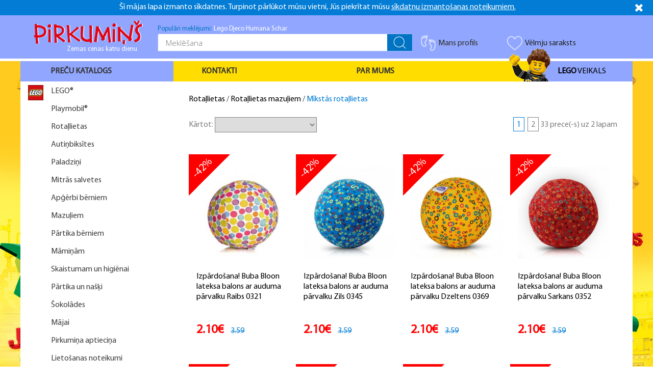

--- FILE ---
content_type: text/html; charset=UTF-8
request_url: https://www.pirkumins.com/lv/mikstas-rotallietas
body_size: 15645
content:
<!DOCTYPE html>
<!--[if lt IE 7]>      <html class="no-js lt-ie9 lt-ie8 lt-ie7"> <![endif]-->
<!--[if IE 7]>         <html class="no-js lt-ie9 lt-ie8"> <![endif]-->
<!--[if IE 8]>         <html class="no-js lt-ie9"> <![endif]-->
<!--[if gt IE 8]><!--> <html class="no-js"> <!--<![endif]-->
<head>
    <meta charset="utf-8">
        <title>Rotaļlietas mazuļiem | Rotaļlietas | Ekoloģiska un bezglutēna pārtika, autiņbiksītes Nature Babycare, Moltex, Huggies, Pampers, Libero, Moony. LEGO un LEGO Duplo konstruktori, rotaļlietas DJECO, JANOD, Playmobil, MATTEL, HASBRO, STARWARS, BARBIE, MONSTER HIGH, Revell, Ravensburger - PIRKUMIN</title>
    <meta name="description" content="Interneta veikals Pirkumiņš.com ir zemāko cenu un ātrākās piegādes veikals (piegādājam Rīgā un pierīgā jau šodien, bet visā Latvijā nākamajā darba dienā), kas piedāvā iegādāties augstākās kvalitātes preces mazuļiem - autiņbiksītes Pampers, Huggies, Nature Babycare, BAMBO NATURE, Libero, Moltex, rotaļlietas - LEGO un LEGO Duplo konstruktori, rotaļlietas DJECO, JANOD, MATTEL, HASBRO, BARBIE, MONSTER HIGH, STARWARS, FISHER PRICE, higiēnai, mājai un tīrībai - Ecover, Sonett, Frosch, Dr.Beckmann, pārtiku un saldumus, eko un bio kosmētika no Itālijas, Francijas, Spānijas, ASV, Anglijas, Vācijas, Izraēlas, Krievijas - La Claree Oliv, Nesti Dante, Organix Cosmetix, Natura Siberica, ICare, Babe, Planters, Palmers, Weleda, Eco Cosmetics, eko preces u.c.">
    <meta name="viewport" content="width=device-width, initial-scale=1.0, user-scalable=no">
    <link rel="icon" href="https://www.pirkumins.com/favicon.ico" type="image/x-icon">

    <link href='https://fonts.googleapis.com/css?family=Open+Sans:400,300,300italic,400italic,600,600italic,700,700italic,800,800italic&subset=latin,greek,greek-ext,vietnamese,cyrillic-ext,latin-ext,cyrillic' rel='stylesheet' type='text/css'>
        <link rel="stylesheet" href="https://www.pirkumins.com/js/vendor/nouislider/jquery.nouislider.min.css"/>
            <link href="https://www.pirkumins.com/css/bootstrap/bootstrap.min.css" rel="stylesheet">
        <link rel="stylesheet" href="https://www.pirkumins.com/css/font-awesome.css">
    <link rel="stylesheet" href="https://www.pirkumins.com/css/normalize.css">
    <link rel="stylesheet" href="https://www.pirkumins.com/css/main.css?date=1768651749">
    <link rel="stylesheet" href="https://www.pirkumins.com/js/vendor/starbox/css/jstarbox.css">
    <link href="https://www.pirkumins.com/js/vendor/fancybox/jquery.fancybox.css?v=2.1.5" rel="stylesheet">
    <link href="https://www.pirkumins.com/js/vendor/owl-carousel/owl.carousel.css" rel="stylesheet">

        <link href="https://www.pirkumins.com/css/responsive.css" rel="stylesheet">
        <link href="https://www.pirkumins.com/js/vendor/owl-carousel/owl.theme.css" rel="stylesheet">
    

    <link rel="alternate" href="https://www.pirkumins.com/ru/mikstas-rotallietas" hreflang="ru" />
		    
    <script src="//ajax.googleapis.com/ajax/libs/jquery/1.10.2/jquery.min.js"></script>
    <script src="https://www.pirkumins.com/js/vendor/jquery.cookie.min.js"></script>
    <script>window.jQuery || document.write('<script src="https://www.pirkumins.com/js/vendor/jquery-1.10.2.min.js"><\/script>')</script>
    <script src="https://www.pirkumins.com/js/vendor/modernizr-2.6.2.min.js"></script>
                <style>
            .to_cart_line,
            .cart-bar .cart-title,
            .product-page .left-prod-bar .product-info .product-form form .buttons .add-btn,
            .product-page .left-prod-bar .product-info .product-form .change-prod-count{
                display: none;
            }
        </style>
    
</head>
<body>
<div class="shadow-wall"></div>
<!--[if lt IE 7]>
<p class="browsehappy">You are using an <strong>outdated</strong> browser. Please <a href="http://browsehappy.com/">upgrade your browser</a> to improve your experience.</p>
<![endif]-->

 <div class="cookie-txt">
	    <div class="wrapper">
	        Šī mājas lapa izmanto sīkdatnes. Turpinot pārlūkot mūsu vietni, Jūs piekrītat mūsu  <a href="#cookie_info" class="cookie_more">sīkdatņu izmantošanas noteikumiem.</a> <span class="cookie_close"></span>
	        <div id="cookie_info"><p style="line-height: 20.7999992370605px; text-align: center;"><b style="color: rgb(14, 140, 204); font-size: 24px; line-height: 20.8px; text-align: center;">Cookies policy</b></p>

<ul>
	<li>Our website uses cookies. To continue to use the site, please accept the privacy policy and terms.</li>
</ul>

<p><strong>Cookies</strong></p>

<ul>
	<li>&ldquo;Cookies&rdquo; are small pieces of information sent by a web server to a web browser, which enables the server to collect information from the browser. You can find out more about the way cookies work on www.cookiecentral.com.</li>
</ul>

<p><strong>Privacy Policy</strong></p>

<ul>
	<li>Pirkumins.com is committed to protecting your privacy. This Privacy Policy explains our data processing practices and your options regarding the ways in which your personal data is used. If you have any requests concerning your personal information or any queries with regard to our processing please contact us info@pirkumins.com</li>
</ul>

<p><strong>Information collected</strong></p>

<ul>
	<li>Pirkumins.com collects the details provided by you through this website together with information we learn about you from your visits to this website. We may collect additional information you provide when giving us feedback. We also monitor customer traffic patterns and site use which enables us to improve the service and user experience we provide.</li>
</ul>

<p><strong>Use of your information and your preferences</strong></p>

<ul>
	<li>We will use your information to provide and personalise our service, help us improve our performance, give you extra functionalities, or help us to serve you relevant and targeted ads. We will also use your contact details to communicate with you. We may use your information to send you offers and news about Pirkumins.com products and services. We may contact you by post, email or telephone for these purposes.</li>
</ul>

<p><strong>Disclosures of your information</strong></p>

<ul>
	<li>We will not pass your personal data to anyone else, except for any successors in title to our business and suppliers that process data on our behalf. You are free to block, delete, or disable cookies if your device allows this. You can manage your cookies and your cookie preferences in your browser or device settings.</li>
</ul>

<p><strong>Other web sites</strong></p>

<ul>
	<li>Our web site may contain links to other web sites which are outside of our control and are not covered by this Privacy Policy. If you access other sites using the links provided, the operators of these sites may collect information from you which will be used by them in accordance with their privacy policy, which may differ from ours.</li>
</ul></div>
	    </div>
	</div>


<header>

    


    <div class="header-top-line">
        <div class="container ">
            <div class="row">
                        <div class="col-md-10 col-sm-12 leftside-toplineblock">
                            <div class="phone-num">
                                <img src="/img/phone-icon.png" alt="phone">
                                <a href="tel:"></a>
                            </div>
                            <div class="phone-num">
                                <img src="/img/mobile-icon.png" alt="mob">
                                <a href="tel:+371 26916937">+371 26916937</a>
                            </div>
                            <div class="phone-num">
                                <img src="/img/lego-icon.png" alt="lego">
                                <a href="tel:+371 26916937">+371 26916937</a>

                            </div>
                            <div class="phone-num">
                                <a href="https://www.facebook.com/Pirkumins/" target="_blank">
                                    <img src="/img/facebook-icon.png" alt="fb-logo">
                                    facebook
                                </a>

                            </div>
                            <div class="phone-num longstr">
                                Darba dienās 10:00-16:00
S.Sv. Brīvs                            </div>

                        </div>
                        <div class="col-md-2 col-sm-12 rightside-toplineblock">
                            <ul class="topline-menu">

                                <li> <ul>
			
			<li  class="active" >
			<a  href="" >Latviešu</a></li>
		
			<li  class="inctive">
			<a  href="/ru/mikstas-rotallietas" >Русский</a></li>
			</ul></li>

                            </ul>
                        </div>

            </div>
        </div>
    </div>


    <div class="clearfix"></div>
    <div class="container">
        <div class="row">
            <div class="col-md-12">
        <div class="logo">
            <a href="/lv">
                <img src="/img/logo.png" alt="" title=""/>
            </a>
            <span>Zemas cenas katru dienu</span>
        </div>
        <div class="header-center">


            <div class="search-form">
    <div class="search-string"><span>Populāri meklējumi: </span>
                                    <a href="javascript:void(0)" class="search_top" data-name="Lego" >Lego</a>
                            <a href="javascript:void(0)" class="search_top" data-name="Djeco" >Djeco</a>
                            <a href="javascript:void(0)" class="search_top" data-name="Humana" >Humana</a>
                            <a href="javascript:void(0)" class="search_top" data-name="Schar" >Schar</a>
                        </div>
        <form method="POST" action="https://www.pirkumins.com/lv/ssearch" accept-charset="UTF-8" id="search-form"><input name="_token" type="hidden" value="OyqB02YOR0vB8ecFWg4m6fENONpbiaQTE7aTY2C8">
        <input id="category-search-id" name="id" type="hidden" value="">
        
        <input id="searchSuggest" placeholder="Meklē&scaron;ana" name="search" type="text" value="">
                <button data-suggest_str="Iespējams Jūs meklējat:" class="search-button"></button>
    </form>

</div>

            <div class="cart-bar">
                <div id="cart">
                    <div class="cart-title">
    <div class="cart-img"></div>
     <div class="cart-qty-button">
            </div><span>Grozs</span>

    </div>                </div>
                <div id="wishlist">
                    <div class="favorites">
    <div class="fav-button">
            </div><span>Vēlmju saraksts</span>

        </div>
                </div>

                <div class="header-right">
                                            <div class="header-buttons">
        <div class="auth-button"><span><div class="userp"></div><div class="auth-text">Mans profils</div></span></div>
            <div class="header-popup">
                <div class="login-form">
                    <ul>
                        <li>
                            <a href="https://www.pirkumins.com/lv/user/login">Autorizācija</a>
                        </li>
                        <li class="hr-class">
                            <a href="https://www.pirkumins.com/lv/user/registration">Reģistrācija</a>
                        </li>
                                               <li>
                            <a href="https://www.pirkumins.com/lv/wishlist">Vēlamās preces</a>
                        </li>
                        
                    </ul>
                </div>
            </div>
</div>

                                    </div>
            </div>
        </div>
    </div>
            </div>
        </div>
</header>
    <div class="main-bg" style='background: url("/images/base-image/upload-files/16113214140403963b1ca3e56f4bd3ae50b70474221ca24c4d.jpg") no-repeat;background-position: 50% 0; background-size: 100%;'>





    <div class="container">
        <div class="row">
            <div class="col-md-12">

    <div class="back-to-top">
        <ul>
            <li class="to-top"><a href="#"></a></li>
            <li class="letter"><a href="javaScript:void(0)" onclick="urlShare()"></a></li>
            <li class="like-button"><a href="javaScript:void(0)" onclick="addBookmark()"></a></li>
        </ul>
    </div>

    <div class="top-bar">

        <div class="row">


        <div class="col-lg-3 col-md-3 catalog-title">
            Preču katalogs

        </div>
        <div class="col-lg-7 col-md-9 main-menu-line">
        <div class="main-menu">
        <table>
        <tr>
                        <td>
                <a href="/lv/kontakti" style="background:url('/images/base-image/upload-files/145088058287db288889528ed253d7d751f3923c1ba831b5ff.png') left top no-repeat;"><span>Kontakti</span></a>
                             </td>
                        <td>
                <a href="/lv/par-mums" style="background:url('/images/base-image') left top no-repeat;"><span>Par mums</span></a>
                             </td>
                    </tr>
    </table>
    
</div>
        </div>
        <div class="col-md-2 lego-shop">
                        <a href="/lv/lego" title="LEGO" ><b>LEGO</b> Veikals</a>
                    </div>
        </div>



    </div>
    <div class="clearfix"></div>
                <div class="row content">
                    <div class="col-lg-3 col-md-3 menu-catalog">

                        <div class="catalog-menu">
                            <div class="left-bar">
                                <div class="sidebar">
    <table>
                    <tr>
                <td class="f-cat ">
                   <a href="/lv/lego" title=" LEGO®" class="first-cat">
                      <div class="catalog-img-hover pull-left"
                           style="background: url('/images/base-image/upload-files/1540456108234353cb71ee4fc017b7807d2181fe0f06db10a6.png') no-repeat;
                           width: 30px; height: 30px; background-position: center; background-size: contain;"
                           >
                        </div>
                        <div
                        class="catalog-img pull-left"
                        style="background: url('/images/base-image/upload-files/1540456108234353cb71ee4fc017b7807d2181fe0f06db10a6.png') no-repeat;
                        width: 30px; height: 30px;     background-position: center;     background-size: contain;">
                        </div>
                        <span>LEGO®</span>
                    </a>
                                                                <div class="sidebar-child" id="hover-sub-2561">
                            <div class="menuoverflow">
                                                                                                                                                                                         <div class="left-menu-block" id="left-menu-block-2561">
                                                <table class="simple-menu">
                                                                                                                        <tr><td><a href="/lv/lego-duplo">LEGO® DUPLO</a></td></tr>                                                                                                                                                                                                                                 <tr><td><a href="/lv/lego-city">LEGO® City</a></td></tr>                                                                                                                                                                                                                                 <tr><td><a href="/lv/lego-friends">LEGO® Friends</a></td></tr>                                                                                                                                                                                                                                 <tr><td><a href="/lv/lego-disney">LEGO®  Disney</a></td></tr>                                                                                                                                                                                                                                 <tr><td><a href="/lv/lego-juniors">LEGO® Juniors</a></td></tr>                                                                                                                                                                                                                                 <tr><td><a href="/lv/lego-classic">LEGO® Classic</a></td></tr>                                                                                                                                                                                                                                 <tr><td><a href="/lv/lego-super-mario">LEGO Super Mario</a></td></tr>                                                                                                                                                                                                                                 <tr><td><a href="/lv/lego-creator">LEGO® Creator</a></td></tr>                                                                                                                                                                                                                                 <tr><td><a href="/lv/lego-ninjago">LEGO® Ninjago</a></td></tr>                                                                                                                                                                                                                                 <tr><td><a href="/lv/lego-technic">LEGO® Technic</a></td></tr>                                                                                                                                                                                                                                 <tr><td><a href="/lv/lego-star-wars">LEGO® Star Wars</a></td></tr>                                                                                                                                                                                                                                 <tr><td><a href="/lv/lego-vidiyo">LEGO® Vidiyo</a></td></tr>                                                                                                                                                                                                                                 <tr><td><a href="/lv/lego-art">LEGO® Art</a></td></tr>                                                                                                                                                                                                                                 <tr><td><a href="/lv/lego-dots">LEGO® Dots</a></td></tr>                                                                                                                                                                                                                                 <tr><td><a href="/lv/lego-architecture">LEGO® Architecture</a></td></tr>                                                                                                                                                                                                                                 <tr><td><a href="/lv/lego-minecraft">LEGO® Minecraft</a></td></tr>                                                                                                                                                                                                                                 <tr><td><a href="/lv/lego-hidden-side">LEGO® Hidden Side</a></td></tr>                                                                                                                                                                                                                                 <tr><td><a href="/lv/lego-harry-potter-fantastic-beasts">LEGO® Harry Potter Fantastic Beasts</a></td></tr>                                                                                                                                                                                                                                 <tr><td><a href="/lv/lego--speed-champions">LEGO®  Speed Champions</a></td></tr>                                                                                                                                                                                                                                 <tr><td><a href="/lv/lego-super-heroes">LEGO® Marvel Super Heroes</a></td></tr>                                                                                                                                                                                                                                 <tr><td><a href="/lv/lego-avatar">LEGO® Avatar</a></td></tr>                                                                                                                                                                                                                                 <tr><td><a href="/lv/lego-spider-man">LEGO® Spider Man</a></td></tr>                                                                                                                                                                                                                                 <tr><td><a href="/lv/lego-jurassic-world">LEGO® Jurassic World</a></td></tr>                                                                                                                                                                                                                                 <tr><td><a href="/lv/lego--overwatch">LEGO®  Overwatch</a></td></tr>                                                                                                                                                                                                                                 <tr><td><a href="/lv/lego-batman">LEGO® Batman</a></td></tr>                                                                                                                                                                                                                                 <tr><td><a href="/lv/lego-angry-birds">LEGO® Angry Birds</a></td></tr>                                                                                                                                                                                                                                 <tr><td><a href="/lv/lego-mindstorm-amp-boost">LEGO® Mindstorms & Boost</a></td></tr>                                                                                                                                                                                                                                 <tr><td><a href="/lv/lego-brickheadz">LEGO® BrickHeadz</a></td></tr>                                                                                                                                                                                                                                 <tr><td><a href="/lv/lego-trolls">LEGO® Trolls</a></td></tr>                                                                                                                                                                                                                                 <tr><td><a href="/lv/lego-elves">LEGO® Elves</a></td></tr>                                                                                                                                                                                                                                 <tr><td><a href="/lv/lego-minifigures">LEGO® Minifigures</a></td></tr>                                                                                                                                                                                                                                 <tr><td><a href="/lv/lego-nexo-knights">LEGO® Nexo Knights</a></td></tr>                                                                                                                                                                                                                                 <tr><td><a href="/lv/lego--movie">LEGO®  Movie</a></td></tr>                                                                                                                                                                                                                                 <tr><td><a href="/lv/lego-keychains">LEGO® Keychains</a></td></tr>                                                                                                                                                                                                                                 <tr><td><a href="/lv/lego-toy-story-4">LEGO® Lightyear</a></td></tr>                                                                                                                                                                                                                                 <tr><td><a href="/lv/lego--exclusive--rare">LEGO®  Exclusive- Rare</a></td></tr>                                                                                                                                                                                                                                 <tr><td><a href="/lv/lego-minions">LEGO® Minions</a></td></tr>                                                                                                                                                                                                                                 <tr><td><a href="/lv/lego-ideas">LEGO® Ideas</a></td></tr>                                                                                                                                                                                                                                 <tr><td><a href="/lv/lego-adidas">LEGO® Adidas</a></td></tr>                                                                                                                                                                                                                                 <tr><td><a href="/lv/lego-icons">LEGO Icons</a></td></tr>                                                                     

                                                                    </table>
                                                                                                                                                                
                                                                                                                    
                                                                                                                    
                                                                                                                    
                                                                                                                    
                                                                                                                    
                                                                                                                    
                                                                                                                    
                                                                                                                    
                                                                                                                    
                                                                                                                    
                                                                                                                    
                                                                                                                    
                                                                                                                    
                                                                                                                    
                                                                                                                    
                                                                                                                    
                                                                                                                    
                                                                                                                    
                                                                                                                    
                                                                                                                    
                                                                                                                    
                                                                                                                    
                                                                                                                    
                                                                                                                    
                                                                                                                    
                                                                                                                    
                                                                                                                    
                                                                                                                    
                                                                                                                    
                                                                                                                    
                                                                                                                    
                                                                                                                    
                                                                                                                    
                                                                                                                    
                                                                                                                    
                                                                                                                    
                                                                                                                    
                                                                                                                    
                                                                                                                </div>
                                
                                <div class="right-menu-block" id="right-menu-block-2561">
                                    <div style="float:left; width:50%">
                                                                                                                                
                                                                                                                                                                                                                                                                                                                                                                                                                                                                                                                                                                                                                                                                                                                                                                                                                                                                                                                                                                                                                                                                                                                                                                                                                                                                                                                                                                                                                                                                                                                                                                                                                                                                                                                                                                                                                                                                                                                                                                                                                                                                                                                                                                                                                                                                                                                                                                                                                                                                                                                                                                                                                                                                                                                                                                                                                                                                                                                                                                                                                                                                                                                                                                                                                                                                                                                                                                                                                                                                                                                                                                                                                                                                                                                                                                                                                                                            </div>
                                    <div style="float:left; width:50%">
                                                                                                                                                                                                                                                                                                                                                                                                                                                                                                                                                                                                                                                                                                                                                                                                                                                                                                                                                                                                                                                                                                                                                                                                                                                                                                                                                                                                                                                                                                                                                                                                                                                                                                                                                                                                                                                                                                                                                                                                                                                                                                                                                                                                                                                                                                                                                                                                                                                                                                                                                                                                                                                                                                                                                                                                                                                                                                                                                                                                                                                                                                                                                                                                                                                                                                                                                                                                                                                                                                                                                                                                                                                                                                                                                                                                                                                                                                            </div>
                                </div>
                            </div>
                        </div>
                                               
                                                                                                        
                                                    <script>
                                document.getElementById("hover-sub-2561").style.width = '306px';
                            </script>
                                                                            <script>
                                document.getElementById("right-menu-block-2561").style.width = '304px';
                            </script>
                        
                                    </td>
            </tr>

                    <tr>
                <td class="f-cat ">
                   <a href="/lv/playmobil" title=" Playmobil®" class="first-cat">
                      <div class="catalog-img-hover pull-left"
                           style="background: url('/images/base-image') no-repeat;
                           width: 30px; height: 30px; background-position: center; background-size: contain;"
                           >
                        </div>
                        <div
                        class="catalog-img pull-left"
                        style="background: url('/images/base-image') no-repeat;
                        width: 30px; height: 30px;     background-position: center;     background-size: contain;">
                        </div>
                        <span>Playmobil®</span>
                    </a>
                                                                <div class="sidebar-child" id="hover-sub-2567">
                            <div class="menuoverflow">
                                                                                                                                                                                         <div class="left-menu-block" id="left-menu-block-2567">
                                                <table class="simple-menu">
                                                                                                                        <tr><td><a href="/lv/123">1.2.3</a></td></tr>                                                                                                                                                                                                                                 <tr><td><a href="/lv/city-action">City Action</a></td></tr>                                                                                                                                                                                                                                 <tr><td><a href="/lv/city-life">City Life</a></td></tr>                                                                                                                                                                                                                                 <tr><td><a href="/lv/christmas">Christmas</a></td></tr>                                                                                                                                                                                                                                 <tr><td><a href="/lv/country">Country</a></td></tr>                                                                                                                                                                                                                                 <tr><td><a href="/lv/dino">Dino</a></td></tr>                                                                                                                                                                                                                                 <tr><td><a href="/lv/dollhouse">Dollhouse</a></td></tr>                                                                                                                                                                                                                                 <tr><td><a href="/lv/dragons">Dragons</a></td></tr>                                                                                                                                                                                                                                 <tr><td><a href="/lv/fairies">Fairies</a></td></tr>                                                                                                                                                                                                                                 <tr><td><a href="/lv/family-fun">Family Fun</a></td></tr>                                                                                                                                                                                                                                 <tr><td><a href="/lv/ghostbusters">Ghostbusters</a></td></tr>                                                                                                                                                                                                                                 <tr><td><a href="/lv/history">History</a></td></tr>                                                                                                                                                                                                                                 <tr><td><a href="/lv/knights">Knights</a></td></tr>                                                                                                                                                                                                                                 <tr><td><a href="/lv/minifiguras">Minifigūras</a></td></tr>                                                                                                                                                                                                                                 <tr><td><a href="/lv/pirates">Pirates</a></td></tr>                                                                                                                                                                                                                                 <tr><td><a href="/lv/playmobil-parsteigumi">Playmobil® pārsteigumi</a></td></tr>                                                                                                                                                                                                                                 <tr><td><a href="/lv/princess">Princess</a></td></tr>                                                                                                                                                                                                                                 <tr><td><a href="/lv/spirit">Spirit</a></td></tr>                                                                                                                                                                                                                                 <tr><td><a href="/lv/special-plus">Special Plus</a></td></tr>                                                                                                                                                                                                                                 <tr><td><a href="/lv/sporta-masinas">Sporta mašīnas</a></td></tr>                                                                                                                                                                                                                                 <tr><td><a href="/lv/sports-amp-action">Sports & Action</a></td></tr>                                                                                                                                                                                                                                 <tr><td><a href="/lv/summer-fun">Summer Fun</a></td></tr>                                                                                                                                                                                                                                 <tr><td><a href="/lv/top-agents">Top Agents</a></td></tr>                                                                                                                                                                                                                                 <tr><td><a href="/lv/radiovadamas-masinas">Radiovadāmās mašīnas un laivas</a></td></tr>                                                                                                                                                                                                                                 <tr><td><a href="/lv/wild-life">Wild Life</a></td></tr>                                                                                                                                                                                                                                 <tr><td><a href="/lv/magic">Magic</a></td></tr>                                                                                                                                                                                                                                 <tr><td><a href="/lv/space">Space</a></td></tr>                                                                                                                                                                                                                                 <tr><td><a href="/lv/western">Western</a></td></tr>                                                                                                                                                                                                                                 <tr><td><a href="/lv/the-movie">The Movie</a></td></tr>                                                                                                                                                                                                                                 <tr><td><a href="/lv/play-map">Play Map</a></td></tr>                                                                                                                                                                                                                                 <tr><td><a href="/lv/starter-pack">starter PACK</a></td></tr>                                                                                                                                                                                                                                 <tr><td><a href="/lv/everdreamerz">EverDreamerz</a></td></tr>                                                                                                                                                                                                                                 <tr><td><a href="/lv/novelmore">Novelmore</a></td></tr>                                                                                                                                                                                                                                 <tr><td><a href="/lv/super-set">SUPER SET</a></td></tr>                                                                                                                                                                                                                                 <tr><td><a href="/lv/stunt-show">Stunt Show</a></td></tr>                                                                     

                                                                    </table>
                                                                            
                                                                                                                    
                                                                                                                    
                                                                                                                    
                                                                                                                    
                                                                                                                    
                                                                                                                    
                                                                                                                    
                                                                                                                    
                                                                                                                    
                                                                                                                    
                                                                                                                    
                                                                                                                    
                                                                                                                    
                                                                                                                    
                                                                                                                    
                                                                                                                    
                                                                                                                    
                                                                                                                    
                                                                                                                    
                                                                                                                    
                                                                                                                    
                                                                                                                    
                                                                                                                    
                                                                                                                    
                                                                                                                    
                                                                                                                    
                                                                                                                    
                                                                                                                    
                                                                                                                    
                                                                                                                    
                                                                                                                    
                                                                                                                    
                                                                                                                    
                                                                                                                    
                                                                                                                </div>
                                
                                <div class="right-menu-block" id="right-menu-block-2567">
                                    <div style="float:left; width:50%">
                                                                                                                                                                                                                                                                                                                                                                                                                                                                                                                                                                                                                                                                                                                                                                                                                                                                                                                                                                                                                                                                                                                                                                                                                                                                                                                                                                                                                                                                                                                                                                                                                                                                                                                                                                                                                                                                                                                                                                                                                                                                                                                                                                                                                                                                                                                                                                                                                                                                                                                                                                                                                                                                                                                                                                                                                                                                                                                                                                                                                                                                                                                                                                                                                                                                                                                                                                                                                                </div>
                                    <div style="float:left; width:50%">
                                                                                                                                                                                                                                                                                                                                                                                                                                                                                                                                                                                                                                                                                                                                                                                                                                                                                                                                                                                                                                                                                                                                                                                                                                                                                                                                                                                                                                                                                                                                                                                                                                                                                                                                                                                                                                                                                                                                                                                                                                                                                                                                                                                                                                                                                                                                                                                                                                                                                                                                                                                                                                                                                                                                                                                                                                                                                                                                                                                                                                                                                                                                                                                                                                                                                                                                                                                                                                </div>
                                </div>
                            </div>
                        </div>
                                               
                                                                                                        
                                                    <script>
                                document.getElementById("hover-sub-2567").style.width = '306px';
                            </script>
                                                                            <script>
                                document.getElementById("right-menu-block-2567").style.width = '304px';
                            </script>
                        
                                    </td>
            </tr>

                    <tr>
                <td class="f-cat ">
                   <a href="/lv/rotallietas" title=" Rotaļlietas" class="first-cat">
                      <div class="catalog-img-hover pull-left"
                           style="background: url('/images/base-image') no-repeat;
                           width: 30px; height: 30px; background-position: center; background-size: contain;"
                           >
                        </div>
                        <div
                        class="catalog-img pull-left"
                        style="background: url('/images/base-image') no-repeat;
                        width: 30px; height: 30px;     background-position: center;     background-size: contain;">
                        </div>
                        <span>Rotaļlietas</span>
                    </a>
                                                                <div class="sidebar-child" id="hover-sub-2619">
                            <div class="menuoverflow">
                                                                                                                                                                                                                                                                                                                                 <div class="left-menu-block" id="left-menu-block-2619">
                                                <table class="simple-menu">
                                                                                                                        <tr><td><a href="/lv/lomu-speles">Lomu spēles</a></td></tr>                                                                                                                                                                                                                                 <tr><td><a href="/lv/galda-speles">Galda spēles</a></td></tr>                                                                                                                                                                                                                                 <tr><td><a href="/lv/prata-speles">Prāta spēles</a></td></tr>                                                                                                                                                                                                                                 <tr><td><a href="/lv/ara-rotallietas-un-speles">Āra rotaļlietas un spēles</a></td></tr>                                                                                                                                                                                                                                 <tr><td><a href="/lv/puzles">Puzles</a></td></tr>                                                                                                                                                                                                                                 <tr><td><a href="/lv/muzikalas-rotallietas">Skanošas lietiņas</a></td></tr>                                                                                                                                                                                                                                 <tr><td><a href="/lv/lelles">Lelles</a></td></tr>                                                                                                                                                                                                                                 <tr><td><a href="/lv/masinites">Mašīnītes</a></td></tr>                                                                                                                                                                                                                                 <tr><td><a href="/lv/uzlimes">Uzlīmes</a></td></tr>                                                                                                                                                                                                                                 <tr><td><a href="/lv/veidosanas-masas">Veidošanas masas</a></td></tr>                                                                                                                                                                                                                                 <tr><td><a href="/lv/kolekcionejamas-rotallietas">Kolekcionējamās rotaļlietas</a></td></tr>                                                                                                                                                                                                                                 <tr><td><a href="/lv/konstruktori">Konstruktori</a></td></tr>                                                                                                                                                                                                                                 <tr><td><a href="/lv/mozaikas">Mozaīkas</a></td></tr>                                                                                                                                                                                                                                 <tr><td><a href="/lv/bernu-laboratorija">Bērnu laboratorija</a></td></tr>                                                                                                                                                                                                                                 <tr><td><a href="/lv/interaktivas-rotallietas">Interaktīvās rotaļlietas</a></td></tr>                                                                                                                                                                                                                                 <tr><td><a href="/lv/rotalu-ieroci">Rotaļu ieroči</a></td></tr>                                                                                                                                                                                                                                 <tr><td><a href="/lv/radiovadamas-rotallietas">Radiovadāmās rotaļlietas</a></td></tr>                                                                                                                                                                                                                                 <tr><td><a href="/lv/2968-pucesanas">Pucēšanās un tetovejumi</a></td></tr>                                                                                                                                                                                                                                 <tr><td><a href="/lv/vannosanas-rotallietas">Vannošanas rotaļlietas</a></td></tr>                                                                                                                                                                                                                                 <tr><td><a href="/lv/rotallietas-ar-magnetu">Rotaļlietas ar magnētu</a></td></tr>                                                                                                                                                                                                                                 <tr><td><a href="/lv/rotalu-figuras">Rotaļu figūras</a></td></tr>                                                                                                                                                                                                                                 <tr><td><a href="/lv/mantinas">Mantiņas</a></td></tr>                                                                                                                                                                                                                                 <tr><td><a href="/lv/mazas-spelites">Mazās spēlītes</a></td></tr>                                                                                                                                                                                                                                 <tr><td><a href="/lv/mikstas-rotalietas">Mīkstās rotaļietas</a></td></tr>                                                                                                                                                                                                                                 <tr><td><a href="/lv/miniland">Miniland Montesori rotaļlietas</a></td></tr>                                                                                                                                                                                                                                 <tr><td><a href="/lv/dzivnieku-figurinas">Dzīvnieku figūriņas</a></td></tr>                                                                                                                                                                                                                                 <tr><td><a href="/lv/burtini">Mācamies burtiņus un cipariņus</a></td></tr>                                                                                                                                                                                                                                 <tr><td><a href="/lv/iglu-soft-bloki-un-komplekti">IGLU SOFT bloki un komplekti</a></td></tr>                                                                                                                                                                                                                                 <tr><td><a href="/lv/gramatas">Grāmatiņas</a></td></tr>                                                                     

                                                                    </table>
                                                                            
                                                                                    <table class="sidebar-with-sub" style="float:left">
                                                <thead>
                                                    <tr><td class="thead-sub-cat"><a href="/lv/rotallietas-mazuliem">Rotaļlietas mazuļiem</a></td></tr>
                                                </thead>
                                                <tbody>
                                                                                                        <tr><td><a href="/lv/klucisi">Būvēšana</a></td></tr>
                                                                                                        <tr><td><a href="/lv/velkamas---stumjamas-rotallietas">Velkamās - stumjamās rotaļlietas</a></td></tr>
                                                                                                        <tr><td><a href="/lv/formu-skirosana">Formu šķirošana</a></td></tr>
                                                                                                        <tr><td><a href="/lv/muzikalas">Muzikālās</a></td></tr>
                                                                                                        <tr><td><a href="/lv/mikstas-rotallietas">Mīkstās rotaļlietas</a></td></tr>
                                                                                                        <tr><td><a href="/lv/grabulisi">Grabulīši</a></td></tr>
                                                                                                        <tr><td><a href="/lv/citi">Citi</a></td></tr>
                                                                                                        <tr><td><a href="/lv/spelites">Spēlītes</a></td></tr>
                                                                                                        <tr><td><a href="/lv/aktivitates-centri-karuselisi-galdini">Aktivitātes centri, karuselīši, galdiņi</a></td></tr>
                                                                                                        <tr><td><a href="/lv/millupatinas">Mīļlupatiņas</a></td></tr>
                                                                                                    </tbody>
                                            </table>
                                                                                                                                                                                                        
                                                                                                                    
                                                                                                                    
                                                                                                                    
                                                                                                                    
                                                                                                                    
                                                                                                                    
                                                                                                                    
                                                                                                                    
                                                                                                                    
                                                                                                                    
                                                                                                                    
                                                                                                                    
                                                                                                                    
                                                                                                                    
                                                                                                                    
                                                                                                                    
                                                                                                                    
                                                                                                                    
                                                                                                                    
                                                                                                                    
                                                                                                                    
                                                                                                                    
                                                                                                                    
                                                                                                                    
                                                                                                                    
                                                                                                                    
                                                                                                                    
                                                                                                                    
                                                                                                                </div>
                                
                                <div class="right-menu-block" id="right-menu-block-2619">
                                    <div style="float:left; width:50%">
                                                                                                                                                                                                                            
                                                                                                                                        <table class="sidebar-with-sub" style="float:left">
                                                    <thead>
                                                        <tr><td class="thead-sub-cat"><a href="/lv/rokdarbi">Rokdarbi</a></td></tr>
                                                    </thead>
                                                    <tbody>
                                                                                                                <tr><td><a href="/lv/zimesana">Zīmēšana- skrāpēšana</a></td></tr>
                                                                                                                <tr><td><a href="/lv/krasosana">Krāsošana</a></td></tr>
                                                                                                                <tr><td><a href="/lv/zimodzini">Zīmodziņi</a></td></tr>
                                                                                                                <tr><td><a href="/lv/veidosana">Veidošana</a></td></tr>
                                                                                                                <tr><td><a href="/lv/versana">Vēršana</a></td></tr>
                                                                                                                <tr><td><a href="/lv/shusana">Šūšana</a></td></tr>
                                                                                                                <tr><td><a href="/lv/papira-maksla">Papīra māksla</a></td></tr>
                                                                                                                <tr><td><a href="/lv/origami">Origami</a></td></tr>
                                                                                                                <tr><td><a href="/lv/2877-uzlimes">Līmēšana, uzlīmēšana</a></td></tr>
                                                                                                                <tr><td><a href="/lv/smilsu-glezninas">Smilšu glezniņas</a></td></tr>
                                                                                                                <tr><td><a href="/lv/papiri-un-krasinas">Papīri un krāsiņas</a></td></tr>
                                                                                                            </tbody>
                                                </table>
                                                                                                                                                                                                                                                                                                                                                                                                                                                                                                                                                                                                                                                                                                                                                                                                                                                                                                                                                                                                                                                                                                                                                                                                                                                                                                                                                                                                                                                                                                                                                                                                                                                                                                                                                                                                                                                                                                                                                                                                                                                                                                                                                                                                                                                                                                                                                                                                                                                                                                                                                                                                                                                                                                                                                                                                                                                                                                    </div>
                                    <div style="float:left; width:50%">
                                                                                                                                                                                                                                                                                                                                                                                                                                                                                                                                                                                                                                                                                                                                                                                                                                                                                                                                                                                                                                                                                                                                                                                                                                                                                                                                                                                                                                                                                                                                                                                                                                                                                                                                                                                                                                                                                                                                                                                                                                                                                                                                                                                                                                                                                                                                                                                                                                                                                                                                                                                                                                                                                                                                                                                                                                                                                                                                                                                                                                                </div>
                                </div>
                            </div>
                        </div>
                                               
                                                                                                        
                                                    <script>
                                document.getElementById("hover-sub-2619").style.width = '611px';
                            </script>
                                                                            <script>
                                document.getElementById("right-menu-block-2619").style.width = '304px';
                            </script>
                        
                                    </td>
            </tr>

                    <tr>
                <td class="f-cat ">
                   <a href="/lv/autinbiksites" title=" Autiņbiksītes" class="first-cat">
                      <div class="catalog-img-hover pull-left"
                           style="background: url('/images/base-image') no-repeat;
                           width: 30px; height: 30px; background-position: center; background-size: contain;"
                           >
                        </div>
                        <div
                        class="catalog-img pull-left"
                        style="background: url('/images/base-image') no-repeat;
                        width: 30px; height: 30px;     background-position: center;     background-size: contain;">
                        </div>
                        <span>Autiņbiksītes</span>
                    </a>
                                                                <div class="sidebar-child" id="hover-sub-2641">
                            <div class="menuoverflow">
                                                                                                                                                                                         <div class="left-menu-block" id="left-menu-block-2641">
                                                <table class="simple-menu">
                                                                                                                        <tr><td><a href="/lv/moony">Moony</a></td></tr>                                                                                                                                                                                                                                 <tr><td><a href="/lv/moony-natural">Moony Natural</a></td></tr>                                                                                                                                                                                                                                 <tr><td><a href="/lv/naty-by-nature-babycare">Naty by Nature Babycare</a></td></tr>                                                                                                                                                                                                                                 <tr><td><a href="/lv/merries">Merries</a></td></tr>                                                                                                                                                                                                                                 <tr><td><a href="/lv/libero">Libero</a></td></tr>                                                                                                                                                                                                                                 <tr><td><a href="/lv/moltex-ko-nature">Moltex ÖKO Nature</a></td></tr>                                                                                                                                                                                                                                 <tr><td><a href="/lv/pampers">Pampers</a></td></tr>                                                                                                                                                                                                                                 <tr><td><a href="/lv/bella-happy">Bella baby Happy</a></td></tr>                                                                                                                                                                                                                                 <tr><td><a href="/lv/2888-huggies">Huggies</a></td></tr>                                                                                                                                                                                                                                 <tr><td><a href="/lv/peldesanas-pamperi">Peldēšanas pamperi</a></td></tr>                                                                                                                                                                                                                                 <tr><td><a href="/lv/autinbiksites-pieaugusajiem">Autiņbiksītes pieaugušajiem</a></td></tr>                                                                                                                                                                                                                                 <tr><td><a href="/lv/2902-citi">Citi</a></td></tr>                                                                     

                                                                    </table>
                                                                            
                                                                                                                    
                                                                                                                    
                                                                                                                    
                                                                                                                    
                                                                                                                    
                                                                                                                    
                                                                                                                    
                                                                                                                    
                                                                                                                    
                                                                                                                    
                                                                                                                    
                                                                                                                </div>
                                
                                <div class="right-menu-block" id="right-menu-block-2641">
                                    <div style="float:left; width:50%">
                                                                                                                                                                                                                                                                                                                                                                                                                                                                                                                                                                                                                                                                                                                                                                                                                                                                                                                                                                                                                                                                                                                                                                                                                            </div>
                                    <div style="float:left; width:50%">
                                                                                                                                                                                                                                                                                                                                                                                                                                                                                                                                                                                                                                                                                                                                                                                                                                                                                                                                                                                                                                                                                                                                                                                                                            </div>
                                </div>
                            </div>
                        </div>
                                               
                                                                                                        
                                                    <script>
                                document.getElementById("hover-sub-2641").style.width = '306px';
                            </script>
                                                                            <script>
                                document.getElementById("right-menu-block-2641").style.width = '304px';
                            </script>
                        
                                    </td>
            </tr>

                    <tr>
                <td class="f-cat ">
                   <a href="/lv/paladzini" title=" Paladziņi" class="first-cat">
                      <div class="catalog-img-hover pull-left"
                           style="background: url('/images/base-image') no-repeat;
                           width: 30px; height: 30px; background-position: center; background-size: contain;"
                           >
                        </div>
                        <div
                        class="catalog-img pull-left"
                        style="background: url('/images/base-image') no-repeat;
                        width: 30px; height: 30px;     background-position: center;     background-size: contain;">
                        </div>
                        <span>Paladziņi</span>
                    </a>
                                                                <div class="sidebar-child" id="hover-sub-2642">
                            <div class="menuoverflow">
                                                                                                                                                                                         <div class="left-menu-block" id="left-menu-block-2642">
                                                <table class="simple-menu">
                                                                                                                        <tr><td><a href="/lv/seni-soft">Seni Soft</a></td></tr>                                                                                                                                                                                                                                 <tr><td><a href="/lv/3010-bella-happy">Bella Happy</a></td></tr>                                                                     

                                                                    </table>
                                                                            
                                                                                                                    
                                                                                                                </div>
                                
                                <div class="right-menu-block" id="right-menu-block-2642">
                                    <div style="float:left; width:50%">
                                                                                                                                                                                                                                                                    </div>
                                    <div style="float:left; width:50%">
                                                                                                                                                                                                                                                                    </div>
                                </div>
                            </div>
                        </div>
                                               
                                                                                                        
                                                    <script>
                                document.getElementById("hover-sub-2642").style.width = '306px';
                            </script>
                                                                            <script>
                                document.getElementById("right-menu-block-2642").style.width = '304px';
                            </script>
                        
                                    </td>
            </tr>

                    <tr>
                <td class="f-cat ">
                   <a href="/lv/mitras-salvetes" title=" Mitrās salvetes" class="first-cat">
                      <div class="catalog-img-hover pull-left"
                           style="background: url('/images/base-image') no-repeat;
                           width: 30px; height: 30px; background-position: center; background-size: contain;"
                           >
                        </div>
                        <div
                        class="catalog-img pull-left"
                        style="background: url('/images/base-image') no-repeat;
                        width: 30px; height: 30px;     background-position: center;     background-size: contain;">
                        </div>
                        <span>Mitrās salvetes</span>
                    </a>
                                                                <div class="sidebar-child" id="hover-sub-2643">
                            <div class="menuoverflow">
                                                                                                                                                                                         <div class="left-menu-block" id="left-menu-block-2643">
                                                <table class="simple-menu">
                                                                                                                        <tr><td><a href="/lv/2680-naty-by-nature-babycare">Naty by Nature Babycare</a></td></tr>                                                                                                                                                                                                                                 <tr><td><a href="/lv/huggies">Huggies</a></td></tr>                                                                                                                                                                                                                                 <tr><td><a href="/lv/2682-moony">Moony</a></td></tr>                                                                                                                                                                                                                                 <tr><td><a href="/lv/2683-merries">Merries</a></td></tr>                                                                                                                                                                                                                                 <tr><td><a href="/lv/2684-bambo">Bambo</a></td></tr>                                                                     

                                                                    </table>
                                                                            
                                                                                                                    
                                                                                                                    
                                                                                                                    
                                                                                                                    
                                                                                                                </div>
                                
                                <div class="right-menu-block" id="right-menu-block-2643">
                                    <div style="float:left; width:50%">
                                                                                                                                                                                                                                                                                                                                                                                                                                                                                                                                                        </div>
                                    <div style="float:left; width:50%">
                                                                                                                                                                                                                                                                                                                                                                                                                                                                                                                                                        </div>
                                </div>
                            </div>
                        </div>
                                               
                                                                                                        
                                                    <script>
                                document.getElementById("hover-sub-2643").style.width = '306px';
                            </script>
                                                                            <script>
                                document.getElementById("right-menu-block-2643").style.width = '304px';
                            </script>
                        
                                    </td>
            </tr>

                    <tr>
                <td class="f-cat ">
                   <a href="/lv/apgerbi-berniem" title=" Apģērbi bērniem" class="first-cat">
                      <div class="catalog-img-hover pull-left"
                           style="background: url('/images/base-image') no-repeat;
                           width: 30px; height: 30px; background-position: center; background-size: contain;"
                           >
                        </div>
                        <div
                        class="catalog-img pull-left"
                        style="background: url('/images/base-image') no-repeat;
                        width: 30px; height: 30px;     background-position: center;     background-size: contain;">
                        </div>
                        <span>Apģērbi bērniem</span>
                    </a>
                                                                <div class="sidebar-child" id="hover-sub-2644">
                            <div class="menuoverflow">
                                                                                                                                                                                         <div class="left-menu-block" id="left-menu-block-2644">
                                                <table class="simple-menu">
                                                                                                                        <tr><td><a href="/lv/2962-apgerbi-berniem">Ķermenim</a></td></tr>                                                                                                                                                                                                                                 <tr><td><a href="/lv/galvai">Galvai</a></td></tr>                                                                                                                                                                                                                                 <tr><td><a href="/lv/kajam">Kājām</a></td></tr>                                                                     

                                                                    </table>
                                                                            
                                                                                                                    
                                                                                                                    
                                                                                                                </div>
                                
                                <div class="right-menu-block" id="right-menu-block-2644">
                                    <div style="float:left; width:50%">
                                                                                                                                                                                                                                                                                                                                                                </div>
                                    <div style="float:left; width:50%">
                                                                                                                                                                                                                                                                                                                                                                </div>
                                </div>
                            </div>
                        </div>
                                               
                                                                                                        
                                                    <script>
                                document.getElementById("hover-sub-2644").style.width = '306px';
                            </script>
                                                                            <script>
                                document.getElementById("right-menu-block-2644").style.width = '304px';
                            </script>
                        
                                    </td>
            </tr>

                    <tr>
                <td class="f-cat ">
                   <a href="/lv/mazuliem" title=" Mazuļiem" class="first-cat">
                      <div class="catalog-img-hover pull-left"
                           style="background: url('/images/base-image') no-repeat;
                           width: 30px; height: 30px; background-position: center; background-size: contain;"
                           >
                        </div>
                        <div
                        class="catalog-img pull-left"
                        style="background: url('/images/base-image') no-repeat;
                        width: 30px; height: 30px;     background-position: center;     background-size: contain;">
                        </div>
                        <span>Mazuļiem</span>
                    </a>
                                                                <div class="sidebar-child" id="hover-sub-2645">
                            <div class="menuoverflow">
                                                                                                                                                                                                                                                                                                                                                                                                     <div class="left-menu-block" id="left-menu-block-2645">
                                                <table class="simple-menu">
                                                                                                                        <tr><td><a href="/lv/zobgrauzi">Zobgrauži</a></td></tr>                                                                                                                                                                                                                                                                                                                                                                         <tr><td><a href="/lv/lodger">Bunkeri</a></td></tr>                                                                                                                                                                                                                                 <tr><td><a href="/lv/peldesanai">Peldēšanai</a></td></tr>                                                                                                                                                                                                                                 <tr><td><a href="/lv/aksesuari">Aksesuāri</a></td></tr>                                                                                                                                                                                                                                 <tr><td><a href="/lv/kermena-kremi-un-pienini">Ķermeņa krēmi un pieniņi</a></td></tr>                                                                                                                                                                                                                                 <tr><td><a href="/lv/kermena-ellinas-un-puderi">Ķermeņa eļļiņas un pūderi</a></td></tr>                                                                                                                                                                                                                                 <tr><td><a href="/lv/shampuni-un-mazgasanas-geli">Šampūni, ziepes un mazgāšanās gēli</a></td></tr>                                                                                                                                                                                                                                 <tr><td><a href="/lv/bernina-kopsanas-piederumi">Bērniņa kopšanas piederumi</a></td></tr>                                                                                                                                                                                                                                 <tr><td><a href="/lv/vannosanas-lidzekli">Vannošanās līdzekļi</a></td></tr>                                                                                                                                                                                                                                 <tr><td><a href="/lv/podini">Podiņi un pakāpieni</a></td></tr>                                                                                                                                                                                                                                 <tr><td><a href="/lv/lacites-un-prieksautini">Lācītes un priekšautiņi</a></td></tr>                                                                                                                                                                                                                                 <tr><td><a href="/lv/termometri">Termometri</a></td></tr>                                                                                                                                                                                                                                 <tr><td><a href="/lv/pedu-un-roku-nospiedumu-komplektini">Pēdu un roku nospiedumu komplektiņi</a></td></tr>                                                                                                                                                                                                                                 <tr><td><a href="/lv/pret-sauli-un-kukainiem">Pret sauli un kukaiņiem</a></td></tr>                                                                                                                                                                                                                                 <tr><td><a href="/lv/mazulu-drosibai">Mazuļu drošībai</a></td></tr>                                                                     

                                                                    </table>
                                                                                                                                                                                                                                                                                                                                        
                                                                                                                                                                                                        
                                                                                    <table class="sidebar-with-sub" style="float:left">
                                                <thead>
                                                    <tr><td class="thead-sub-cat"><a href="/lv/shkivisi-un-karotites">Šķīvīši un karotītes</a></td></tr>
                                                </thead>
                                                <tbody>
                                                                                                        <tr><td><a href="/lv/2790-philips-avent">Sugar Booger</a></td></tr>
                                                                                                        <tr><td><a href="/lv/2791-tommee-tippee">Tommee Tippee</a></td></tr>
                                                                                                        <tr><td><a href="/lv/2792-nuk">NUK</a></td></tr>
                                                                                                        <tr><td><a href="/lv/chicco">Chicco</a></td></tr>
                                                                                                        <tr><td><a href="/lv/kidsme">Kidsme</a></td></tr>
                                                                                                        <tr><td><a href="/lv/britton">Britton</a></td></tr>
                                                                                                    </tbody>
                                            </table>
                                                                                                                                                                                                                                                                                                                                                                                                                                                                                                                                                                                                                                                                                                                                                                                                                                                                                                                                                                                                                                                                                
                                                                                                                    
                                                                                                                                                                                                    </div>
                                
                                <div class="right-menu-block" id="right-menu-block-2645">
                                    <div style="float:left; width:50%">
                                                                                                                                                                                                                            
                                                                                                                                        <table class="sidebar-with-sub" style="float:left">
                                                    <thead>
                                                        <tr><td class="thead-sub-cat"><a href="/lv/knupisi">Knupīši</a></td></tr>
                                                    </thead>
                                                    <tbody>
                                                                                                                <tr><td><a href="/lv/philips-avent">Philips Avent</a></td></tr>
                                                                                                                <tr><td><a href="/lv/nuk">NUK</a></td></tr>
                                                                                                                <tr><td><a href="/lv/tommee-tippee">Tommee Tippee</a></td></tr>
                                                                                                            </tbody>
                                                </table>
                                                                                                                                                                                                                                                                                                                                                                    
                                                                                                                                        <table class="sidebar-with-sub" style="float:left">
                                                    <thead>
                                                        <tr><td class="thead-sub-cat"><a href="/lv/kruzites-un-pudelites">Krūzītes un pudelītes</a></td></tr>
                                                    </thead>
                                                    <tbody>
                                                                                                                <tr><td><a href="/lv/2787-philips-avent">Philips Avent</a></td></tr>
                                                                                                                <tr><td><a href="/lv/2788-tommee-tippee">Tommee Tippee</a></td></tr>
                                                                                                                <tr><td><a href="/lv/2789-nuk">NUK</a></td></tr>
                                                                                                            </tbody>
                                                </table>
                                                                                                                                                                                                                                                                                                                                                                                                                                                                                                                                                                                                                                                                                                                                                                                                                                                                                                                                                                                                                                                                                                                                                                                                                                                                                                                                                                                                                                                                                                                                                            </div>
                                    <div style="float:left; width:50%">
                                                                                                                                                                            	                                                <table class="sidebar-with-sub" style="float:left">
                                                    <thead>
                                                        <tr><td class="thead-sub-cat"><a href="/lv/zobinu-kopsanai">Zobiņu kopšanai</a></td></tr>
                                                    </thead>
                                                    <tbody>
                                                                                                                <tr><td><a href="/lv/zobu-pastas">Zobu pastas</a></td></tr>
                                                                                                                <tr><td><a href="/lv/zobu-birstes">Zobu birstes</a></td></tr>
                                                                                                                <tr><td><a href="/lv/silikona-pirkstu-uzgalisi">Silikona pirkstu uzgalīši</a></td></tr>
                                                                                                                <tr><td><a href="/lv/gels-smaganam">Gels smaganām</a></td></tr>
                                                                                                            </tbody>
                                                </table>
                                                                                                                                                                                                                                                                                                                    	                                                <table class="sidebar-with-sub" style="float:left">
                                                    <thead>
                                                        <tr><td class="thead-sub-cat"><a href="/lv/maneklisi">Māneklīši un to piederumi</a></td></tr>
                                                    </thead>
                                                    <tbody>
                                                                                                                <tr><td><a href="/lv/2784-philips-avent">Philips Avent</a></td></tr>
                                                                                                                <tr><td><a href="/lv/2785-tommee-tippee">Tommee Tippee</a></td></tr>
                                                                                                                <tr><td><a href="/lv/2786-nuk">NUK</a></td></tr>
                                                                                                                <tr><td><a href="/lv/2887-hevea">Hevea</a></td></tr>
                                                                                                                <tr><td><a href="/lv/2928-citi">Māneklīšu sargātāji</a></td></tr>
                                                                                                            </tbody>
                                                </table>
                                                                                                                                                                                                                                                                                                                                                                                                                                                                                                                                                                                                                                                                                                                                                                                                                                                                                                                                                                                                                                                                                                                                                                                                                                                                                                                                                                                                                                                                                                                                                                                                                                                                                                                                                                                                                                                                                                                                                                                                                                                                                                                                                                                                    </div>
                                </div>
                            </div>
                        </div>
                                               
                                                                                                        
                                                    <script>
                                document.getElementById("hover-sub-2645").style.width = '918px';
                            </script>
                                                                            <script>
                                document.getElementById("right-menu-block-2645").style.width = '611px';
                            </script>
                        
                                    </td>
            </tr>

                    <tr>
                <td class="f-cat ">
                   <a href="/lv/partika-berniem" title=" Pārtika bērniem" class="first-cat">
                      <div class="catalog-img-hover pull-left"
                           style="background: url('/images/base-image') no-repeat;
                           width: 30px; height: 30px; background-position: center; background-size: contain;"
                           >
                        </div>
                        <div
                        class="catalog-img pull-left"
                        style="background: url('/images/base-image') no-repeat;
                        width: 30px; height: 30px;     background-position: center;     background-size: contain;">
                        </div>
                        <span>Pārtika bērniem</span>
                    </a>
                                                                <div class="sidebar-child" id="hover-sub-2661">
                            <div class="menuoverflow">
                                                                                                                                                                                         <div class="left-menu-block" id="left-menu-block-2661">
                                                <table class="simple-menu">
                                                                                                                        <tr><td><a href="/lv/biezenisi">Biezenīši</a></td></tr>                                                                                                                                                                                                                                 <tr><td><a href="/lv/biezputras">Biezputras</a></td></tr>                                                                                                                                                                                                                                 <tr><td><a href="/lv/piena-maisijumi">Piena maisījumi</a></td></tr>                                                                                                                                                                                                                                 <tr><td><a href="/lv/jogurti">Jogurti un pudiņi</a></td></tr>                                                                                                                                                                                                                                 <tr><td><a href="/lv/uzkodas">Cepumi un našķi</a></td></tr>                                                                                                                                                                                                                                 <tr><td><a href="/lv/dzerieni">Dzērieni</a></td></tr>                                                                     

                                                                    </table>
                                                                            
                                                                                                                    
                                                                                                                    
                                                                                                                    
                                                                                                                    
                                                                                                                    
                                                                                                                </div>
                                
                                <div class="right-menu-block" id="right-menu-block-2661">
                                    <div style="float:left; width:50%">
                                                                                                                                                                                                                                                                                                                                                                                                                                                                                                                                                                                                                                                    </div>
                                    <div style="float:left; width:50%">
                                                                                                                                                                                                                                                                                                                                                                                                                                                                                                                                                                                                                                                    </div>
                                </div>
                            </div>
                        </div>
                                               
                                                                                                        
                                                    <script>
                                document.getElementById("hover-sub-2661").style.width = '306px';
                            </script>
                                                                            <script>
                                document.getElementById("right-menu-block-2661").style.width = '304px';
                            </script>
                        
                                    </td>
            </tr>

                    <tr>
                <td class="f-cat ">
                   <a href="/lv/maminam" title=" Māmiņām" class="first-cat">
                      <div class="catalog-img-hover pull-left"
                           style="background: url('/images/base-image') no-repeat;
                           width: 30px; height: 30px; background-position: center; background-size: contain;"
                           >
                        </div>
                        <div
                        class="catalog-img pull-left"
                        style="background: url('/images/base-image') no-repeat;
                        width: 30px; height: 30px;     background-position: center;     background-size: contain;">
                        </div>
                        <span>Māmiņām</span>
                    </a>
                                                                <div class="sidebar-child" id="hover-sub-2662">
                            <div class="menuoverflow">
                                                                                                                                                                                         <div class="left-menu-block" id="left-menu-block-2662">
                                                <table class="simple-menu">
                                                                                                                        <tr><td><a href="/lv/krusu-ieliktni-un-aizsargi">Krūšu ieliktņi un aizsargi</a></td></tr>                                                                                                                                                                                                                                 <tr><td><a href="/lv/piena-pumpji">Piena pumpji</a></td></tr>                                                                                                                                                                                                                                 <tr><td><a href="/lv/piena-uzglabasanai">Piena uzglabāšanai</a></td></tr>                                                                                                                                                                                                                                 <tr><td><a href="/lv/pudelisu-silditaji-blenderi-un-sterilizatori">Pudelīšu sildītāji, blenderi un sterilizatori</a></td></tr>                                                                                                                                                                                                                                 <tr><td><a href="/lv/kermena-kopsanai">Ķermeņa kopšanai</a></td></tr>                                                                                                                                                                                                                                 <tr><td><a href="/lv/pudelisu-mazgasanas-birstes">Pudelīšu mazgāšanas birstes</a></td></tr>                                                                                                                                                                                                                                 <tr><td><a href="/lv/radio-aukles">Radio aukles</a></td></tr>                                                                     

                                                                    </table>
                                                                            
                                                                                                                    
                                                                                                                    
                                                                                                                    
                                                                                                                    
                                                                                                                    
                                                                                                                    
                                                                                                                </div>
                                
                                <div class="right-menu-block" id="right-menu-block-2662">
                                    <div style="float:left; width:50%">
                                                                                                                                                                                                                                                                                                                                                                                                                                                                                                                                                                                                                                                                                                                                                </div>
                                    <div style="float:left; width:50%">
                                                                                                                                                                                                                                                                                                                                                                                                                                                                                                                                                                                                                                                                                                                                                </div>
                                </div>
                            </div>
                        </div>
                                               
                                                                                                        
                                                    <script>
                                document.getElementById("hover-sub-2662").style.width = '306px';
                            </script>
                                                                            <script>
                                document.getElementById("right-menu-block-2662").style.width = '304px';
                            </script>
                        
                                    </td>
            </tr>

                    <tr>
                <td class="f-cat ">
                   <a href="/lv/skaistumam-un-higienai" title=" Skaistumam un higiēnai" class="first-cat">
                      <div class="catalog-img-hover pull-left"
                           style="background: url('/images/base-image') no-repeat;
                           width: 30px; height: 30px; background-position: center; background-size: contain;"
                           >
                        </div>
                        <div
                        class="catalog-img pull-left"
                        style="background: url('/images/base-image') no-repeat;
                        width: 30px; height: 30px;     background-position: center;     background-size: contain;">
                        </div>
                        <span>Skaistumam un higiēnai</span>
                    </a>
                                                                <div class="sidebar-child" id="hover-sub-2696">
                            <div class="menuoverflow">
                                                                                                                                                                                         <div class="left-menu-block" id="left-menu-block-2696">
                                                <table class="simple-menu">
                                                                                                                        <tr><td><a href="/lv/dezinfekcijas-lidzekli">Dezinfekcijas līdzekļi</a></td></tr>                                                                                                                                                                                                                                                                                                                                                                                                                                                                                                                 <tr><td><a href="/lv/piedevas-vannai">Piedevas vannai</a></td></tr>                                                                                                                                                                                                                                 <tr><td><a href="/lv/lupu-balzami">Lūpu balzāmi</a></td></tr>                                                                                                                                                                                                                                 <tr><td><a href="/lv/kaju-kopsanas-lidzekli">Kāju kopšanas līdzekļi</a></td></tr>                                                                                                                                                                                                                                 <tr><td><a href="/lv/ipasai-higienai">Īpašai higiēnai</a></td></tr>                                                                                                                                                                                                                                 <tr><td><a href="/lv/saules-aizsarglidzekli">Saules un pretodu aizsarglīdzekļi</a></td></tr>                                                                                                                                                                                                                                 <tr><td><a href="/lv/viriesiem">Vīriešiem</a></td></tr>                                                                     

                                                                    </table>
                                                                            
                                                                                                                    
                                                                                    <table class="sidebar-with-sub" style="float:left">
                                                <thead>
                                                    <tr><td class="thead-sub-cat"><a href="/lv/sejas-kopsanai">Sejas kopšanai</a></td></tr>
                                                </thead>
                                                <tbody>
                                                                                                        <tr><td><a href="/lv/skrubji">Skrubji</a></td></tr>
                                                                                                        <tr><td><a href="/lv/kremi-un-serumi">Krēmi, serumi un eļļas</a></td></tr>
                                                                                                        <tr><td><a href="/lv/2849-maskas">Maskas</a></td></tr>
                                                                                                        <tr><td><a href="/lv/micelarais-udens">Micelārais ūdens</a></td></tr>
                                                                                                        <tr><td><a href="/lv/2851-kosmetikas-nonemsanai">Kosmētikas noņemšanai</a></td></tr>
                                                                                                        <tr><td><a href="/lv/sejas-attirisana">Sejas attīrīšana</a></td></tr>
                                                                                                    </tbody>
                                            </table>
                                                                                                                    
                                                                                    <table class="sidebar-with-sub" style="float:left">
                                                <thead>
                                                    <tr><td class="thead-sub-cat"><a href="/lv/kermena-kremi-un-losjoni">Ķermeņa kopšanai</a></td></tr>
                                                </thead>
                                                <tbody>
                                                                                                        <tr><td><a href="/lv/kremi">Krēmi un losjoni</a></td></tr>
                                                                                                        <tr><td><a href="/lv/2764-ellas">Eļļas</a></td></tr>
                                                                                                        <tr><td><a href="/lv/2765-dusas-zelejas-un-skrubji">Dušas želejas un skrubji</a></td></tr>
                                                                                                        <tr><td><a href="/lv/ziepes">Ziepes</a></td></tr>
                                                                                                        <tr><td><a href="/lv/dezodoranti">Dezodoranti</a></td></tr>
                                                                                                    </tbody>
                                            </table>
                                                                                                                    
                                                                                    <table class="sidebar-with-sub" style="float:left">
                                                <thead>
                                                    <tr><td class="thead-sub-cat"><a href="/lv/mutes-higienai">Mutes higiēnai</a></td></tr>
                                                </thead>
                                                <tbody>
                                                                                                        <tr><td><a href="/lv/2810-zobu-birstes">Zobu birstes</a></td></tr>
                                                                                                        <tr><td><a href="/lv/2809-zobu-pastas">Zobu pastas</a></td></tr>
                                                                                                        <tr><td><a href="/lv/mutes-skalosanas-lidzekli">Mutes skalošanas līdzekļi</a></td></tr>
                                                                                                    </tbody>
                                            </table>
                                                                                                                    
                                                                                    <table class="sidebar-with-sub" style="float:left">
                                                <thead>
                                                    <tr><td class="thead-sub-cat"><a href="/lv/matu-kopsanai">Matu kopšanai</a></td></tr>
                                                </thead>
                                                <tbody>
                                                                                                        <tr><td><a href="/lv/shampuni">Šampūni</a></td></tr>
                                                                                                        <tr><td><a href="/lv/balzami">Balzāmi</a></td></tr>
                                                                                                        <tr><td><a href="/lv/maskas">Maskas</a></td></tr>
                                                                                                        <tr><td><a href="/lv/matu-veidosanas-lidzekli">Matu veidošanas līdzekļi</a></td></tr>
                                                                                                        <tr><td><a href="/lv/2852-matu-krasosanai">Matu krāsošanai</a></td></tr>
                                                                                                    </tbody>
                                            </table>
                                                                                                                    
                                                                                                                    
                                                                                                                    
                                                                                                                    
                                                                                                                    
                                                                                                                    
                                                                                                                </div>
                                
                                <div class="right-menu-block" id="right-menu-block-2696">
                                    <div style="float:left; width:50%">
                                                                                                                                                                                                                                                                                                                                                                                                                                                                                                                                                                                                                                                                                                                                                                                                                                                                                                                                                                                                                                                                                                                                </div>
                                    <div style="float:left; width:50%">
                                                                                                                                                                                                                                                                                                                                                                                                                                                                                                                                                                                                                                                                                                                                                                                                                                                                                                                                                                                                                                                                                                                                </div>
                                </div>
                            </div>
                        </div>
                                               
                                                                                                        
                                                    <script>
                                document.getElementById("hover-sub-2696").style.width = '306px';
                            </script>
                                                                            <script>
                                document.getElementById("right-menu-block-2696").style.width = '304px';
                            </script>
                        
                                    </td>
            </tr>

                    <tr>
                <td class="f-cat ">
                   <a href="/lv/partika-un-naski" title=" Pārtika un našķi" class="first-cat">
                      <div class="catalog-img-hover pull-left"
                           style="background: url('/images/base-image') no-repeat;
                           width: 30px; height: 30px; background-position: center; background-size: contain;"
                           >
                        </div>
                        <div
                        class="catalog-img pull-left"
                        style="background: url('/images/base-image') no-repeat;
                        width: 30px; height: 30px;     background-position: center;     background-size: contain;">
                        </div>
                        <span>Pārtika un našķi</span>
                    </a>
                                                                <div class="sidebar-child" id="hover-sub-2697">
                            <div class="menuoverflow">
                                                                                                                                                                                                                                                                                                                                 <div class="left-menu-block" id="left-menu-block-2697">
                                                <table class="simple-menu">
                                                                                                                        <tr><td><a href="/lv/kafija-un-kakao">Kafija un kakao</a></td></tr>                                                                                                                                                                                                                                                                                                                                                                         <tr><td><a href="/lv/brokastu-parslas-un-musli">Brokastu pārslas un mušļi</a></td></tr>                                                                                                                                                                                                                                                                                                     <tr><td><a href="/lv/sirupi-dzemi-un-kremi">Sīrupi, džemi un krēmi</a></td></tr>                                                                                                                                                                                                                                 <tr><td><a href="/lv/zaveti-augli-un-rieksti">Žāvēti augļi un rieksti</a></td></tr>                                                                                                                                                                                                                                 <tr><td><a href="/lv/ellas">Eļļas</a></td></tr>                                                                                                                                                                                                                                 <tr><td><a href="/lv/kukas-un-keksi">Kūkas un kēksi</a></td></tr>                                                                                                                                                                                                                                 <tr><td><a href="/lv/ajurvedas-produkti">Ajūrvēdas produkti</a></td></tr>                                                                                                                                                                                                                                 <tr><td><a href="/lv/dazadas-uzkodas">Dažādas uzkodas</a></td></tr>                                                                                                                                                                                                                                 <tr><td><a href="/lv/diabetikiem">Diabētiķiem</a></td></tr>                                                                     

                                                                    </table>
                                                                            
                                                                                    <table class="sidebar-with-sub" style="float:left">
                                                <thead>
                                                    <tr><td class="thead-sub-cat"><a href="/lv/bezglutena-produkti">Bezglutēna produkti</a></td></tr>
                                                </thead>
                                                <tbody>
                                                                                                        <tr><td><a href="/lv/milti-un-miltu-maisijumi">Milti un miltu maisījumi</a></td></tr>
                                                                                                        <tr><td><a href="/lv/maize">Maize</a></td></tr>
                                                                                                        <tr><td><a href="/lv/2835-graudaugi-un-parslas">Graudaugi un pārslas</a></td></tr>
                                                                                                        <tr><td><a href="/lv/2836-makaroni">Makaroni</a></td></tr>
                                                                                                        <tr><td><a href="/lv/kukas-un-kuku-maisijumi">Kūkas un kūku maisījumi</a></td></tr>
                                                                                                        <tr><td><a href="/lv/2838-cepumi-un-vafeles">Cepumi un vafeles</a></td></tr>
                                                                                                        <tr><td><a href="/lv/2839-shokolade">Šokolāde</a></td></tr>
                                                                                                        <tr><td><a href="/lv/brokastu-parslas">Brokastu pārslas</a></td></tr>
                                                                                                        <tr><td><a href="/lv/2924-batonini">Batoniņi</a></td></tr>
                                                                                                    </tbody>
                                            </table>
                                                                                                                    
                                                                                    <table class="sidebar-with-sub" style="float:left">
                                                <thead>
                                                    <tr><td class="thead-sub-cat"><a href="/lv/tejas">Tējas</a></td></tr>
                                                </thead>
                                                <tbody>
                                                                                                        <tr><td><a href="/lv/yogi-tea">Yogi Tea</a></td></tr>
                                                                                                        <tr><td><a href="/lv/basilur">Basilur</a></td></tr>
                                                                                                        <tr><td><a href="/lv/english-tea-shop">English Tea Shop</a></td></tr>
                                                                                                        <tr><td><a href="/lv/organic-india">Organic India</a></td></tr>
                                                                                                    </tbody>
                                            </table>
                                                                                                                    
                                                                                                                    
                                                                                    <table class="sidebar-with-sub" style="float:left">
                                                <thead>
                                                    <tr><td class="thead-sub-cat"><a href="/lv/2718-dzerieni">Dzērieni</a></td></tr>
                                                </thead>
                                                <tbody>
                                                                                                        <tr><td><a href="/lv/udens">Ūdens</a></td></tr>
                                                                                                        <tr><td><a href="/lv/sulas-un-smutiji">Sulas un smūtiji</a></td></tr>
                                                                                                        <tr><td><a href="/lv/piena-aizvietotaji">Piena aizvietotāji</a></td></tr>
                                                                                                    </tbody>
                                            </table>
                                                                                                                    
                                                                                    <table class="sidebar-with-sub" style="float:left">
                                                <thead>
                                                    <tr><td class="thead-sub-cat"><a href="/lv/saldumi">Saldumi</a></td></tr>
                                                </thead>
                                                <tbody>
                                                                                                        <tr><td><a href="/lv/karamele">Karamele</a></td></tr>
                                                                                                        <tr><td><a href="/lv/cepumi-un-vafeles">Cepumi un vafeles</a></td></tr>
                                                                                                        <tr><td><a href="/lv/batonini">Batoniņi</a></td></tr>
                                                                                                        <tr><td><a href="/lv/marcipans">Marcipāns</a></td></tr>
                                                                                                    </tbody>
                                            </table>
                                                                                                                    
                                                                                                                    
                                                                                    <table class="sidebar-with-sub" style="float:left">
                                                <thead>
                                                    <tr><td class="thead-sub-cat"><a href="/lv/bakaleja">Bakaleja</a></td></tr>
                                                </thead>
                                                <tbody>
                                                                                                        <tr><td><a href="/lv/graudaugi-un-parslas">Graudaugi un pārslas</a></td></tr>
                                                                                                        <tr><td><a href="/lv/garsvielas-merces-un-buljoni">Garšvielas, mērces un buljoni</a></td></tr>
                                                                                                        <tr><td><a href="/lv/makaroni">Milti un makaroni</a></td></tr>
                                                                                                        <tr><td><a href="/lv/dabigie-saldinataji">Dabīgie saldinātāji</a></td></tr>
                                                                                                    </tbody>
                                            </table>
                                                                                                                    
                                                                                                                    
                                                                                                                    
                                                                                                                    
                                                                                                                    
                                                                                                                    
                                                                                                                    
                                                                                                                </div>
                                
                                <div class="right-menu-block" id="right-menu-block-2697">
                                    <div style="float:left; width:50%">
                                                                                                                                                                                                                                                                                                                                                                                                                                                                                                                                                                                                                                                                                                                                                                                                                                                                                                                                                                                                                                                                                                                                                                                                                                                                                                                                                                                                                    </div>
                                    <div style="float:left; width:50%">
                                                                                                                                                                                                                                                                                                                                                                                                                                                                                                                                                                                                                                                                                                                                                                                                                                                                                                                                                                                                                                                                                                                                                                                                                                                                                                                                                                                                                    </div>
                                </div>
                            </div>
                        </div>
                                               
                                                                                                        
                                                    <script>
                                document.getElementById("hover-sub-2697").style.width = '306px';
                            </script>
                                                                            <script>
                                document.getElementById("right-menu-block-2697").style.width = '304px';
                            </script>
                        
                                    </td>
            </tr>

                    <tr>
                <td class="f-cat ">
                   <a href="/lv/shokolades" title=" Šokolādes" class="first-cat">
                      <div class="catalog-img-hover pull-left"
                           style="background: url('/images/base-image') no-repeat;
                           width: 30px; height: 30px; background-position: center; background-size: contain;"
                           >
                        </div>
                        <div
                        class="catalog-img pull-left"
                        style="background: url('/images/base-image') no-repeat;
                        width: 30px; height: 30px;     background-position: center;     background-size: contain;">
                        </div>
                        <span>Šokolādes</span>
                    </a>
                                                                <div class="sidebar-child" id="hover-sub-2970">
                            <div class="menuoverflow">
                                                                                                                                                                                         <div class="left-menu-block" id="left-menu-block-2970">
                                                <table class="simple-menu">
                                                                                                                        <tr><td><a href="/lv/2975-shokolades">Šokolādes</a></td></tr>                                                                     

                                                                    </table>
                                                                            
                                                                                                                </div>
                                
                                <div class="right-menu-block" id="right-menu-block-2970">
                                    <div style="float:left; width:50%">
                                                                                                                                                                        </div>
                                    <div style="float:left; width:50%">
                                                                                                                                                                        </div>
                                </div>
                            </div>
                        </div>
                                               
                                                                                                        
                                                    <script>
                                document.getElementById("hover-sub-2970").style.width = '306px';
                            </script>
                                                                            <script>
                                document.getElementById("right-menu-block-2970").style.width = '304px';
                            </script>
                        
                                    </td>
            </tr>

                    <tr>
                <td class="f-cat ">
                   <a href="/lv/majai" title=" Mājai" class="first-cat">
                      <div class="catalog-img-hover pull-left"
                           style="background: url('/images/base-image') no-repeat;
                           width: 30px; height: 30px; background-position: center; background-size: contain;"
                           >
                        </div>
                        <div
                        class="catalog-img pull-left"
                        style="background: url('/images/base-image') no-repeat;
                        width: 30px; height: 30px;     background-position: center;     background-size: contain;">
                        </div>
                        <span>Mājai</span>
                    </a>
                                                                <div class="sidebar-child" id="hover-sub-2698">
                            <div class="menuoverflow">
                                                                                                                                                                                                                                                                                                                                 <div class="left-menu-block" id="left-menu-block-2698">
                                                <table class="simple-menu">
                                                                                                                        <tr><td><a href="/lv/tualetes-tirisanas-lidzekli">Tualetes tīrīšanas līdzekļi</a></td></tr>                                                                                                                                                                                                                                 <tr><td><a href="/lv/virtuves-tirisanas-lidzekli">Virtuves tīrīšanas līdzekļi</a></td></tr>                                                                                                                                                                                                                                 <tr><td><a href="/lv/vannas-istabas-tiribai">Vannas istabas tīrībai</a></td></tr>                                                                                                                                                                                                                                 <tr><td><a href="/lv/gridu-kopsanas-lidzekli">Grīdu kopšanas līdzekļi</a></td></tr>                                                                                                                                                                                                                                 <tr><td><a href="/lv/universalie-tirisanas-lidzekli">Universālie virsmu tīrīšanas līdzekļi</a></td></tr>                                                                                                                                                                                                                                 <tr><td><a href="/lv/mebelu-un-paklaju-kopsanai">Mēbeļu un paklāju kopšanai</a></td></tr>                                                                                                                                                                                                                                 <tr><td><a href="/lv/stikla-tirisanas-lidzekli">Stikla tīrīšanas līdzekļi</a></td></tr>                                                                                                                                                                                                                                 <tr><td><a href="/lv/kalkakmens-nonemsanai">Kaļķakmens noņemšanai</a></td></tr>                                                                                                                                                                                                                                 <tr><td><a href="/lv/gaisa-atsvaidzinataji">Gaisa atsvaidzinātāji</a></td></tr>                                                                                                                                                                                                                                 <tr><td><a href="/lv/apavu-kopsanas-lidzekli">Apavu kopšanas līdzekļi</a></td></tr>                                                                                                                                                                                                                                 <tr><td><a href="/lv/papira-dvieli-un-lupatinas">Papīra dvieļi un lupatiņas</a></td></tr>                                                                                                                                                                                                                                 <tr><td><a href="/lv/2913-citi">Citi</a></td></tr>                                                                     

                                                                    </table>
                                                                            
                                                                                    <table class="sidebar-with-sub" style="float:left">
                                                <thead>
                                                    <tr><td class="thead-sub-cat"><a href="/lv/trauku-mazgasanas-lidzekli">Trauku mazgāšanas līdzekļi</a></td></tr>
                                                </thead>
                                                <tbody>
                                                                                                        <tr><td><a href="/lv/trauku-masinam">Trauku mašīnām</a></td></tr>
                                                                                                        <tr><td><a href="/lv/mazgasanai-ar-rokam">Mazgāšanai ar rokām</a></td></tr>
                                                                                                    </tbody>
                                            </table>
                                                                                                                    
                                                                                    <table class="sidebar-with-sub" style="float:left">
                                                <thead>
                                                    <tr><td class="thead-sub-cat"><a href="/lv/velas-pulveri-un-mikstinataji">Veļas mazgāšanai</a></td></tr>
                                                </thead>
                                                <tbody>
                                                                                                        <tr><td><a href="/lv/velas-pulveri">Veļas pulveri</a></td></tr>
                                                                                                        <tr><td><a href="/lv/shkidrie-mazgasanas-lidzekli">Šķidrie mazgāšanas līdzekļi</a></td></tr>
                                                                                                        <tr><td><a href="/lv/mikstinataji">Mīkstinātāji</a></td></tr>
                                                                                                        <tr><td><a href="/lv/traipu-nonemsanai">Traipu tīrītāji un balinātāji</a></td></tr>
                                                                                                    </tbody>
                                            </table>
                                                                                                                    
                                                                                                                    
                                                                                                                    
                                                                                                                    
                                                                                                                    
                                                                                                                    
                                                                                                                    
                                                                                                                    
                                                                                                                    
                                                                                                                    
                                                                                                                    
                                                                                                                    
                                                                                                                </div>
                                
                                <div class="right-menu-block" id="right-menu-block-2698">
                                    <div style="float:left; width:50%">
                                                                                                                                                                                                                                                                                                                                                                                                                                                                                                                                                                                                                                                                                                                                                                                                                                                                                                                                                                                                                                                                                                                                                                                                                                                                                                                                                                                                                    </div>
                                    <div style="float:left; width:50%">
                                                                                                                                                                                                                                                                                                                                                                                                                                                                                                                                                                                                                                                                                                                                                                                                                                                                                                                                                                                                                                                                                                                                                                                                                                                                                                                                                                                                                    </div>
                                </div>
                            </div>
                        </div>
                                               
                                                                                                        
                                                    <script>
                                document.getElementById("hover-sub-2698").style.width = '306px';
                            </script>
                                                                            <script>
                                document.getElementById("right-menu-block-2698").style.width = '304px';
                            </script>
                        
                                    </td>
            </tr>

                    <tr>
                <td class="f-cat ">
                   <a href="/lv/pirkumina-aptiecina" title=" Pirkumiņa aptieciņa" class="first-cat">
                      <div class="catalog-img-hover pull-left"
                           style="background: url('/images/base-image') no-repeat;
                           width: 30px; height: 30px; background-position: center; background-size: contain;"
                           >
                        </div>
                        <div
                        class="catalog-img pull-left"
                        style="background: url('/images/base-image') no-repeat;
                        width: 30px; height: 30px;     background-position: center;     background-size: contain;">
                        </div>
                        <span>Pirkumiņa aptieciņa</span>
                    </a>
                                                                <div class="sidebar-child" id="hover-sub-2699">
                            <div class="menuoverflow">
                                                                                                                                                                                         <div class="left-menu-block" id="left-menu-block-2699">
                                                <table class="simple-menu">
                                                                                                                        <tr><td><a href="/lv/uztura-bagatinataji-un-vitamini">Uztura bagātinātāji un vitamīni</a></td></tr>                                                                                                                                                                                                                                 <tr><td><a href="/lv/eteriskas-ellas">Ēteriskās eļļas</a></td></tr>                                                                                                                                                                                                                                 <tr><td><a href="/lv/kosmetiskas-ellas">Kosmētiskās eļļas</a></td></tr>                                                                                                                                                                                                                                 <tr><td><a href="/lv/matu-veselibai">Matu veselībai</a></td></tr>                                                                                                                                                                                                                                 <tr><td><a href="/lv/roku-veselibai">Roku veselībai</a></td></tr>                                                                                                                                                                                                                                 <tr><td><a href="/lv/kermena-veselibai">Ķermeņa veselībai</a></td></tr>                                                                                                                                                                                                                                 <tr><td><a href="/lv/sejas-veselibai">Sejas veselībai</a></td></tr>                                                                                                                                                                                                                                 <tr><td><a href="/lv/kaju-veselibai">Kāju veselībai</a></td></tr>                                                                                                                                                                                                                                 <tr><td><a href="/lv/plaksteri">Plāksteri</a></td></tr>                                                                                                                                                                                                                                 <tr><td><a href="/lv/locitavu-un-muskulu-komfortam">Locītavu un muskuļu komfortam</a></td></tr>                                                                     

                                                                    </table>
                                                                            
                                                                                                                    
                                                                                                                    
                                                                                                                    
                                                                                                                    
                                                                                                                    
                                                                                                                    
                                                                                                                    
                                                                                                                    
                                                                                                                    
                                                                                                                </div>
                                
                                <div class="right-menu-block" id="right-menu-block-2699">
                                    <div style="float:left; width:50%">
                                                                                                                                                                                                                                                                                                                                                                                                                                                                                                                                                                                                                                                                                                                                                                                                                                                                                                                                                                                                                                    </div>
                                    <div style="float:left; width:50%">
                                                                                                                                                                                                                                                                                                                                                                                                                                                                                                                                                                                                                                                                                                                                                                                                                                                                                                                                                                                                                                    </div>
                                </div>
                            </div>
                        </div>
                                               
                                                                                                        
                                                    <script>
                                document.getElementById("hover-sub-2699").style.width = '306px';
                            </script>
                                                                            <script>
                                document.getElementById("right-menu-block-2699").style.width = '304px';
                            </script>
                        
                                    </td>
            </tr>

                            <tr>
                <td class="f-cat ">
                    <a href="/lv/interneta-vietnes-wwwpirkuminslv-lietosanas-noteikumi" title=" " class="first-cat" >
                        <div class="catalog-img-hover pull-left" style=" width: 30px; height: 30px; background-position: center; background-size: contain;">
                        </div>
                        <div
                                class="catalog-img pull-left"
                                style="background: url('/images/base-image') no-repeat;
                                        width: 30px; height: 30px;     background-position: center;     background-size: contain;">
                        </div>
                        <span> Lietošanas noteikumi</span>
                    </a>

            </tr>
            <tr>
                <td class="f-cat ">
                    <a href="/lv/2952-privatuma-politika" title=" " class="first-cat" >
                        <div class="catalog-img-hover pull-left" style=" width: 30px; height: 30px; background-position: center; background-size: contain;">
                        </div>
                        <div
                                class="catalog-img pull-left"
                                style="background: url('/images/base-image') no-repeat;
                                        width: 30px; height: 30px;     background-position: center;     background-size: contain;">
                        </div>
                        <span> Privātuma politika</span>
                    </a>

            </tr>
    </table>
</div>


                                <div class="mainmenu-mobile-view">
        <ul class="nav navbar-nav navbar-collapse">
                            <li><a href="/lv/lego" title=" LEGO®"
                       class="first-cat">
                        <div class="catalog-img-hover pull-left"
                             style="background: url('/images/base-image/upload-files/1540456108234353cb71ee4fc017b7807d2181fe0f06db10a6.png') no-repeat 100% 0;
                                     width: 30px; height: 30px;     background-position: center;
                                     background-size: contain;    margin-right: 5px;"
                        >
                        </div>  LEGO®</a></li>

                            <li><a href="/lv/playmobil" title=" Playmobil®"
                       class="first-cat">
                        <div class="catalog-img-hover pull-left"
                             style="background: url('/images/base-image') no-repeat 100% 0;
                                     width: 30px; height: 30px;     background-position: center;
                                     background-size: contain;    margin-right: 5px;"
                        >
                        </div>  Playmobil®</a></li>

                            <li><a href="/lv/rotallietas" title=" Rotaļlietas"
                       class="first-cat">
                        <div class="catalog-img-hover pull-left"
                             style="background: url('/images/base-image') no-repeat 100% 0;
                                     width: 30px; height: 30px;     background-position: center;
                                     background-size: contain;    margin-right: 5px;"
                        >
                        </div>  Rotaļlietas</a></li>

                            <li><a href="/lv/autinbiksites" title=" Autiņbiksītes"
                       class="first-cat">
                        <div class="catalog-img-hover pull-left"
                             style="background: url('/images/base-image') no-repeat 100% 0;
                                     width: 30px; height: 30px;     background-position: center;
                                     background-size: contain;    margin-right: 5px;"
                        >
                        </div>  Autiņbiksītes</a></li>

                            <li><a href="/lv/paladzini" title=" Paladziņi"
                       class="first-cat">
                        <div class="catalog-img-hover pull-left"
                             style="background: url('/images/base-image') no-repeat 100% 0;
                                     width: 30px; height: 30px;     background-position: center;
                                     background-size: contain;    margin-right: 5px;"
                        >
                        </div>  Paladziņi</a></li>

                            <li><a href="/lv/mitras-salvetes" title=" Mitrās salvetes"
                       class="first-cat">
                        <div class="catalog-img-hover pull-left"
                             style="background: url('/images/base-image') no-repeat 100% 0;
                                     width: 30px; height: 30px;     background-position: center;
                                     background-size: contain;    margin-right: 5px;"
                        >
                        </div>  Mitrās salvetes</a></li>

                            <li><a href="/lv/apgerbi-berniem" title=" Apģērbi bērniem"
                       class="first-cat">
                        <div class="catalog-img-hover pull-left"
                             style="background: url('/images/base-image') no-repeat 100% 0;
                                     width: 30px; height: 30px;     background-position: center;
                                     background-size: contain;    margin-right: 5px;"
                        >
                        </div>  Apģērbi bērniem</a></li>

                            <li><a href="/lv/mazuliem" title=" Mazuļiem"
                       class="first-cat">
                        <div class="catalog-img-hover pull-left"
                             style="background: url('/images/base-image') no-repeat 100% 0;
                                     width: 30px; height: 30px;     background-position: center;
                                     background-size: contain;    margin-right: 5px;"
                        >
                        </div>  Mazuļiem</a></li>

                            <li><a href="/lv/partika-berniem" title=" Pārtika bērniem"
                       class="first-cat">
                        <div class="catalog-img-hover pull-left"
                             style="background: url('/images/base-image') no-repeat 100% 0;
                                     width: 30px; height: 30px;     background-position: center;
                                     background-size: contain;    margin-right: 5px;"
                        >
                        </div>  Pārtika bērniem</a></li>

                            <li><a href="/lv/maminam" title=" Māmiņām"
                       class="first-cat">
                        <div class="catalog-img-hover pull-left"
                             style="background: url('/images/base-image') no-repeat 100% 0;
                                     width: 30px; height: 30px;     background-position: center;
                                     background-size: contain;    margin-right: 5px;"
                        >
                        </div>  Māmiņām</a></li>

                            <li><a href="/lv/skaistumam-un-higienai" title=" Skaistumam un higiēnai"
                       class="first-cat">
                        <div class="catalog-img-hover pull-left"
                             style="background: url('/images/base-image') no-repeat 100% 0;
                                     width: 30px; height: 30px;     background-position: center;
                                     background-size: contain;    margin-right: 5px;"
                        >
                        </div>  Skaistumam un higiēnai</a></li>

                            <li><a href="/lv/partika-un-naski" title=" Pārtika un našķi"
                       class="first-cat">
                        <div class="catalog-img-hover pull-left"
                             style="background: url('/images/base-image') no-repeat 100% 0;
                                     width: 30px; height: 30px;     background-position: center;
                                     background-size: contain;    margin-right: 5px;"
                        >
                        </div>  Pārtika un našķi</a></li>

                            <li><a href="/lv/shokolades" title=" Šokolādes"
                       class="first-cat">
                        <div class="catalog-img-hover pull-left"
                             style="background: url('/images/base-image') no-repeat 100% 0;
                                     width: 30px; height: 30px;     background-position: center;
                                     background-size: contain;    margin-right: 5px;"
                        >
                        </div>  Šokolādes</a></li>

                            <li><a href="/lv/majai" title=" Mājai"
                       class="first-cat">
                        <div class="catalog-img-hover pull-left"
                             style="background: url('/images/base-image') no-repeat 100% 0;
                                     width: 30px; height: 30px;     background-position: center;
                                     background-size: contain;    margin-right: 5px;"
                        >
                        </div>  Mājai</a></li>

                            <li><a href="/lv/pirkumina-aptiecina" title=" Pirkumiņa aptieciņa"
                       class="first-cat">
                        <div class="catalog-img-hover pull-left"
                             style="background: url('/images/base-image') no-repeat 100% 0;
                                     width: 30px; height: 30px;     background-position: center;
                                     background-size: contain;    margin-right: 5px;"
                        >
                        </div>  Pirkumiņa aptieciņa</a></li>

                        
                <li><a href="/lv/interneta-vietnes-wwwpirkuminslv-lietosanas-noteikumi" title="  Lietošanas noteikumi"
                       class="first-cat">
                        <div class="catalog-img-hover pull-left"
                             style="background: url('/images/base-image') no-repeat 100% 0;
                                     width: 30px; height: 30px;     background-position: center;
                                     background-size: contain;    margin-right: 5px;"
                        >
                        </div>   Lietošanas noteikumi</a></li>

                <li><a href="/lv/2952-privatuma-politika" title="  Lietošanas noteikumi"
                       class="first-cat">
                        <div class="catalog-img-hover pull-left"
                             style="background: url('/images/base-image') no-repeat 100% 0;
                                     width: 30px; height: 30px;     background-position: center;
                                     background-size: contain;    margin-right: 5px;"
                        >
                        </div>   Privātuma politika</a></li>
        </ul>
    </div>
                                                            </div>
                        </div>
                                                    
                                <div class="mobile-filters-block-btn">Filtri</div>
                                                    
                        <div class="filters-block">
                                                            
                                    <input type="hidden" name="current_url" id="current_url" value="https://www.pirkumins.com/lv/mikstas-rotallietas"/>
<input type="hidden" name="current_page" id="current_page" value="1"/>
<input type="hidden" name="current_category" id="current_category" value="mikstas-rotallietas"/>
<input type="hidden" name="current_sort" id="current_sort" value=""/>
<div class="filter-list">
    <div class="filter-list-title">Filtri
    </div>
    <div class="clear-filters"><span>Atcelt visus filtrus</span></div>
    <div class="clearfix"></div>
    <div id="field-0" class="filter-header">
        <div class="filter-name-disabled active" data-sec="0">
            <span>
                Cena, €
                
            </span>
        </div>
        <div class="clearfix"></div>
    </div>
    <div class="filter-field-list filter-toggle-0">
        <div class="range-filter">
            <div class="range-min-value">
                <input type="text"
                       name="range_min"
                       data-field="current_price"
                       data-range="min"
                       data-max-range="43"
                       data-min-range="2"
                       value="2"
                       class="filter-range"
                       id="range-min-0"
                        />
            </div>
            <div class="range-max-value">
                <input type="text"
                       name="range_max"
                       data-field="current_price"
                       data-range="max"
                       data-min-range="3"
                       data-max-range="43"
                       value="43"
                       class="filter-range"
                       id="range-max-0"
                        />
            </div>
            <div class="clearfix"></div>
            <div class="two-point-slider" data-slider-n="0"
                 data-range-max="43"
                 data-range-min="2"></div>
        </div>
    </div>


    
                        
        <div id="field-2" data-field="19859" class="filter-header">

        <div class="filter-name 
                                            
                                    " data-sec="2">
                <span>
                    <div class=" filter-hide                     filter-toggle filter-toggle-arr-2" data-sec="2"></div>
                    Materiāls
                </span>
            </div>
            <div class="clearfix"></div>
        </div>

                    <div
                    class="filter-field-list filter-toggle-2 "
                                style="display: none" >
                                                                    
                    <div                         class="filter-list-row" >
                                                                            <div class="filter-list-checkbox">
                                <input
                                        type="checkbox"
                                        class="filter-field filter-1986019859"
                                        id="unique-select-filter-2237975"
                                        name="field19860"
                                        data-id="2237975"
                                        data-position="1"
                                        data-sec="2"
                                        data-value="19859"
                                        data-field="19860"
                                        data-main="0"
                                                                        />
                            
                                <label for="unique-select-filter-2237975">
                                    <div class="filter-list-name">Plastmasa                                       <span id="filter-1986019859"
                                            class="filter-counter "
                                              >(1)</span>
                                    </div>
                                </label>
                            </div>
                        

                        
                        
                        
                        
                        
                                            </div>
                                    
                    <div                         class="filter-list-row" >
                                                                            <div class="filter-list-checkbox">
                                <input
                                        type="checkbox"
                                        class="filter-field filter-1986319859"
                                        id="unique-select-filter-2267575"
                                        name="field19863"
                                        data-id="2267575"
                                        data-position="2"
                                        data-sec="2"
                                        data-value="19859"
                                        data-field="19863"
                                        data-main="0"
                                                                        />
                            
                                <label for="unique-select-filter-2267575">
                                    <div class="filter-list-name">Cits                                       <span id="filter-1986319859"
                                            class="filter-counter "
                                              >(7)</span>
                                    </div>
                                </label>
                            </div>
                        

                        
                        
                        
                        
                        
                                            </div>
                                    
                    <div                         class="filter-list-row" >
                                                                            <div class="filter-list-checkbox">
                                <input
                                        type="checkbox"
                                        class="filter-field filter-1991619859"
                                        id="unique-select-filter-2254831"
                                        name="field19916"
                                        data-id="2254831"
                                        data-position="3"
                                        data-sec="2"
                                        data-value="19859"
                                        data-field="19916"
                                        data-main="0"
                                                                        />
                            
                                <label for="unique-select-filter-2254831">
                                    <div class="filter-list-name">Audums                                       <span id="filter-1991619859"
                                            class="filter-counter "
                                              >(30)</span>
                                    </div>
                                </label>
                            </div>
                        

                        
                        
                        
                        
                        
                                            </div>
                                    
                    <div                         class="filter-list-row" >
                                                                            <div class="filter-list-checkbox">
                                <input
                                        type="checkbox"
                                        class="filter-field filter-1991719859"
                                        id="unique-select-filter-2251268"
                                        name="field19917"
                                        data-id="2251268"
                                        data-position="4"
                                        data-sec="2"
                                        data-value="19859"
                                        data-field="19917"
                                        data-main="0"
                                                                        />
                            
                                <label for="unique-select-filter-2251268">
                                    <div class="filter-list-name">Ar skaņu                                       <span id="filter-1991719859"
                                            class="filter-counter "
                                              >(9)</span>
                                    </div>
                                </label>
                            </div>
                        

                        
                        
                        
                        
                        
                                            </div>
                            </div>
                            
        <div id="field-3" data-field="19944" class="filter-header">

        <div class="filter-name 
                                            
                                    " data-sec="3">
                <span>
                    <div class=" filter-hide                     filter-toggle filter-toggle-arr-3" data-sec="3"></div>
                    30+
                </span>
            </div>
            <div class="clearfix"></div>
        </div>

                    <div
                    class="filter-field-list filter-toggle-3 "
                                style="display: none" >
                                                                    
                    <div                         class="filter-list-row" >
                                                                            <div class="filter-list-checkbox">
                                <input
                                        type="checkbox"
                                        class="filter-field filter-1994519944"
                                        id="unique-select-filter-2256602"
                                        name="field19945"
                                        data-id="2256602"
                                        data-position="5"
                                        data-sec="3"
                                        data-value="19944"
                                        data-field="19945"
                                        data-main="0"
                                                                        />
                            
                                <label for="unique-select-filter-2256602">
                                    <div class="filter-list-name">0+                                       <span id="filter-1994519944"
                                            class="filter-counter "
                                              >(16)</span>
                                    </div>
                                </label>
                            </div>
                        

                        
                        
                        
                        
                        
                                            </div>
                                    
                    <div                         class="filter-list-row" >
                                                                            <div class="filter-list-checkbox">
                                <input
                                        type="checkbox"
                                        class="filter-field filter-1995219944"
                                        id="unique-select-filter-2222265"
                                        name="field19952"
                                        data-id="2222265"
                                        data-position="6"
                                        data-sec="3"
                                        data-value="19944"
                                        data-field="19952"
                                        data-main="0"
                                                                        />
                            
                                <label for="unique-select-filter-2222265">
                                    <div class="filter-list-name">3+                                       <span id="filter-1995219944"
                                            class="filter-counter "
                                              >(22)</span>
                                    </div>
                                </label>
                            </div>
                        

                        
                        
                        
                        
                        
                                            </div>
                                    
                    <div                         class="filter-list-row" >
                                                                            <div class="filter-list-checkbox">
                                <input
                                        type="checkbox"
                                        class="filter-field filter-1995319944"
                                        id="unique-select-filter-2252375"
                                        name="field19953"
                                        data-id="2252375"
                                        data-position="7"
                                        data-sec="3"
                                        data-value="19944"
                                        data-field="19953"
                                        data-main="0"
                                                                        />
                            
                                <label for="unique-select-filter-2252375">
                                    <div class="filter-list-name">6+                                       <span id="filter-1995319944"
                                            class="filter-counter "
                                              >(26)</span>
                                    </div>
                                </label>
                            </div>
                        

                        
                        
                        
                        
                        
                                            </div>
                                    
                    <div                         class="filter-list-row" >
                                                                            <div class="filter-list-checkbox">
                                <input
                                        type="checkbox"
                                        class="filter-field filter-1995419944"
                                        id="unique-select-filter-2267578"
                                        name="field19954"
                                        data-id="2267578"
                                        data-position="8"
                                        data-sec="3"
                                        data-value="19944"
                                        data-field="19954"
                                        data-main="0"
                                                                        />
                            
                                <label for="unique-select-filter-2267578">
                                    <div class="filter-list-name">12+                                       <span id="filter-1995419944"
                                            class="filter-counter "
                                              >(22)</span>
                                    </div>
                                </label>
                            </div>
                        

                        
                        
                        
                        
                        
                                            </div>
                                    
                    <div                         class="filter-list-row" >
                                                                            <div class="filter-list-checkbox">
                                <input
                                        type="checkbox"
                                        class="filter-field filter-1995519944"
                                        id="unique-select-filter-2254829"
                                        name="field19955"
                                        data-id="2254829"
                                        data-position="9"
                                        data-sec="3"
                                        data-value="19944"
                                        data-field="19955"
                                        data-main="0"
                                                                        />
                            
                                <label for="unique-select-filter-2254829">
                                    <div class="filter-list-name">18+                                       <span id="filter-1995519944"
                                            class="filter-counter "
                                              >(18)</span>
                                    </div>
                                </label>
                            </div>
                        

                        
                        
                        
                        
                        
                                            </div>
                                    
                    <div                         class="filter-list-row" >
                                                                            <div class="filter-list-checkbox">
                                <input
                                        type="checkbox"
                                        class="filter-field filter-1995619944"
                                        id="unique-select-filter-2266593"
                                        name="field19956"
                                        data-id="2266593"
                                        data-position="10"
                                        data-sec="3"
                                        data-value="19944"
                                        data-field="19956"
                                        data-main="0"
                                                                        />
                            
                                <label for="unique-select-filter-2266593">
                                    <div class="filter-list-name">24+                                       <span id="filter-1995619944"
                                            class="filter-counter "
                                              >(13)</span>
                                    </div>
                                </label>
                            </div>
                        

                        
                        
                        
                        
                        
                                            </div>
                            </div>
            </div>
                                                                                    </div>

                                           </div>
                    <div class="col-lg-9 col-md-9 catalog-menu">

                        <div class="col-md-12 right-bar">
    <div id="main-slider" class="owl-carousel owl-theme">
	    	<div class="item">
    			    		<img class="lazyOwl" src="#" data-src="/images/base-image/upload-files/16771562364fb3be23f6d05f503de326cb25a0f18e8961612d.jpeg" alt="">
	    	    	</div>
    </div>

    <div id="products" class="product-view"></div>
</div>

                    </div>
                    <div class="clearfix"></div>
                    </div>

</div>
            </div>
        </div>
<div class="clearfix"></div>
<div class="clearfix"></div>


<div class="clearfix"></div>
<div id="compare-yield" class="compare-box-yield">
    <div class="compare-btn" 
 
style="display:none" 
>
	<div class="comp-ins">
		<a href="/lv/mikstas-rotallietas/compare" class="comp-url">
			Salīdzināt preces (<span id="compare_count">0</span>)
		</a>
		<div class="compare-arrow"></div>
	</div>
	<div class="compare-items-box">


			</div>
</div>
<script type="text/javascript">
	$('.compare-arrow').click(function() {
        if ($('.compare-items-box').is(":visible")){
            $('.compare-items-box').slideUp(100);
            $('.compare-arrow').removeClass('visible');
        }else{
            $('.compare-items-box').slideDown(100);
            $('.compare-arrow').addClass('visible');
        }
    });
</script></div>
</div>
<footer>
    <div class="container">
        <div class="row">
            <div class="col-md-12 footer-main-info">
                <div class="row">
                    <div class="col-md-3 col-sm-12">

                        <h3>Kontakti</h3>
                            Mob.+371 2691-6937<br>
                        email: info@pirkumins.com

                    </div>
                    <div class="col-md-6 col-sm-12 hidden">

                        <h3>
                            Rekvizīti
                        </h3>
                        <table>
                           <tr>
                                <td>Mājaslapas lietotājs</td>
                                <td>SIA "EDYTA" </td>
                            </tr>
                            <tr>
                                <td>Reģistrācijas numurs</td>
                                <td>40103999048</td>
                            </tr>
                            <tr>
                                <td>Juridiskā adrese</td>
                                <td>Rūpniecības iela 32B-6, Rīga, LV-1045</td>
                            </tr>

                          <tr>
                                <td>Banka</td>
                                <td>REVOLUT</td>
                            </tr>
                            <tr>
                                <td>Konts</td>
                                <td>GB16REVO00996909353579</td>
                            </tr>
                            <tr>
                                <td>SWIFT</td>
                                <td>REVOGB21</td>
                            </tr>




                        </table>

                    </div>
                    <div class="col-md-3 col-sm-12">

                        <h3>Cits</h3>
                        Blog<br>
                        <a href="https://www.facebook.com/Pirkumins/" target="_blank">Mēs esam facebook</a>
                    </div>
                </div>

            </div>
            <div class="col-md-3 footer-copyright">



            </div>
            <div class="col-md-6 footer-copyright">

                    © 2026 | All Rights Reserved

            </div>
            <div class="col-md-3 footer-blocks">

                <a href="https://www.kurpirkt.lv" title="Lielākais Latvijas interneta veikalu preču meklētājs">
                    <img style="Border:none;" alt="Lielākais Latvijas interneta veikalu preču meklētājs"
                         src="//www.kurpirkt.lv/media/kurpirkt88.gif" width=88 height=31></a>
                <a href="https://www.salidzini.lv/"><img border="0" alt="Salidzini.lv logotips" title="Interneta veikali, Kasko, Plan&#353;etdatori, Digit&#257;l&#257;s fotokameras, Octa, Portat&#299;vie datori, &#256;trie kred&#299;ti, Mobilie telefoni, Kuponi" src="//static.salidzini.lv/images/logo_button.gif"/></a>

            </div>


            </div>
            </div>

</footer>

	    <script src="https://www.pirkumins.com/js/vendor/starbox/jstarbox.js"></script>
<script src="https://www.pirkumins.com/js/plugins.js"></script>
<script src="https://www.pirkumins.com/js/main.js"></script>
<script src="https://www.pirkumins.com/js/vendor/jquery.hoverIntent.minified.js"></script>
<script src="https://www.pirkumins.com/js/vendor/owl-carousel/owl.carousel.min.js"></script>
<script src="https://www.pirkumins.com/js/bootstrap/bootstrap.min.js"></script>
<script src="https://www.pirkumins.com/js/vendor/fancybox/jquery.fancybox.js?v=2.1.5"></script>

<script src="https://www.pirkumins.com/js/vendor/jquery.autocomplete.js"></script>

	<script src="https://www.pirkumins.com/js/vendor/fancybox/jquery.fancybox.js?v=2.1.5"></script>
	<script src="https://www.pirkumins.com/js/vendor/jquery.cookie.min.js"></script>
	<script src="https://www.pirkumins.com/js/cookie.js"></script>
	
	<script src="https://www.pirkumins.com/js/vendor/history.min.js"></script>
    <script src="https://www.pirkumins.com/js/filter.js"></script>
    <script src="https://www.pirkumins.com/js/vendor/nouislider/jquery.nouislider.all.min.js"></script>


        

    

    </body>
</html>

--- FILE ---
content_type: text/css
request_url: https://www.pirkumins.com/css/main.css?date=1768651749
body_size: 26923
content:
/*! HTML5 Boilerplate v4.3.0 | MIT License | http://h5bp.com/ */

/*
 * What follows is the result of much research on cross-browser styling.
 * Credit left inline and big thanks to Nicolas Gallagher, Jonathan Neal,
 * Kroc Camen, and the H5BP dev community and team.
 */

/* ==========================================================================
   Base styles: opinionated defaults
   ========================================================================== */

@font-face {
    font-family: 'myriad-regular';
    src: url('./fonts/MYRIADPROREGULAR.eot');
    src: local('fonts/MYRIADPROREGULAR'), url('./fonts/MYRIADPROREGULAR.woff') format('woff'), url('./fonts/MYRIADPROREGULAR.ttf') format('truetype');
}
@font-face {
    font-family: 'myriad-light';
    src: url('./fonts/MyriadPro-Light.eot');
    src: local('./fonts/MyriadPro-Light'), url('./fonts/MyriadPro-Light.woff') format('woff'), url('./fonts/MyriadPro-Light.ttf') format('truetype');
}


html,
button,
input,
select,
textarea {
    color: #222;

}

input[type=text],
input[type=submit],
input[type=password],
textarea{
    -webkit-border-radius: 0px;
    -moz-border-radius: 0px;
    border-radius: 0px;
    -webkit-appearance: none;
    box-shadow: none !important;
}

html {
    line-height: 1.4;
}

ul {
    margin: 0;
    padding: 0;
}

/*
 * Remove text-shadow in selection highlight: h5bp.com/i
 * These selection rule sets have to be separate.
 * Customize the background color to match your design.
 */

::-moz-selection {
    background: #b3d4fc;
    text-shadow: none;
}

::selection {
    background: #b3d4fc;
    text-shadow: none;
}

/*
 * A better looking default horizontal rule
 */

hr {
    display: block;
    height: 1px;
    border: 0;
    border-top: 1px solid #ccc;
    margin: 1em 0;
    padding: 0;
}

/*
 * Remove the gap between images, videos, audio and canvas and the bottom of
 * their containers: h5bp.com/i/440
 */

audio,
canvas,
img,
video {
    vertical-align: middle;
}

/*
 * Remove default fieldset styles.
 */

fieldset {
    border: 0;
    margin: 0;
    padding: 0;
}

/*
 * Allow only vertical resizing of textareas.
 */

textarea {
    resize: vertical;
}



html {
    position: relative;
    min-height: 100%;
    font-family: 'myriad-regular', sans-serif;
/*    -webkit-font-smoothing: antialiased;
*/}

body {

    font-family: 'myriad-regular', sans-serif;
}

a, a:focus, a:active, a:hover{
    text-decoration: none;
    outline: none;
}



/* ==========================================================================
   Browse Happy prompt
   ========================================================================== */

.browsehappy {
    margin: 0.2em 0;
    background: #ccc;
    color: #000;
    padding: 0.2em 0;
}

/* ==========================================================================
   Author's custom styles
   ========================================================================== */

.wrapper {
    margin: 0 auto;
    /*width: 1200px;*/
}

.wrapper404{
    width:100%;
    height:100%;
}

.font-regular {
   
}

.font-museo {
   /* font-family: 'museo900regular', sans-serif;*/
    font-family: Arial, Helvetica, sans-serif;
}

.no-margin {
    margin: 0;
}

/*Header*/
.header-top-line {
    width: 100%;
    height: 30px;
    background: #d3dcfe;
    border-bottom: 1px solid #bccafe;
}
.phone-num {
    float: left;
    line-height: 29px;
    margin-right: 10px;


}
.phone-num img {
    margin-right: 5px;
}
.phone-num, .phone-num a {
    font-size: 14px;
    color: #0074c3;
    font-family: 'myriad-regular', sans-serif;
}
ul.topline-menu li a {
    font-size: 14px;
    color: #0074c3;
    font-family: 'myriad-regular', sans-serif;
    line-height: 29px;
}
ul.topline-menu li{
    position: relative;
}
ul.topline-menu li:before{
    content: "";
    /* display: inline-block; */
    font-family: FontAwesome;
    font-size: inherit;
    position: absolute;
    font-size: 14px;
    line-height: 29px;
    right: 17px;
    color: #0074c3;
    /* top: 10px; */
    text-rendering: auto;
    -webkit-font-smoothing: antialiased;
    -moz-osx-font-smoothing: grayscale;
}
ul.topline-menu {
    float: right;
}
ul.topline-menu li:last-child:before {
    right: -15px;
}

header {
    /*position: relative;*/
    top: 0px;

    /*z-index: 9;*/
    height: 120px;
    width: 100%;
    background: #91a7ff;
    /*border-bottom: 1px solid #027cd5;*/
    border-bottom: 5px solid #fff;
}
.marquee {
    overflow: hidden;
    white-space: nowrap;
    background: #91a7ff;
    /* padding: 5px; */
    height: 34px;
    color: #e40311;
    line-height: 34px;
    font-size: 18px;
    font-weight: 600;
    margin-top: 20px;
}

.main-bg {
    background: url(/img/main-bg.png) no-repeat;
    background-position: 50% 0;
    /* background-size: cover; */
}


header .logo {
    /*width: 275px;*/
    text-align: center;
    padding:8px 0px;
    float: left;
    position: relative;
}
.cart-qty-button {
    position: absolute;
}
header .logo img{
    float:left;
    /*width:200px;*/
}

header .logo a{

}
.search-string span {
    font-size: 13px;
    color: #0074c3;
    font-family: myriad-regular, sans-serif;
}
.search-string {
    color: #c3e4f6;
    font-size: 13px;
    font-family: myriad-regular, sans-serif;
}

header .header-center {
    float: left;
    /*width:925px;*/
}
header .header-center .contact-info{
    float:left;
}

header .header-center .contact-info ul {
    padding-top: 10px;
    list-style: none;
    width:154px;
    float:left;
}

header .header-center .contact-info ul li {
    float: left;
    color: #808080;
    font-size: 14px;
    margin-right: 20px;
    line-height: 20px;
    font-weight: lighter;
}

header .header-center .contact-info ul li:last-child {
    margin-right: 0;
}

header .header-center .contact-info ul li a {
    color: #808080;
    font-size: 14px;
    text-decoration: none;
    font-weight: lighter;
}

header .header-center .contact-info ul li a:hover {
    color: #027cd5;
}

header .header-center .contact-info ul li.phone {
    background: url("/img/phoneheaderv2.png") no-repeat left;
    padding-left: 25px;
    float:left;
}

header .header-center .contact-info ul li.location {
    background: url("/img/mapheaderv2.png") no-repeat left;
    padding-left: 24px;
    margin-left:1px;
}

header .header-center .contact-info ul li.social {
    height: 30px;
    width: 30px;
    margin-right: 7px;
}

header .header-center .contact-info ul li.social a {
    width: 30px;
    height: 30px;
    float: left;
}

header .header-center .contact-info ul li a.draugiem {
    background: url("/img/social.png") 0px 0px;
}

header .header-center .contact-info ul li a.draugiem:hover {
    background: url("/img/social.png") 0px 30px;
}

header .header-center .contact-info ul li a.fb {
    background: url("/img/social.png") -30px 0px;
}

header .header-center .contact-info ul li a.fb:hover {
    background: url("/img/social.png") -30px 30px;
}

header .header-center .contact-info ul li a.twetter {
    background: url("/img/social.png") -60px 0px;
}

header .header-center .contact-info ul li a.twetter:hover {
    background: url("/img/social.png") -60px 30px;
}

header .header-center .contact-info ul li a.googlep {
    background: url("/img/social.png") -90px 0px;
}

header .header-center .contact-info ul li a.googlep:hover {
    background: url("/img/social.png") -90px 30px;
}

/*Search form*/
header .header-center .search-form {

    z-index: 99998;
    position: relative;
    padding: 17px 0px 0px 0px;
    float: left;
    margin-left: 20px;
}

header .header-center .search-form .search-by-category {
    background: url("/img/auth-arrow.png") no-repeat top right;
    width: 126px;
    height: 38px;
    cursor: pointer;
    border: 1px solid #999;
    border-left-color: #cccccc;
    border-right: 0;
    float: left;

}


header .header-center .search-form .search-by-category:hover {
    background:  url("/img/auth-arrow.png") no-repeat bottom right;
    cursor: pointer;
}

header .header-center .search-form input[type=text] {
    float: left;
    border: 1px solid #a7b9ff;
    border-right: 0;
    width:450px;
    height: 35px;
    padding: 0px 15px;
    color: #999;
    font-size: 15px;
    font-weight: lighter;
    font-family: 'Open Sans', sans-serif;
    border-top-left-radius: 3px;
    }
.logo span {
    color: white;
    position: absolute;
    bottom: -8px;
    right: 20px;
    font-size: 13px;
    font-family: myriad-regular, sans-serif;
}

header .header-center .search-form input[type=text]:focus {
    outline: none;
}

header .header-center .search-form button.search-button {
    background: #0074c3 url(/img/search-icon.png) no-repeat center;
    width: 50px;
    height: 35px;
    border: 1px solid #a7b9ff;
    border-left: 0;
}

header .header-center .search-form button.search-button:hover {
    background-color: #808080;
    border-color: #808080;
}

header .header-center .search-form .search-by-category .category-list {
    width: 300px;
    position: relative;
    z-index: 999;
    right: 1px;
    color:#808080;
    display: none;
}

header .header-center .search-form .search-by-category .category-list ul {
    list-style: none;
    color: #808080;
    padding: 20px 0;
    float:left;
    background: #fff;
    border: 1px solid #999;
    cursor: default;
}

header .header-center .search-form .search-by-category .category-list ul li {
    padding: 0px 25px;
    line-height: 20px;
     font-size:15px;
    text-align: left;
    cursor: pointer;
}

header .header-center .search-form .search-by-category .category-list ul li.search-all{
    margin-bottom:20px;
}

header .header-center .search-form .search-by-category .category-list ul li:hover {
    color: #0071bc;
}

header .header-center .search-form .search-by-category.active {
   color: #0071bc;
}

header .header-center .search-form .search-by-category .search-catalog-img {
    float:left;
    color:#808080;
    font-size: 12px;
    padding-left:10px;
    font-weight: lighter;
    height:38px;
    vertical-align: middle;
    width:100px;
}

header .header-center .search-form .search-by-category .search-catalog-img tr td{
 vertical-align: middle;
 padding-left:10px;
}

.autocomplete-suggestions{
    background-color: white;
    line-height: 30px;
    border-left: 1px solid #999;
    border-right: 1px solid #999;
    border-bottom: 1px solid #999;
    /*position:fixed !important;*/
    /*top: 82px !important;*/
    margin-top: -5px;
    overflow: hidden;
}

.autocomplete-suggestions .autocomplete-suggestion{
     padding:0px 15px;
     color: #999;
}
.lego-shop a {
    color: black;
}
.deliv_block a {
    color: black;
}
.col-md-4.delivery-info {
    text-align: center;
    margin-top: 30px;
    border-right: 2px solid #91a7ff;
}
.delivery-title {
    font-size: 20px;
    color: #91a7ff;
    min-height: 60px;
}
.delivery-description {
    font-size: 16px;
    line-height: 1.3;
    /*min-height: 400px;*/
}
.delivery-price {
    margin-top: 20px;
    font-size: 18px;
    padding: 10px 0;
    border-top: 2px solid #91a7ff;
    border-bottom: 2px solid #91a7ff;
    background: #f7f7f7;
}
.delivery-info .price_block span {
    color: red;
    font-weight: 600;
}
.delivery-info .price_block {
    font-size: 20px;
}
.col-md-4.delivery-info:nth-child(3n+3) {

    border-right: none;
}
.autocomplete-suggestions .autocomplete-suggestion strong{
    color:#027cd5;
}

.autocomplete-suggestions .autocomplete-selected{
    background-color: #027cd5;
    color:white;
}

.autocomplete-suggestions .autocomplete-selected strong{
    color:#ff9900;
}

.search-empty-result{
    width:100%;
    float:left;
    text-align: center;
    margin:50px 0px;
    font-size: 30px;
    color:#027cd5;
}

/*Search form*/


.lng{
    height:45px;
    text-transform: uppercase;
    float:right;
    margin-right:14px;
}


.lng a {
    color: #fff;
    text-decoration: none;
    font-size: 14px;
    padding:0px 5.5px;
    font-weight: lighter;
    line-height: 45px;
    float:left;
}

.lng a:hover{
    background: #333;
}

.lng ul {
    list-style: none;
}

.lng li {

    float:left;
}

.lng li.active {
    display: block;
}

header .header-right {

    /* margin-top: 40px; */
    margin-left: 10px;
    float: right;
}


/*Auth*/
header .header-right .header-buttons {
    color: #999999;
}

header .header-right .header-buttons ul {
    list-style: none;
}

header .header-right .header-buttons ul li {
    float: left;
    width:100%;
    text-align: left;
    cursor: pointer;
    padding:8px 0px;
}

header .header-right .header-buttons ul li.hr-class{
    padding-bottom:13px;
    margin-bottom: 5px;
    border-bottom: 1px solid #004699;
}

header .header-right .header-buttons ul li:first-child.active {
    position: relative;
    border-bottom:0;
    z-index: 9999;
}

header .header-right .header-buttons ul li:first-child {

}

header .header-right .header-buttons ul li:first-child.active {
    -moz-border-radius-bottomleft: 0;
    border-bottom-left-radius: 0;
    -webkit-border-bottom-left-radius: 0;
}

header .header-right .header-buttons ul li:last-child {

}

header .header-right .header-buttons ul li a{
    color:#004699;
    text-decoration: none;
    font-size:12px;
    line-height: 14px;
    float:left;
    width:100%;
}

header .header-right .header-buttons ul li a:hover{
    text-decoration: underline;
}

header .header-right .header-buttons span {
    color: #333333;
    text-decoration: none;
    /* height: 40px; */
    line-height: 40px;
    /* float: left; */
    /* font-size: 12px; */
    /* font-weight: lighter; */
    width: 160px;
    /* background: url(/img/auth-arrow.png) no-repeat right top; */
}

header .header-right .header-buttons span .userp{
    background: url(/img/steps-icon.png) no-repeat center center;
    float: left;
    height: 40px;
    width: 40px;
}

header .header-right .header-buttons span.login_in{
        line-height: 12px;
        padding-top:8px;
        height:32px;
}

header .header-right .header-buttons span.login_in .userp{
    position:relative;
    top:0;
}
.fancybox-overlay{
    z-index: 999999!important;
}
.deliv_img img{
    max-width: 100%;
}
header .header-right .header-buttons .auth-button {
    height:38px;
    width: 160px;
    /*border:1px solid #999;*/
    cursor: pointer;
}
.brand-examples {
    padding: 0 15px;
}
.right-bar.static-page iframe {
    max-width: 100%;
}
header .header-right .header-buttons:hover span .userp{
    /*background: #fff url('/img/auth-profile.png') left bottom no-repeat;*/
}

header .header-right .header-buttons:hover .auth-button{
    /*border:1px solid #004699;*/

}

header .header-right .header-buttons:hover span{
    /*color:#004699;*/
    /*background: url("/img/auth-arrow.png") no-repeat right bottom;*/
}

header .header-right .header-buttons .active .auth-button {
    position: relative;
    height: 40px;
    z-index: 9999;
    background: #fff
}

header .header-right .header-buttons .header-popup {
    display: none;
}

/*Login form*/
header .header-right .login-form span {
    background: none;
    padding: 0;
    margin: 0;
    float:left;
    width:100%;   
}

header .header-right .login-form {
    background: #fff;
    position: absolute;
    z-index: 999;
    border: 1px solid #004699;
    width: 140px;
    margin-left: 0px;
    padding: 10px;
    margin-top: -1px;
}

header .header-right .login-form .login-title {
    text-transform: uppercase;
    color: #333;
    font-size: 18px;
    font-weight: bold;
}


header .header-right .login-form input[type=password],
header .header-right .login-form input[type=text] {
    border: 1px solid #999;
    height: 30px;
}

header .header-right .login-form input[type=text] {
    width: 330px;
    padding-left: 10px;
    font-size: 12px;
}

header .header-right .login-form input[type=password] {
    padding-left: 10px;
    font-size: 12px;
}

header .header-right .login-form .login-password {
    float: right;
}

header .header-right .login-form .login-password span a{
    display: block;
    color:#027cd5;
    text-align: center;
}

header .header-right .login-form .text-blue {
    color: #027cd5;
    font-size: 16px;
    margin-bottom: 5px;
    display: block;
    top: 0;
    width:100%;
}

header .header-right .login-form .login-radio {
    color: #333;
    font-size: 15px;
    margin-top: 5px;
}

header .header-right .login-form .login-radio input[type=radio] {
    margin-top: 5px;
    position: relative;
    top: 1px;
}

header .header-right .login-form .login-radio label{
    cursor:pointer;
}

header .header-right .login-form .login-radio .password-div{
    line-height: 35px;
}

header .header-right .login-form button {
    background: #027cd5;
    padding: 5px 15px;
    border: 0;
    color: #fff;
    margin-top: 15px;
}

header .header-right .login-form .profile-btn{
    float:left;
}

header .header-right .login-form .logout-btn{
    float:right;
}

header .header-right .login-form .logout-btn a,
header .header-right .login-form .profile-btn a{
    color:#0e8ccc;
    text-decoration: none;
}
header .header-right .login-form .logout-btn a:hover,
header .header-right .login-form .profile-btn a:hover{
    color: #ff9900
}

/*Login form*/

/*Auth*/

/*Header*/

/*Top bar*/
.top-bar {
    height: 40px;
    background: #ffdd00;
}
.top-bar .catalog-title {
    background: #91a6fe;
    line-height: 40px;
    color: #333333;
    text-align: left;
    /* width: 215px; */
    z-index: 8;
    height: 40px;
    float: left;
    font-weight: 800;
    /* display: none; */
    text-transform: uppercase;
    /* padding-left: 60px; */
    padding-left: 59px;
    /* text-align: center; */
    font-family: myriad-regular, sans-serif;
}
.top-bar .catalog-title:before {
    content: "\f107";
    /* display: inline-block; */
    font-family: FontAwesome;
    font-size: inherit;
    position: absolute;
    font-size: 23px;
    font-weight: 500;
    line-height: 38px;
    right: 30px;
    /* top: 10px; */
    text-rendering: auto;
    -webkit-font-smoothing: antialiased;
    -moz-osx-font-smoothing: grayscale;
    display: none;
}
.top-bar .catalog-title.active:before {
    content: "\f106";

}
.lego-shop {
    line-height: 40px;
    /* font-weight: 800; */
    font-family: myriad-regular, sans-serif;
    text-transform: uppercase;
    background: #91a6fe;
    text-align: center;
}
.lego-shop:before {
    content: '';
    background: url(/img/lego-man.png), no-repeat;
    width: 85px;
    height: 67px;
    position: absolute;
    left: -45px;
    top: -27px;
    z-index: 99;
}

.leftside-toplineblock {
    float: left;
}
.rightside-toplineblock {
    float: right;
}
ul.topline-menu li {
    float: left;
    list-style: none;
}
ul.topline-menu li a{

}

ul.topline-menu li:after {
    content: "|";
}
ul.topline-menu li:after {
    content: "|";
    padding-left: 10px;
    padding-right: 10px;
}
ul.topline-menu li:last-child:after {

    display: none;
}
.top-bar .catalog-title span {
    display: table-cell;
    vertical-align: middle;
    font-size: 16px;
    font-weight: lighter;
}

.top-bar .main-menu {
    /*float: left;*/
    height: 40px;
    text-align: center;
}

.top-bar .main-menu table {
    width: 100%;
    height: 40px;
    border-spacing: 0;
    border-collapse: collapse;
}

.top-bar .main-menu tr td {
    border-right: 0px solid #fff;
    background: #ffdd00;
    position: relative;
}

.top-bar .main-menu table .page-short-content p {
    margin: 0;
}

.top-bar .main-menu table .page-short-content {
    text-align: left;
    font-size: 12px;
    z-index: 999;
    background: #333;
    position: absolute;
    top: 40px;
    left: -40px;
    color: #e4e4e4;
    padding: 20px 25px;
    width: 300px;
    display: none;
}

.top-bar .main-menu table .page-short-content a {
    color: #027cd5;
    text-decoration: none;
    display: inline;
}

.top-bar .main-menu tr td{
    padding:0px;
    margin:0px;
}

.top-bar .main-menu tr td:last-child {
    border-right: 0;
    padding-right: 20px;
}
footer a {
    color: white;
}
footer a:hover {
    color: white;
}

.top-bar .main-menu table a {
    color: #333333;
    text-decoration: none;
    width: 100%;
    display: block;
    line-height: 40px;
    padding-left: 30px;
    float:left;
    padding-right:15px;
    font-weight: bold;
    font-size: 16px;
    margin-left:10px;
    font-family: 'myriad-regular', sans-serif;
    text-transform: uppercase;
}

.top-bar .main-menu table a:hover{
    background-position: left bottom !important;
    color:#fcb644; 
}



.top-bar .main-menu table a span{
    float:left;
}

.top-bar .main-menu tr td:hover {
    
}

.cart-bar {
    float: right;
    height: 45px;
    margin-top: 35px;
}


.favorites {
    line-height: 40px;
}
#cart {
    float: right;
}
#wishlist {
    float: right;
}
#main-slider-prod .owl-prev, #main-slider-prod .owl-next{
    color: transparent;
    top: 110px;
    margin-right: -20px;
}
#main-slider-prod .owl-prev{
    margin-left: -10px;
}
.tab_more_block {
    margin-left: -15px;
    margin-right: -15px;
    width: calc(100% + 30px);
}
/*Favorites*/

.cart-bar .fav-button .fav-qty {
    background: #ff0000;
    position: absolute;
    color: #fff;
    -webkit-border-radius: 50%;
    -moz-border-radius: 50%;
    border-radius: 4px;
    margin-left: 25px;
    margin-top: 0px;
    min-width: 18px;
    height: 18px;
    line-height: 18px;
    text-align: center;
    font-size: 14px;
}

.cart-bar .fav-button:hover {
    background:  url("/img/like.png") no-repeat center center;
    background-size: 75%;
}

.cart-bar .fav-button.active {
    background:  url("/img/like.png") no-repeat center center;
    background-size: 75%;
}

.cart-bar .fav-button {
    float: left;
    width: 40px;
    height: 40px;
    cursor: pointer;
    background: url(/img/like.png) no-repeat center center;
    background-size: 75%;
    margin-left: 10px;
}

.cart-bar .favorites-list {
    display: none;
    width: 450px;
    border-left: 3px solid #ffdd00;
    border-right: 3px solid #ffdd00;
    border-top: 3px solid #ffdd00;
    position: absolute;
    background: #fff;
    margin-left: -406px;
    margin-top: 54px;
    cursor: pointer;
    z-index: 999;
}

.cart-bar .favorites-list .favorites-list-items{
	max-height:380px;
	float:left;
	width:450px;
	overflow-y:auto;
	overflow-x:hidden;
}

.cart-bar .favorites-list table {
    width: calc(100% - 6px);
    font-size: 14px;
    margin: 0;
    float: left;
    border-top: 1px solid #cccccc;
}

.cart-bar .favorites-list img {
    max-height: 80px;
    max-width: 80px;
}

.cart-bar .favorites-list .prod-image{
    max-width: 80px;
    min-width: 80px;
    text-align: center;
    padding:10px 0px;
}

.cart-bar .favorites-list .prod-item-name{
    padding:0px 20px;
    max-width: 110px;
    min-width: 110px;
}

.cart-bar .favorites-list .prod-item-price{
    max-width: 80px;
    min-width: 80px;
    padding:0px 10px;
    font-weight: bolder;
}

.cart-bar .favorites-list table td a {
    text-decoration: none;
    font-size: 10px;
    color:#000;
    line-height:15px;
    float:left;
    width:100%;
}


.cart-bar .favorites-list table td {
    padding: 10px 15px;
}

.cart-bar .favorites-list table td:nth-child(4){
    padding:10px 7.5px;
}

.cart-bar .favorites-list table td:nth-child(5){
    padding:10px 16px;
}


.cart-bar .favorites-list table tr:hover td{
    background: #F3F3F3;
}

.cart-bar .favorites-list table td a {
    text-decoration: none;
    color: #000;
}


.cart-bar .old-price {
    color: #333;
    font-size: 14px;
}

.cart-bar .special-price {
    color: #cc0000;
    font-size: 16px;
}

.cart-bar .item-price {
    text-align: left;
}

.cart-bar .cart-list-items .item-price{
	color:#91a6fe;
}

.cart-bar .favorites-list-items .item-price{
	color:#027cd5;
}

.cart-bar .old-price {
    text-decoration: line-through;
}

table tr td .delete-item {
    margin: 6px auto 0px auto;
    height: 18px;
    width: 18px;
    background: url("/img/pcard_delete.png") no-repeat top center;
    cursor: pointer;
}

table tr td .delete-item:hover {
    background: url("/img/pcard_delete.png") no-repeat bottom center;
}

table tr td .add-cart {
    height: 30px;
    width: 35px;
    background: url("/img/fast-cart.png") no-repeat left center;
    cursor: pointer;
    margin:0px auto;
}

table tr td .add-cart:hover {
    background: url("/img/fast-cart.png") no-repeat right center;
}

.cart-bar .add-cart {
    margin: 0 auto;
    height: 30px;
    width: 35px;
    background: url("/img/fast-cart.png") no-repeat left center;
}

.cart-bar .add-cart:hover {
    background: url("/img/fast-cart.png") no-repeat right center;
}

.cart-bar .favorites .more-button {
    height: 35px;
    background: #edeff4;
    float:left;
}

.cart-bar .favorites .more-button a {
    color: #027cd5;
    text-decoration: none;
    width: 100%;
    display: block;
    height: 35px;
}

.cart-bar .favorites .more-button a:hover {
    color: #fff;
    background: #027cd5;
}

.cart-bar .favorites .more-button a span {
    line-height: 35px;
    float:left;
    margin-left:15px;
}

.cart-bar .favorites .add-to-cart {
    text-align: right;
    padding-top: 15px;
    padding-right: 20px;
    padding-bottom: 20px;
}

.cart-bar .favorites .add-to-cart-button {
    background: #ff9900;
    font-weight: bold;
    line-height: 25px;
    padding: 5px 15px;
    border: 0;
}

.cart-bar .favorites .cart-list-buttons {
    width: 100%;
    float: left;
    background: #ffdd00;
    font-size: 15px;
    line-height: 70px;
    color: #fff;
    font-weight: lighter;
}

.cart-bar .favorites .wishlist-go {
    background: transparent;
    border:0px;
    float:left;
    text-align: center;
    width:100%;
    margin:0px;
    color: #333;
    padding:0px;
    line-height: 70px;
}

/*Favorites*/

/*Cart list*/
.cart-bar .cart-list {
    display: none;
    width: 450px;
    border-left: 3px solid #91a6fe;
    border-right: 3px solid #91a6fe;
    border-top: 3px solid #91a6fe;
    position: absolute;
    background: #fff;
    margin-top: -51px;
    cursor: pointer;
    margin-left: 0;
    right: 0;
    z-index: 999;
    position: fixed;
}
.cart-bar .cart-list.static_pos {
    display: none;
    width: 450px;
    border-left: 3px solid #91a6fe;
    border-right: 3px solid #91a6fe;
    border-top: 3px solid #91a6fe;
    position: absolute;
    background: #fff;
    margin-top: 10px;
    cursor: pointer;
    margin-left: -337px;
    z-index: 999;
}


.cart-bar .cart-list .cart-list-items{
	max-height:380px;
	float:left;
	width:450px;
	overflow-y:auto;
	overflow-x:hidden;
}

.cart-bar .cart-list img {
    max-height: 80px;
    max-width: 80px;
    margin:auto;
}

.cart-bar .cart-list table {
    width: calc(100% - 6px);
    font-size: 14px;
    margin: 0;
    float: left;
    border-top:1px solid #cccccc;
}

.cart-bar .cart-list table:first-child{
    border-top:0px;
}


.cart-bar .cart-list table td {
    padding: 10px 15px;
}

.cart-bar .cart-list table td:nth-child(4) {
    padding: 10px 11px;
}

.cart-bar .cart-list table td:nth-child(5) {
    padding: 10px 16px;
}

.cart-bar .cart-list table tr:hover td{
    background: #F3F3F3;
}

.cart-bar .cart-list .prod-image{
    max-width: 80px;
    min-width: 80px;
    text-align: center;
    padding:10px 0px;
}

.cart-bar .cart-list .prod-item-name{
    padding:0px 20px;
    max-width: 110px;
    min-width: 110px;
}

.cart-bar .cart-list .prod-item-price{
    max-width: 80px;
    min-width: 80px;
    padding:0px 10px;
    font-weight: bolder;
}

.cart-bar .cart-list table td a {
    text-decoration: none;
    font-size: 10px;
    color:#000;
    line-height:15px;
    float:left;
    width:100%;
}

.cart-bar .cart-list table td .item-name {
    width: 260px;
    float: left;
}

table tr td .add-fav {
    margin: 0 auto;
    height: 28px;
    width: 28px;
    background: url("/img/pcard_fav.png") no-repeat top center;
    cursor: pointer;
}

table tr td .add-fav:hover {
    background: url("/img/pcard_fav.png") no-repeat bottom center;
}

.cart-bar .cart-list .cart-qty {
    font-size: 16px;
}

.cart-bar .cart-list .cart-list-buttons {
    width:100%;
    float:left;
    background: #91a6fe;
    font-size: 15px;
    line-height: 70px;
    color:#fff;
    font-weight: lighter;
}

.cart-bar .cart-list .to-cart-button {
    font-weight: normal;
    padding: 5px 15px;
    color: #fff;
    text-align: center;
    border: 0;
    width: 180px;
}

.cart-bar .cart-list-buttons .pcart-total{
    float:right;
    padding-right:20px;
    font-size:20px;
}

.cart-bar .cart-list-buttons a {
    /*font-weight: lighter;*/
    text-decoration: none;
    float: left;
    color: #000;
    margin-left: 10px;
    margin-top: 12px;
    line-height: 43px;
    padding: 0px 15px;
    font-size: 20px;
    border: 1px solid #fff;
    background: #ffdd00;
}
ul.topline-menu li.active a{
    color: black;
}


.cart-bar .favorites .cart-list-buttons a:hover{
    background: #91a7ff;
    color: white;
}
/*Cart list*/

.cart-bar .cart-title {
    float: left;
    cursor: pointer;
    /* width: 42px; */
    height: 40px;
    /* background: #027cd5; */
    margin-left: 10px;
    line-height: 40px;
}


.cart-bar .cart-qty-button .cart-qty {
    background: #ff0000;
    position: absolute;
    color: #fff;
    -webkit-border-radius: 50%;
    -moz-border-radius: 50%;
    border-radius: 4px;
    margin-left: 24px;
    margin-top: 0px;
    min-width: 18px;
    height: 18px;
    line-height: 18px;
    text-align: center;
    font-size: 14px;
}

.cart-bar .cart-title:hover{
    /*background: #808080;*/
}

.cart-bar .cart-img {
    background: url(/img/cart-icon.png) no-repeat center center;
    width: 40px;
    height: 40px;
    float: left;
}
.deliv_block:first-child{
    padding-left: 0;
}
.deliv_block:last-child{
    padding-right: 0;
}
.cat_blocks{
    margin-bottom: 20px;
}
.tab-container .etabs li a{
    text-transform: uppercase;
}
.tab-container .etabs li {
    float: left;
    width: auto;
    min-width: 33%;
    text-align: center;
}
.left-bar {
    width: calc(100% + 30px);
    margin-left: -15px;
}
.cat_blocks:first-child{
    padding-left: 0;
}
.cat_blocks:last-child{
        /* padding-right: 0; */
    padding-left: 0;
}
.main_little_img img {
    max-width: 100%;
    width: 100%;
}
.cart-bar .cart-total {
    color: #333;
    text-decoration: none;
    float: right;
    background: url("/img/arrow-cart.png") no-repeat center right;
    padding-right: 35px;
    height: 40px;
    margin-right: 20px;
}

.cart-bar .cart-total span.cart-products {
    position: relative;
    top: 10px;
}

/*Top bar*/

/*Content*/
.content {
    /*overflow: hidden;*/
}

/*Content*/

/*Left bar*/



.content .left-bar .sidebar{
    float:left;
    width:100%;
}
.mainmenu-mobile-view{
    display: none;
}
.content .left-bar .catalog-menu-banner{
    float:left;
    width:100%;
    margin-top:20px;
}
.catalog-menu{

	background: white;
}

.subscribe-form{
    float:left;
    width:235px;
    margin-top:20px;
    background: #808080;
    padding:20px;
}

.subscribe-form .subscribe-title{
    font-size:22px;
    float:left;
    width:100%;
    color:#fff;
    font-weight: lighter;
}

.subscribe-form .subscribe-input{
    float:left;
    width:100%;
    margin-top:20px;
}

.subscribe-form .subscribe-input input{
    width:205px;
    float:left;
    height:45px;
    border:0px;
    padding:0px 15px;
    font-size: 15px;
    font-weight: lighter;
    color:#808080;
}

.subscribe-form .subscribe-input label{
    color:#fff;
    margin-top:15px;
    padding:5px 0px;
    float:left;
    width:100%;
    text-align: center;
    background: red;
}

.subscribe-form button{
    float:left;
    height:45px;
    padding:0px 30px;
    margin-top:15px;
    background: #027cd5;
    color:#fff;
    border:0px;
    font-weight: lighter;
}

.subscribe-form button:hover{
    background: #027cd5;
}

/*Left bar*/

/*Right bar*/
.content .right-bar {
    /*width: 885px;*/
    float: right;
    width: 100%;
    /*padding-left: 20px;*/
    /*padding-right:20px;*/
    margin-bottom:50px;
}
.deliv_img {
    width: 50%;
    float: left;
}
.deliv_desc {
    width: 40%;
    float: right;
    font-size: 14px;
    line-height: 1.2;
    padding-top: 25px;
    display: contents;
}
.deliv_name {
    width: 100%;
    display: block;
    background: #91a6fe;
    color: black;
    font-size: 12px;
    height: 26px;
    text-align: center;
    line-height: 25px;
}
.deliv_block {
    font-family: myriad-regular, sans-serif;
    margin-bottom: 40px;
}
.main_little_img img {
    max-width: 100%;
}
.more-link {
    text-align: right;
    color: #0074c3;
    font-size: 16px;
    font-family: myriad-regular, sans-serif;
    margin-top: 10px;
    margin-bottom: 10px;
}
.main_little_img {
    text-align: center;
}
/*Right bar*/

/*Filters*/
.content .filters {
    float: right;
    height: 200px;
    width: 250px;
    display: block;
    font-size: 14px;
}

/*Filters*/

/*Facebook*/
.facebook {
    margin-top: 20px;
    border: 1px solid #bdbcbc;
    overflow: hidden;
}

/*Facebook*/

/*Work time*/
.work {
    margin-top: 20px;
    border: 1px solid #bdbcbc;
    background: url("/img/contacts_team.png") no-repeat bottom center;
    padding-bottom: 150px;
}

.work h1 {
    padding-top: 5px;
    padding-bottom: 5px;
    border-bottom: 1px solid #bdbcbc;
    background: #edeff4;
    margin: 0;
    color: #333;
    font-size: 16px;
    text-align: center;
}

.work .work-content {
    text-align: center;
    margin-top: 40px;
}

.work .work-content .large {
    font-size: 35px;
    margin-top: 5px;
}

.work .work-content table {
    margin: 0 auto;
}

.work .work-content table {
    margin-top: 5px;
}

.work .work-content .blue {
    color: #027cd5;
    font-weight: bold;
}

/*Work time*/

/*Sidebar*/
.content .sidebar table {
    /*border: 1px solid #808080;*/
    width: 100%;
    border-top: 0;
    float:left;
}

.content .sidebar tr td {
    height: 35px;
    vertical-align: middle;
    margin:0px;
    padding:0px;
    position:relative;
}


.content .sidebar tr:hover td,
.content .sidebar tr td.active {
    /*background: #91a6fe;*/
    /*color: #fff;*/
    cursor: pointer;
}
.shadow-wall {
    width: 100%;
    height: 100%;
    position: absolute;
    background: #0000008c;
    z-index: 999;
    display: none;
}

.content .sidebar .catalog-img-hover,
.content .sidebar tr:hover .catalog-img,
.content .sidebar tr td.active .catalog-img {
    display: none;
}

.content .sidebar tr:hover .catalog-img-hover,
.content .sidebar tr td.active .catalog-img-hover {
    display: block;
}

.content .sidebar tr:hover a,
.content .sidebar tr td.active a {
    /*color: #fff;*/
    color: #008ef5;
    text-decoration: underline;
}

.mainmenu-mobile-view ul>li {
    text-align: left;
    width: 100%;
    padding: 0px 20px;
}
.content .sidebar a {
    color: #333;
    text-decoration: none;
}

.content .sidebar .first-cat{
    padding-top: 5px;
    padding-left: 15px;
    padding-bottom: 5px;
    width: 100%;
    height: 30px;
    float: left;
    color: #404040;
    text-decoration: none;
    /* border-top: 1px solid #e6e6e6; */
}


.content .sidebar tr:first-child td .first-cat{
    border-top:0px;
}


.content .sidebar .first-cat:hover{
    border-color:transparent;
}

.content .sidebar .first-cat span{
    line-height: 16px;
    height: 16px;
    font-size: 16px;
    /* font-weight: 600; */
    font-family: myriad-regular, sand-sarif;
}

.content .sidebar a span {
    margin-left: 15px;
}

.content .sidebar table .sidebar-child {
    position: absolute;
    background: #fff;
    left: 100%;
    border:1px solid #cccccc;
    z-index: 9999999999999999999;
    padding:20px 0px 10px 0px;
    min-width: 306px;
    max-width: 918px;
    display: none;
    top: 0!important;
    overflow: hidden;
    margin-top:-1px;
}
div#main-slider-prod .owl-page {
    display: none;
}

.content .sidebar table .sidebar-child table {
    border: 0;
    width: 276px;
    margin:0px 15px;
    display:block;
    margin-bottom:15px;
}

.content .sidebar table .sidebar-child table:first-child {
    /*margin-left: 25px;*/
}

.content .sidebar table .sidebar-child table tr td {
    padding: 0;
    position: relative;
    height: 20px;
    font-size: 16px;
    vertical-align: middle;
    background: #027cd5;
}

.content .sidebar table .sidebar-child .border-absolute{
    height:3000px;
    position:absolute;
    border-left:1px solid #edeff4;
    margin-left:308px;
    z-index: 0; 
}


.content .sidebar table .sidebar-child .border-absolute2{
    height:3000px;
    position:absolute;
    border-left:1px solid #edeff4;
    margin-left:612px;  
    z-index: 0;
}

.content .sidebar table .sidebar-child .left-menu-block {
    float:left;
    width: 305px;
    display: block;
    min-height: 1px;
}

.content .sidebar table .sidebar-child .simple-menu tr td a{
    font-weight: normal;
    /*border-bottom: 1px solid #027cd5;*/
}

.content .sidebar table .sidebar-child .right-menu-block{
    float:left;
    display: block;
} 

.content .sidebar table .sidebar-child a {
    color: #333;
    line-height: 20px;
    padding-left:15px;
    font-weight:lighter;
    float:left;
    width:250px;
    text-decoration: none;
    padding:2px 0px;
}

.content .sidebar table .sidebar-child .thead-sub-cat a{
    font-weight: normal;
    padding-bottom:5px;
    margin-bottom:5px;
    /*border-bottom:1px solid #027cd5;*/
    font-family: myriad-regular, sans-serif;
}

.content .sidebar table .menuoverflow{
    float:left;
    width:100%;
}

.content .sidebar table .sidebar-child a:hover {
    color:#008ef5;
    text-decoration: none;
    text-decoration: underline;
}

.content .sidebar table tr td .sidebar-child td {
    background: none;
}

.content .sidebar table tr td .sidebar-child td {
    background: none;
    color: #0e8ccc;
}


.content .sidebar table tr td .sidebar-with-sub tbody td a {
    color: #333333;
    background:none;
} 

/*Sidebar*/

/*Top search*/
.top-search {
    color: #565656;
    font-size: 13px;
    padding-top: 5px;
    cursor:default;
    width:935px;
}

.top-search span {
    text-decoration: none;
    color: #999;
    font-size: 13px;
    cursor: pointer;
}

.top-search span:hover {
    text-decoration: underline;
}

/*Top search*/

/*Footer*/
footer {
    /*position: absolute;*/
    /*left: 0;*/
    /*bottom: 0;*/
    width: 100%;
    background: #6c76a0;
    /*min-width: 1200px;*/
    background: url(/img/footer-bg.png);
    color: #fdf9f9;
    font-family: 'myriad-regular', sans-serif;
    padding-bottom: 25px;
}
.footer-copyright {
    text-align: center;
    font-family: myriad-light, sans-serif;
    padding-top: 60px;
}
footer .footer-wrapper {
    width: 100%;
    float:left;
    margin: 30px 0px 30px 0px;
    min-height: 200px;
    font-size: 14px
}
footer h3 {
    width: 100%;
    font-size: 16px;
    text-transform: uppercase;
    border-bottom: 2px solid #d7d6e0;
    margin-bottom: 20px;
}
.footer-main-info {
    line-height: 1.2;
}
footer {
    padding-top: 30px;
}

footer tr>td{
    width: 50%;
}
footer .footer-wrapper .footer-column tr td:first-child {
    padding-right: 10px;
}

footer .footer-wrapper .footer-column {
    float: left;
    color: #e4e4e4;
    margin-right: 120px;
}

footer .footer-wrapper .footer-column:last-child {
    margin-right: 0;
}

footer .footer-wrapper .footer-column.no-margin {
    margin: 0;
}

footer .footer-wrapper .footer-column h2 {
    font-size: 16px;
    text-transform: uppercase;
    border-bottom: 1px solid #999;
    font-weight: normal;
}

footer .footer-wrapper .footer-column ul {
    list-style: none;
    float:left;
    width:170px;
}

footer .footer-wrapper .footer-column ul li{
	float:left;
	width:100%;
}



footer .footer-wrapper .footer-column a {
    color: #fff;
    text-decoration: none;
    float:left;
    line-height: 30px;
    font-size:16px;
    font-weight: lighter;
}

footer .footer-wrapper .footer-column a:hover {
    text-decoration: underline;
}

footer .footer-social-block{
    float:right;
    width:220px;
    color:#fff;
}

footer .subscribe-form-footer{
    float:right;
    width:290px;
    margin-right:160px;
}

footer .subscribe-form-footer img{
    float:left;
    margin-top:4px;
}

footer .subscribe-form-footer .subscribe-title{
    font-size:20px;
    float:right;
    width:195px;
    color:#fff;
    font-weight: lighter;
    line-height: 22px;
}

footer .subscribe-form-footer .subscribe-input{
    float:left;
    width:100%;
    margin-top:18px;
}

footer .subscribe-form-footer .subscribe-input input{
    width:260px;
    float:left;
    height:33px;
    border:0px;
    padding:0px 15px;
    font-size: 15px;
    font-weight: lighter;
    color:#808080;
}

footer .subscribe-form-footer .subscribe-input label{
    color:#fff;
    margin-top:15px;
    padding:5px 0px;
    float:left;
    width:100%;
    text-align: center;
    background: red;
}

footer .subscribe-form-footer button{
    float:left;
    height:33px;
    padding:0px 30px;
    margin-top:15px;
    background: #027cd5;
    color:#fff;
    border:0px;
    font-weight: lighter;
}

footer .subscribe-form-footer button:hover{
    background: #ff0000;
}


footer .footer-social-block .social-button{
    float:left;
    margin-top:10px;
}

footer .footer-social-block .social-button a{
    float:left;
    margin-right:10px;
}

footer .footer-social-block .social-button a img{
    margin:0px;
    padding:0px;
}

footer .footer-social-block ul {
    list-style: none;
    width:100%;
    float:left;
}

footer .footer-social-block ul li {
    float: left;
    color: #fff;
    font-size: 16px;
    line-height: 20px;
    padding:10px 0px;
    font-weight: lighter;
}

footer .footer-social-block ul li:last-child {
    margin-right: 0;
}

footer .footer-social-block ul li a {
    color: #fff;
    font-size: 16px;
    text-decoration: none;
    font-weight: lighter;
}

footer .footer-social-block ul li a:hover {
    text-decoration: underline;
}

footer .footer-social-block ul li.phone {
    background: url("/img/phonefooterwhite.png") no-repeat left;
    padding-left: 35px;
    float:left;
}

footer .footer-social-block ul li.location {
    background: url("/img/mapfooterwhite.png") no-repeat left;
    padding-left: 35px;
}

footer .footer-social-block ul li.workt {
    background: url("/img/worktfooterwhite.png") no-repeat left;
    padding-left: 35px;
}

footer .footer-social-block ul li.social {
    height: 30px;
    width: 30px;
    margin-right: 7px;
}

footer .footer-social-block ul li.social a {
    width: 30px;
    height: 30px;
    float: left;
}



footer .copyright {
    color: #e4e4e4;
    text-align: center;
    padding-top: 50px;
    font-size: 14px;
    padding-bottom:15px;
    position:relative;
    z-index: 3;
}

footer .copyright a {
    color: #e4e4e4;
    text-decoration: underline;
}

footer .copyright a:hover{
    color:#fff;
}

footer .salidz{
    float:left;
    position:absolute;
    bottom:0px;
    width:100%;
    text-align: right;
    margin:10px 0px;
}

footer .salidz img{
    height:30px;
}
/*Footer*/

/*Blocks*/
.wrapper .block-1,
.wrapper .block-3,
.wrapper .block-4,
.wrapper .block-5 {
    margin-top: 20px;
}

.wrapper .block-2 .tabs-title{
    font-size:40px;
    line-height: 70px;
    font-weight: lighter;
    color:#027cd5;
    margin-top:5px;
}

.wrapper .block-2 .start-product-block{
    float:left;
    width:100%;
    border-top:7px solid #027cd5;
    padding-bottom: 20px;
}

.wrapper .block-2 .start-product-block .spb-title{
    font-size: 40px;
    line-height: 100px;
    font-weight: lighter;
    color: #027cd5;
}

.wrapper .block-2 .start-product-block.start-sale .spb-title{
    color:#ff0000;
}

.wrapper .block-2 .start-product-block .more-button{
    float:right;
}

.wrapper .block-2 .start-product-block .more-button a{
    color: #0085CA;
    text-decoration: none;
    padding:0px 25px;
    display: block;
    float: right;
    margin-top:48px;
    font-size:20px;
    line-height: 20px;
}

.wrapper .block-2 .start-product-block .more-button a:hover{
    text-decoration: underline;
}

.wrapper .start-product-etabs{
   
}

.wrapper .block-2 .item .discount {
    left: 40px;
}

.wrapper .block-2 #tab-container > div{
    float:left;
    width:100%;
    padding-bottom:20px;
}

.wrapper .block-2 .etabs{
    background: #b3b3b3;
    border-bottom:7px solid #027cd5;
    float:left;
    width:100%;
    /*position:relative;
    z-index: 2;*/
    height:auto;
}

.wrapper .block-2 .product-list{
    margin-top:0px;
}
.wrapper .block-2 .product-list .product,
.also-block .product-list .product{
    border:1px solid transparent;
    min-height:305px;
}

.wrapper .block-2 .product-list .product:nth-child(4n),
.also-block .product-list .product:nth-child(4n){
	margin-right:0px !important;
}

.wrapper .block-2 .etabs li a{
    height:auto;
    padding:10px 0px 5px 0px;
    font-size: 13px;
    font-weight: lighter;
    width: 72.75px;
    text-align: center;
    float:left;
}

.wrapper .block-2 .etabs li{
    border-right:1px solid #fff;
}

.wrapper .block-2 .etabs li:last-child{
    border-right:0px;
}

.wrapper .block-2 .etabs li a .cat-image{
    width:30px;
    height:30px;
    margin:0px auto;
}


.wrapper .block-2 .etabs li a{
    color:#fff;
}
/*Blocks*/



/*View history*/
.view-history {
    /*width: 1198px;*/
    margin: 20px auto;
    /*border: 1px solid #e3e4e7;*/
}

.view-history .view-title {
    /* border-bottom: 1px solid #91a6fe; */
    background: #91a6fe;
    height: 30px;
}

.view-history .view-title h4 {
    padding-top: 0;
    margin: 0;
    /* border-right: 1px solid #e3e4e7; */
    padding-left: 25px;
    padding-right: 25px;
    font-weight: bold;
    /* background: #fff; */
    height: 30px;
    display: block;
    float: left;
    color: white;
}

.view-history .view-title .close{
    float: right;
    width: 12px;
    height: 30px;
    margin-right:10px;
    cursor: pointer;
    background: url('/img/close-related.png') center center no-repeat;
}

.view-history .view-title h4 span {
    position: relative;
    top: 5px;
}

.view-history #view-history {
    /*width: 1150px;*/
    margin: 20px auto;
}

/*View history*/

/*Tabs*/
.tab-container #choose-reg{
    font-size:20px;
    color:#027cd5;
}

.tab-container #choose-reg .orange-border{
     border-top: 3px solid red;
     float:left;
     width:1200px;
     position:absolute;
     margin-top:-33px;
}


.tab-container #choose-reg .warning{
    margin-left:10px;
    margin-right:25px;
    height:100px;
}

.tab-container .more-button {
    float: right;
}

.tab-container .more-button a {
    color: #027cd5;
    text-decoration: none;
    padding-left: 30px;
    padding-right: 30px;
    height: 33px;
    display: block;
}

.tab-container .more-button a span {
    position: relative;
    top: 5px;
}

.tab-container .more-button a:hover {
    background: #027cd5;
    color: #fff;
}


.tab-container .etabs {
    list-style: none;
    margin-bottom: 20px;
}

.tab-container .etabs li {
    float: left;
    width:auto;
}

.tab-container .etabs li a {
    color: #333;
    text-decoration: none;
    padding: 0px 60px;
    height: 39px;
    line-height: 39px;
    font-size: 16px;
    font-family: myriad-regular, sans-serif;
    display: block;
}

.tab-container .etabs li:hover,
.tab-container .etabs li.active{
    background: #91a6fe;
    border-bottom:0px;
}
.mainmenu.sidebar {

    display: none;
}
.menu-catalog {
    position: absolute;
    z-index: 999;
    background: white;
    margin-bottom: 20px;

}
.deliv_description {
    /* width: 40%; */
    float: right;
    font-size: 14px;
    line-height: 1.2;
    padding-top: 0;
    position: absolute;
    background: #91a6fe;
    color: white;
    padding: 5px;
    width: 100%;
    text-align: justify;
    z-index: 999;
    /* top: 99px; */
    /* left: 68%; */
    display: none;
    border: 1px solid white;
}
.deliv_description p{
    margin: 0;
}
.mob_toggle_button {
    width: 100%;
    text-align: center;
    height: 24px;
    background: #91a6fe;
    display: none;
}
.tab-container .etabs li:hover a,
.tab-container .etabs li.active a{
    color:#fff;
}

.tab-container .etabs li a span {
    float: left;
    width: 100%;
    text-align: center;
    padding-top: 10px;
    font-size: 16px;
    line-height: 15px;
    min-height: 30px;
    font-family: myriad-regular, sans-serif;
}

/*Tabs*/

/*Item*/

.item {
    text-align: center;
    position: relative;
}

.item a {
    text-decoration: none;
}

.item .item-img {
    height: 220px;
    line-height: 220px;
}

.item .item-img img {
    /*max-width: 250px;*/
    max-height: 220px;
    max-width: calc(100% - 20px);
}

.item .item-description {
    text-align: center;
    font-size: 13px;
    line-height: 15px;
    min-height: 70px;
    width: 160px;
    margin: 10px auto 0px auto;
    color: black;
}

.item .old-price {
    color: #333;
    font-size: 18px;
}

.item .special-price {
    color: red;
    font-family: Arial, Helvetica, sans-serif;
    /*font-family: "museo900regular", sans-serif;*/
    font-size: 18px;
}
.menu-catalog {
    position: relative;
    z-index: 999;
}
.item .item-price {
    width: 160px;
    margin: 0 auto;
    text-align: center;
}

.item .old-price {
    padding-right: 30px;
    text-decoration: line-through;
}
/*
.item .discount {
    background: #027cd5;
    -webkit-border-radius: 50%;
    -moz-border-radius: 50%;
    border-radius: 50%;
    padding: 12px 3px;
    width: 40px;
    color: #fff;
    font-size: 16px;
    text-align: center;
    position: absolute;
    top: 0;
    left: 25px;
}*/

.item .time-left{
    float:left;
    width:100%;
    text-align: center;
    color:#ff0000;
    margin-top:15px;
    font-size:15px;
    font-weight: lighter;
}

.item .time-left .time{
    font-size:50px;
    line-height: 50px;
}

/*Item*/

/*Scroll up*/
.back-to-top {
    position: fixed;
    bottom: 2em;
    display: none;
    border: 1px solid #bcbbbb;
    background: #f6f6f6;
    z-index: 999;
    margin-left: 1220px;
}

.back-to-top ul {
    list-style: none;
}

.back-to-top ul li {
  
}

.back-to-top ul li:last-child {
    border-bottom: 0;
}

.back-to-top ul li.letter,
.back-to-top ul li.like-button{
    display: none;
}

.back-to-top .letter a:hover {
    background-image: url("/img/letter-active.png");
}

.back-to-top .to-top a:hover {
   
}

.back-to-top .like-button a:hover {
    background-image: url("/img/like-button-active.png");
}

.back-to-top li:hover {
    background-color: #027cd5;
}

.back-to-top .letter a {
    background: url("/img/letter.png") no-repeat center center;
    height: 38px;
    width: 38px;
    display: block;
}

.back-to-top .to-top a {
    background: url("/img/totop.png") no-repeat center center;
    height: 50px;
    width: 50px;
    display: block;
}

.back-to-top .like-button a {
    background: url("/img/like-button.png") no-repeat center center;
    height: 38px;
    width: 38px;
    display: block;
}

/*Scroll up*/

/*Pagination*/
.pagination{
	float:right;
	
}
.pagination ul {
    list-style: none;
    float:right;
    margin-left:10px;
}

.pagination ul li {
    display: inline-block;
    margin: 0 3px;
}

.pagination ul li:first-child a {
   
}

.pagination ul li:last-child a {
 
}

.pagination .next-page span,
.pagination .prev-page span {
    display: none;
}

.pagination .prev-page {
    background: url("/img/prev-page.png") no-repeat center center;
    width: 10px;
    height: 16px;
    display: block;
    position: relative;
    top: 4px;
    right: 5px;
}

.pagination .next-page {
    background: url("/img/next-page.png") no-repeat center center;
    width: 10px;
    height: 16px;
    display: block;
    position: relative;
    top: 3px;
    left: 5px;
}

.pagination ul li a,
.pagination ul li.active span {
    text-decoration: none;
    color: #808080;
    height:28px;
    line-height: 28px;
    text-align: center;
    font-size: 16px;
    min-width:22px;
    padding:0px 3px;
    border:1px solid #808080;
    float:right;
  	font-weight: lighter;
}

.pagination ul li.active span {
    background: #fff;
    color: #027cd5;
    cursor: default;
    border-color: #027cd5;
    font-weight: bolder;
}

.pagination ul li.disabled span{
	 color: #808080;
	 position:relative;
	 top:-10px;
}

.pagination ul li a:hover {
    border-color: #027cd5;
    color: #808080;
}

.pagination .catalog-count{
	float:right;
	line-height: 30px;
}
/*Pagination*/

/*Filters*/
.filter-list {
    margin-top: 20px;
}

.filter-list .filter-list-title {
    line-height: 60px;
    text-align: center;
    font-size: 16px;
    color: black;
    font-weight: lighter;
}

.filter-list .clear-filters {
    color: #fff;
    background: #027cd5;
    font-size: 15px;
    cursor: pointer;
    float: left;
    width:100%;
    line-height: 55px;
    font-weight: lighter;
    display: none;
}

.filter-list .clear-filters span{
    float:left;
    margin-left:20px;
    padding-left:30px;
    background: url('/img/white-close.png') left center no-repeat;
}

.filter-list .clear-filters span:hover{
    text-decoration: underline;
}

.filter-list .filter-header {
    line-height: 20px;
    margin-bottom: 10px;
}

.filter-list .filter-header .filter-name,
.filter-list .filter-header .filter-name-disabled {
    font-weight: bold;
    color: black;
    width: 100%;
    font-size: 15px;
    background: #d3dcfe;
    float: left;
    -moz-user-select: none;
    -o-user-select: none;
    -khtml-user-select: none;
    -webkit-user-select: none;
    -ms-user-select: none;
    user-select: none;
    cursor: pointer;
    font-weight: lighter;
    /*border-bottom: 1px solid #027cd5;*/
    -webkit-transition: all 0.2s;
    -moz-transition: all 0.2s;
    -o-transition: all 0.2s;
    transition: all 0.2s;
}

.filter-list .filter-header .filter-name span,
.filter-list .filter-header .filter-name-disabled span{
    margin:0px 20px;
    width:85%;
    float:left;
    display: block;
    line-height: 20px;
    padding:5px 0px;
}

.filter-list .filter-header .filter-name span{
    width:85%;
    padding-left:30px;
    padding-right:20px;
    background: url('/img/filter-open.png') right center no-repeat;
}

.filter-list .filter-header .filter-name.active,
.filter-list .filter-header .filter-name-disabled.active{
    border-bottom:1px solid transparent;
}

.filter-list .filter-header .filter-name.active span{
    background: url('/img/filter-open.png') right center no-repeat;
}

.filter-list .filter-field-list {
    padding: 5px 0;
    max-height: 225px;
    overflow-y: auto;
    /*border-bottom:1px solid #027cd5;*/
}

.filter-list .filter-list-row {
    float:left;
    width:235px;
    line-height: 25px;
   display: inline-block;
}

.filter-list .filter-list-row .filter-list-checkbox {
    float: left;
    vertical-align: middle;
}

.filter-list .filter-list-row .filter-list-checkbox input{
    vertical-align: middle;
    width:17px;
    height:17px;
    border:1px solid #808080;
    background: none;
    display: none;
}

.filter-list .filter-list-row label{
    cursor: pointer;
    -moz-user-select: none;
  -o-user-select:none;
  -khtml-user-select: none;
  -webkit-user-select: none;
  -ms-user-select: none;
   user-select: none;
   float:left;
}

.filter-list .filter-list-row label:before{
    content: '';
    display: inline-block;
    width: 17px;
    top:5px;
    height: 17px;
    position: relative;
    background: url('/img/checkbox-filter.png') right center no-repeat;
}

.filter-list .filter-list-row .filter-list-checkbox input:checked + label::before {
    background-position: left center;
}


.filter-list .filter-field-list .filter-list-name {
    padding-left: 9px;
    font-size: 13px;
    line-height: 17px;
    max-width:204px;
    display: inline-block;
    vertical-align: middle;
    color: #808080;
    font-weight: lighter;
}

.filter-list .filter-counter {
    color: #808080;
    font-size: 13px;
    font-weight: lighter;
}

.filter-list .filter-counter.active {
 
}

.filter-list .filter-show {
    height: 17px;
    width: 17px;
    display: block;
    background: url("/img/grey-close.png") no-repeat;
    margin-top: 3px;
    cursor: pointer;
    float: right;
    position:relative;
    left:20px;
    display: none;
}

.filter-list .filter-hide {
    height: 17px;
    width: 17px;
    display: block;
    margin-top: 3px;
    cursor: pointer;
    float: right;
}


.filter-list {
    /*border: 1px solid #027cd5;*/
    border-bottom:0px;
}

/*Filters*/

/*Product list*/
.product-list {
    margin-top: 20px;
}

.pre-page-catalog{
	line-height: 30px;
	color:#808080;
	font-size: 16px;
	font-weight: lighter;
}

.pre-page-catalog select{
	color:#808080;
	border:1px solid #808080;
	width:60px;
	height:30px;
	padding-left:5px;
	text-align: left;
	font-size: 16px;
	font-weight: lighter;
	margin:0px 3px;
}

.product-list .product-top-bar {
    background: #fff;
    height: 30px;
    line-height: 20px;
    font-size: 16px;
    padding:5px 0px;
    font-weight: lighter;
    color:#4d4d4d;
}

.product-list .product-top-bar .pre-page-catalog{
	float:right;
}

.product-list .product-top-bar a{
    text-decoration: none;
}

.product-list .product-top-bar .current{
    color:#027cd5;
}

.product-list .product-top-bar .pagination {
    float: right;
    margin-right: 20px;
}

.product-list .product-bottom-bar {
    background: #fff;
    height: 30px;
    margin-top: 12px;
    text-align: center;
    color:#808080;
    font-weight: lighter;
}

.product-list .product-bottom-bar .pre-page-catalog{
	float:left;
}

.product-list .product-bottom-bar .pagination {
    position: relative;
}

.product-list .product {
    text-align: center;
    position: relative;
    z-index: 0;
    /*width: 210px;*/
    float: left;
    /*min-height: 400px;*/
    /*margin:1px 9px 9px 2px;*/
    /*border: 1px solid #e6e6e6;*/
    cursor: pointer;
    padding-bottom:50px;
}

/*.product-list .product:hover,*/
.product-border-im{
    /*border: 2px solid #004699 !important;*/
   /*margin:0px 8px 8px 1px !important;*/
}

.product-list .product .product-img {
    line-height: 220px;
    height: 220px;
    margin-top: 5px;
}

.product-list .product .product-img img{
    max-width:100%;
    max-height: 100%;
}

.product-list .product .product-description {
    text-align: left;
    font-size: 13px;
    /* width: 190px; */
    margin: 10px auto;
    min-height: 100px;
}

.product-list .product .catalog-product-description {
    text-align: left;
    font-size: 16px;
    line-height: 20px;
    /* width: 190px; */
    overflow: hidden;
    min-height: 100px;
    margin: 5px 0 0px 0;

}

.product-list .product .catalog-product-description a{
	color:black;
	float:left;
	width:100%;
	display: block;
	overflow:hidden;
	-o-text-overflow: ellipsis;
  -ms-text-overflow: ellipsis;
  text-overflow: ellipsis;
}

.product-list .product .catalog-basic-params{
	width: 190px;
    margin: 15px 10px 10px 10px;
    text-align: left;
    float:left;
}

.product-list .product .catalog-basic-params ul{
	float:left;
	padding:0px;
	margin:0px;
	overflow: hidden;
	max-height: 120px;
}

.product-list .product .catalog-basic-params ul li{
	list-style:none;
	font-size: 12px;
	color:#000;
	line-height: 15px;
	-o-text-overflow: ellipsis;
  -ms-text-overflow: ellipsis;
  text-overflow: ellipsis;
}

.product-list .product .catalog-basic-params ul li .param-point{
	color:#027cd5;
}

.product-list .product .old-price {
    color: #027cd5;
    font-size: 16px;
    padding-left: 10px;
}
.product-list .product .catalog-ratio{
    float:right;
    margin-top:7px;
}
.product-list .product .special-price {
    color: red;
    font-size: 24px;
    font-weight: bold;
}

.product-list .product .g-special-price {
    color: red;
    font-size: 24px;
    font-weight: bold;
}

.product-list .product .product-price {
    /* width: 185px; */
    text-align: left;
    float: left;
    bottom: 10px;
    /* position: absolute; */
    line-height: 30px;
    /* margin-left: 15px; */
    /*text-align: center;*/
    width: 100%;
}
.inv-karte a {
    color: black;
}
.no_stock_line {
    font-size: 13px;
    line-height: 15px;
    margin-top: 15px;
    display: block;
    width: 100%;
    font-weight: 600;
}

.product-list .product .old-price {
    text-decoration: line-through;
}

.product-list .product .discount,
.item .discount {
    height:81px;
    line-height:30px;
    width: 81px;
    color: #fff;
    font-size: 16px;
    text-align: center;
    position: absolute;
    z-index:5;
    top: 0;
    left: 0px;
    background:url('/img/discount-triangle.png') left top no-repeat;
}

.product-list .product .discount span,
.item .discount span{
    -ms-transform: rotate(315deg); /* IE 9 */
    -webkit-transform: rotate(315deg); /* Chrome, Safari, Opera */
    transform: rotate(315deg);
    float:left;
    line-height:30px;
    margin-top:12px;
    margin-left:3px;
    width:50px;
    text-align: center;
    font-size: 21px;
}

.product-list .product .free_delivery_discount,
.item .free_delivery_discount {
    height:120px;
    width: 120px;
    color: #fff;
    font-size: 16px;
    text-align: center;
    position: absolute;
    z-index:4;
    top: 0;
    left: 0px;
    background:url('/img/free-delivery-triangle.png') left top no-repeat;
}

.product-list .product .free_delivery_discount span,
.item .free_delivery_discount span {
    -ms-transform: rotate(315deg); /* IE 9 */
    -webkit-transform: rotate(315deg); /* Chrome, Safari, Opera */
    transform: rotate(315deg);
    float:left;
    line-height:20px;
    margin-top:40px;
    margin-left:-10px;
    width:120px;
    text-align: center;
    font-size: 11px;
}

.product-list .product .free_delivery,
.item .free_delivery {
    height:81px;
    line-height:30px;
    width: 81px;
    color: #fff;
    font-size: 16px;
    text-align: center;
    position: absolute;
    z-index:5;
    top: 0;
    left: 0px;
    background:url('/img/free-delivery-triangle-small.png') left top no-repeat;
}

.product-list .product .free_delivery span,
.item .free_delivery span {
    -ms-transform: rotate(315deg); /* IE 9 */
    -webkit-transform: rotate(315deg); /* Chrome, Safari, Opera */
    transform: rotate(315deg);
    float:left;
    margin-top:16px;
    margin-left:-6px;
    width:70px;
    text-align: center;
    line-height: 12px;
    font-size: 10px;
}



.product-list .product .new,
.item .new {
    height:81px;
    line-height:30px;
    width: 81px;
    color: #fff;
    font-size: 16px;
    text-align: center;
    position: absolute;
    z-index:1;
    top: 0;
    right: 0px;
    background:url('/img/new-triangle.png') left top no-repeat;
}

.product-list .product .new span,
.item .new span{
    -ms-transform: rotate(45deg); /* IE 9 */
    -webkit-transform: rotate(45deg); /* Chrome, Safari, Opera */
    transform: rotate(45deg);
    float:left;
    line-height: 30px;
    margin-top: 12px;
    margin-left: 30px;
    width: 50px;
    text-align: center;
    font-size: 13px;
}

.product-view .product-list .product-block .product:last-child{
    margin-right: 0 !important;
}

.search-view .product-list .product-block a:last-child .product{
    margin-right: 0;
}

.product-list a {
    color: #000000;
    font-size: 16px;
}


.product-diver {
    height: 7px;
    width: 100%;
    background: white;
    margin-top: 15px;
    margin-bottom: 15px;
}
.mobile-filters-block-btn{
    display: none;
}
#main-slider-prod .item .item-img{
    margin-top: 15px;
}
.qty-line {
    float: right;
    width: 42px;
    padding: 0px 5px;
    padding-right: 0;
}
.product-list .product .add-cart.static{
    float: right;

    position: inherit;

    margin-left: 10px;
    margin-top: -3px;

    display: block!important;
}
.counter_qty .change-price{
    cursor: pointer;
    float: left;
    text-align: center;
    width: 17px;
    line-height: 25px;
    font-size: 20px;
    -moz-user-select: -moz-none;
    -o-user-select: none;
    -khtml-user-select: none;
    -webkit-user-select: none;
    user-select: none;
    color: #fff;
}
.counter_qty .change-price.plus{
    background: #91a6fe;
    border: 1px solid #91a6fe;
    border-bottom-right-radius: 5px;
    border-top-right-radius: 5px;
}
.counter_qty .change-price.minus{
    background: #ffdd00;
    border: 1px solid #ffdd00;
    border-bottom-left-radius: 5px;
    border-top-left-radius: 5px;
}
.counter_qty .qt{
    float: left;
    width: 30px;
    text-align: center;
    line-height: 25px;
    font-size: 16px;
    border: 1px solid #e6e6e6;
    padding: 0px;
}
.to_cart_line {
    width: 100%;
    /*display: none;*/
}
.to_cart_line span {
    /* width: 100%; */
    float: left;
    display: block;
    font-size: 14px;
    line-height: 36px;
    margin-right: 5px;
}
.product-list .product .add-wishlist {
    float:right;
    height: 30px;
    width: 35px;
    position:absolute;
    z-index: 2;
    margin-left: 157px;
    margin-top:10px;
    background: url("/img/fast-fav2.png") no-repeat left center;
    display:none;
    -webkit-transition: all 0.2s;
    -moz-transition: all 0.2s;
    -o-transition: all 0.2s;
    transition: all 0.2s;
}

.product-list .product .add-wishlist:hover {
    background: url("/img/fast-fav2.png") no-repeat right center;
}


.product-list .product .add-cart {
    float:right;
    height: 30px;
    width: 35px;
    position:absolute;
    z-index: 2;
    margin-left: 159px;
    margin-top:45px;
    background: url("/img/fast-cart2.png") no-repeat left center;
    display:none;
    -webkit-transition: all 0.2s;
    -moz-transition: all 0.2s;
    -o-transition: all 0.2s;
    transition: all 0.2s;
}

.product-list .product .add-cart:hover {
    background: url("/img/fast-cart2.png") no-repeat right center;
}


.product-list .product .add-compare {
    float:right;
    height: 30px;
    width: 35px;
     margin-left:170px;
    margin-top:80px;
    position:absolute;
    z-index: 2;
    background: url("/img/fast-compv4.png") no-repeat left center;
    display:none;
    -webkit-transition: all 0.2s;
    -moz-transition: all 0.2s;
    -o-transition: all 0.2s;
    transition: all 0.2s;
}

.product-list .product .add-compare:hover {
    background: url("/img/fast-compv4.png") no-repeat right center;
}


/*Product list*/

/*Product sort*/
.product-list .product-sort {
    color: #808080;
    margin-top: 20px;
    font-size:16px;
    font-weight: lighter;
}

.product-sort .product-sort-select{
    color: #808080;
    font-size:16px;
    font-weight: lighter;
    height:30px;
    width:200px;
    border:1px solid #808080;
    padding-left:15px;
}

.product-list .product-sort .sort-filter {
    cursor: pointer;
    color: #027cd5;
}

.product-list .product-sort .sort-filter.active {
    color: #333;
}

.product-list .product-sort .sort-filter:hover {
    color: #333;
}

/*Product sort*/

/*Range filter*/

.range-filter {
    height: 85px;
}

.range-filter .range-max-value input,
.range-filter .range-min-value input {
    width: 80px;
    border: 1px solid #808080;
    text-align: center;
    padding:1px;
    height:30px;
    color:#808080;
}

.range-filter .range-max-value {
    float: right;
}

.range-filter .range-min-value {
    float: left;
}

/*Range filter*/

/*Loading*/
#loading {
    height: 64px;
    position: absolute;
    width: 64px;
    margin-left: 410px;
    margin-top: 200px;
    background: url("/img/loading.gif") no-repeat;
    z-index: 999;
}

.overlay {
    position: absolute;
    top: 0;
    left: 0;
    width: 100%;
    height: 100%;
    z-index: 10;
    background-color: rgba(255, 255, 255, 0.50);
}

#products {
    position: relative;
}

/*Loading*/

/* ==========================================================================
   Helper classes
   ========================================================================== */

/*
 * Image replacement
 */

.ir {
    background-color: transparent;
    border: 0;
    overflow: hidden;
    /* IE 6/7 fallback */
    *text-indent: -9999px;
}

.ir:before {
    content: "";
    display: block;
    width: 0;
    height: 150%;
}

.pull-left {
    float: left;
}

.pull-right {
    float: right
}

.vertical-top {
    vertical-align: top;
}

.vertical-middle {
    vertical-align: middle;
}

.vertical.bottom {
    vertical-align: bottom;
}

.text-center {
    text-align: center;
}

.text-left {
    text-align: left;
}

.text-right {
    text-align: right;
}

/*
 * Hide from both screenreaders and browsers: h5bp.com/u
 */

.hidden {
    display: none !important;
    visibility: hidden;
}

/*
 * Hide only visually, but have it available for screenreaders: h5bp.com/v
 */

.visuallyhidden {
    border: 0;
    clip: rect(0 0 0 0);
    height: 1px;
    margin: -1px;
    overflow: hidden;
    padding: 0;
    position: absolute;
    width: 1px;
}

/*
 * Extends the .visuallyhidden class to allow the element to be focusable
 * when navigated to via the keyboard: h5bp.com/p
 */

.visuallyhidden.focusable:active,
.visuallyhidden.focusable:focus {
    clip: auto;
    height: auto;
    margin: 0;
    overflow: visible;
    position: static;
    width: auto;
}

/*
 * Hide visually and from screenreaders, but maintain layout
 */

.invisible {
    visibility: hidden;
}

/*
 * Clearfix: contain floats
 *
 * For modern browsers
 * 1. The space content is one way to avoid an Opera bug when the
 *    `contenteditable` attribute is included anywhere else in the document.
 *    Otherwise it causes space to appear at the top and bottom of elements
 *    that receive the `clearfix` class.
 * 2. The use of `table` rather than `block` is only necessary if using
 *    `:before` to contain the top-margins of child elements.
 */

.clearfix:before,
.clearfix:after {
    content: " "; /* 1 */
    display: table; /* 2 */
}

.clearfix:after {
    clear: both;
}

/*
 * For IE 6/7 only
 * Include this rule to trigger hasLayout and contain floats.
 */

.clearfix {
    *zoom: 1;
}

/* ==========================================================================
   EXAMPLE Media Queries for Responsive Design.
   These examples override the primary ('mobile first') styles.
   Modify as content requires.
   ========================================================================== */

@media only screen and (min-width: 35em) {
    /* Style adjustments for viewports that meet the condition */
}

@media print,
(-o-min-device-pixel-ratio: 5/4),
(-webkit-min-device-pixel-ratio: 1.25),
(min-resolution: 120dppx) {
    /* Style adjustments for high resolution devices */
}

/* ==========================================================================
   Print styles.
   Inlined to avoid required HTTP connection: h5bp.com/r
   ========================================================================== */

@media print {
    * {
        background: transparent !important;
        color: #000 !important; /* Black prints faster: h5bp.com/s */
        box-shadow: none !important;
        text-shadow: none !important;
    }

    a,
    a:visited {
        text-decoration: underline;
    }

    a[href]:after {
        content: " (" attr(href) ")";
    }

    abbr[title]:after {
        content: " (" attr(title) ")";
    }

    /*
     * Don't show links for images, or javascript/internal links
     */
    .ir a:after,
    a[href^="javascript:"]:after,
    a[href^="#"]:after {
        content: "";
    }

    pre,
    blockquote {
        border: 1px solid #999;
        page-break-inside: avoid;
    }

    thead {
        display: table-header-group; /* h5bp.com/t */
    }

    tr,
    img {
        page-break-inside: avoid;
    }

    img {
        max-width: 100% !important;
    }

    @page {
        margin: 0.5cm;
    }

    p,
    h2,
    h3 {
        orphans: 3;
        widows: 3;
    }

    h2,
    h3 {
        page-break-after: avoid;
    }
}

/* registration */
.breadcrumb {
    padding-left: 30px;
    line-height: 50px;
}
#registration-page{
    float:left;
    width:100%;
}

#registration-page .etabs{
    margin-top:20px;
}

#registration-page #delivery_choose{
    margin-top:-20px;
    border:0px;
    padding-top:10px;

}

#registration-page #delivery_choose .title{
    display:none;
}



.registration-form #jur-reg {
    display: none;
}

.registration-form ul {
    margin-bottom: 0px;
}

.registration-form ul li a {
    min-width: 160px;
}

.registration-form {
  
}

.registration-form .title {
    line-height: 50px;
    font-size: 16px;
    font-weight: bold;
}

.registration-form .subtitle {
    float: left;
    text-align: left;
    font-size: 15px;
    font-weight: bold;
    line-height: 25px;
    margin-top:40px;
}

.delivery-templates{
    display: none;
}

.red-star{
	color:red;
}

.registration-form .input-table tr td {
    min-width: 190px;
    height:35px;
    line-height: 35px;
    padding-right:20px;
    font-size: 15px;
    vertical-align: bottom !important;
}
div.input-table {
    width: 100%;
    max-width: 530px;
}

.registration-form .input-table tr td input, .registration-form .input-table  input {
    border: 1px solid #808080;
    color:#808080;
    font-size: 20px;
    height: 45px;
    font-weight:lighter;
}

.registration-form .input-table tr td input[type=text],
.registration-form .input-table tr td input[type=password]{
    padding: 0px 15px 0px 15px;
    width: 100%;
    float:left;
}

.registration-form .input-table  input[type=text],
.registration-form .input-table  input[type=password]{
    padding: 0px 15px 0px 15px;
    width: 230px;
    float:left;
}
#delivery_choose .registration-form .input-table  input[type=text],
#delivery_choose .registration-form .input-table  input[type=password]{
    padding: 0px 15px 0px 15px;
    width: 230px;
    float:left;
}
.half_reg {
    float: left;
    width: 50%;
}

.registration-form .input-table tr td select {
    border: 1px solid #808080;
    color:#808080;
    font-size: 20px;
    height: 45px;
    font-weight:lighter;
    width:530px;
    padding: 0px 15px 0px 15px;
    background-size: contain;
}

.registration-form .input-table tr td textarea {
    height: 120px;
    resize: none;
    width: 100%;
    padding: 5px 10px 5px 10px;
        border: 1px solid #808080;
    color: #808080;
    font-weight: lighter;
}

.registration-form .input-table tr td  .post-block{
    float:left;
    padding-right: 0;
    width: 49%;
}
.registration-form .input-table tr td  .post-block:first-child{

    margin-right: 2%;
}
.registration-form .input-table tr td  .post-block input{
    width: 100%;
}
#delivery_choose .registration-form .input-table .chosen-search input[type=text]{
    width: 100%;
}
.registration-form .input-table tr td input[type=submit],
.registration-form .input-table tr td .bluebtn{
    float: right;
    line-height: 45px;
    background: #91a7ff;
    color: #fff;
    border: 0px;
    border-bottom: 5px solid #0074c3;
    padding: 0px 30px;
    font-size: 16px;
    margin-top: 20px;
}

.registration-form .input-table tr td input[type=submit]:hover,
.registration-form .input-table tr td .bluebtn:hover{
    /*background: #027cd5;*/
}

.registration-form .input-table tr td .login-url{
    float:left;
    width:545px;
    font-size: 14px;
    height: 20px;
    line-height: 25px;
    margin-top:10px;
}
.cat_title {
    padding-top: 27px;
    position: absolute;
    top: 23%;
    right: 53px;
    color: white;
    font-size: 30px;
    text-transform: uppercase;
    font-weight: 600;
}
.cat_title.blue {
    color: #0074c3;
}
.registration-form .input-table tr td .login-url span{
    float:left;
    width:100%;
    text-align: right;
}

.registration-form .input-table tr td .login-url span a{
    color:#0e8ccc;
    text-decoration: none;
}

.registration-form form label {
    color: red;
}

/* registration */

/* service */
.service-fil-header{
    float:left;
    padding: 10px 20px;
    color:#027cd5;
}

.service-fil-header2{
    color:#027cd5;
}

.service-padding{
    padding: 15px 20px 0px 20px !important;
}

.service{
    margin-top:20px;
    float:left;
    width:100%;
}

#loading-services {
    height: 64px;
    position: absolute;
    width: 64px;
    margin-left: 278px;
    margin-top: 150px;
    background: url("/img/loading.gif") no-repeat;
    z-index: 999;
}

.service .service-title{
    width:100%;
    float:left;
    font-size:16px;
    line-height: 33px;
    padding: 0px 0px 0px 30px ;
    background-color: #eeeff4;
}

.service #service-block{
    float:left;
    padding-top:15px;
    width:620px;
}

.service #service-block .manuf-block{
    float:left;
    width:100%;
}

.service #service-block .manuf-block .manuf-title{
    float:left;
    padding: 0px 0px 0px 30px;
    color:#027cd5;
    width:590px;
}

.service #service-block .manuf-block .manuf-addr{
    float:left;
    width:100%;
}

.service #service-block .manuf-block .manuf-addr table{
    width:100% !important;
    float:left;
    margin-bottom: 20px;
}

.service #service-block .manuf-block .manuf-addr table tr td:nth-child(1) {
    padding-left: 30px;
    width:250px;
}

.service #service-block .manuf-block .manuf-addr table tr td:nth-child(2) {
    width:200px;
}

.service #service-block .manuf-block .manuf-addr table tr td:nth-child(3) {
    width:140px;
    text-align: right
}

.service #service-block .manuf-block .manuf-addr table tr:nth-child(odd) td {
    background-color: #edeff4;
}

.service .service-text{
    width:300px;
    float:right;
    margin-top:20px;
    border: 1px solid #bdbcbc;
}

.service .service-text .service-text-title{
    float:left;
    width:100%;
    line-height: 33px;
    text-align: center;
    border-bottom: 1px solid #bdbcbc;
}


.service .service-text .service-text-out{
    padding:20px;
    float:left;
}

.service .service-text .service-text-out p{
    margin:0px;
    padding:0px;
}
/* service */

/* contacts */


/* Contact met */
.contact-page .contact-met {
    margin-top: 15px;
    border: 1px solid #bdbcbc;
    padding-bottom: 15px;
    width:583px;
    height:193px;
    float:left;
    background: none;
}

.contact-page .contact-met h1 {
    padding:5px 25px;
    border-bottom: 1px solid #bdbcbc;
    background: #edeff4;
    margin: 0;
    color: #333;
    font-size: 16px;
    text-align: left;
    line-height: 22px;
}

.contact-page .contact-met .contact-met-content {
    text-align: center;
    margin-top: 20px;
    float:left;
    width:100%;
}

.contact-page .contact-met .contact-met-content table{
    float:left;
    margin:0px 25px;
    width:530px;
}

.contact-page .contact-met .contact-met-content table tr td{
    vertical-align: text-bottom;
    width:50%;
    height:33px;
    padding:0px;
    line-height: 33px;
}

.contact-page .contact-met .contact-met-content table tr td:nth-child(1){
    color: #027cd5;
    text-align: left;
}

.contact-page .contact-met .contact-met-content table tr td:nth-child(2){
    color: #333333;
    text-align: right;
    font-size: 28px;
}
/* Contact met */

/*Work time contacts*/
.contact-page .work {
    margin-top: 15px;
    border: 1px solid #bdbcbc;
    padding-bottom: 15px;
    height:193px;
    width:298px;
    float:right;
    background: none;
}

.contact-page .work h1 {
    padding:5px 0px;
    border-bottom: 1px solid #bdbcbc;
    background: #edeff4;
    margin: 0;
    color: #333;
    font-size: 16px;
    text-align: center;
    font-weight: normal;
    line-height: 22px;
}

.contact-page .work .work-content {
    text-align: center;
    margin-top: 30px;
    float:left;
    width:100%;
}

.contact-page .work .work-content .large {
    font-size: 35px;
    margin-top: 5px;
}

.contact-page .work .work-content table {
    margin: 0 auto;
}

.contact-page .work .work-content table {
    margin-top: 5px;
}

.contact-page .work .work-content .blue {
    color: #027cd5;
    font-weight: bold;
}

/*Work time contacts*/

.place{
    float:left;
    width:100%;
    margin-top:15px;
}

.place .ptitle{
    float:left;
    padding-left:25px;
    background: url('/img/google_point.png') left center no-repeat;
    font-size: 15px;
    height:30px;
    line-height: 30px;
    clear:both;
}

.place .pimages{
    float:left;
    width:100%;
    margin-top:15px;
}

.place .pimages .pmap{
    float:left;
}

.place .pimages .pmap img{
    width:580px;
    float:left;
}

.place .pimages .pphotos{
    float:right;
    width:300px;
    text-align: right;
}

.place .pimages .pphotos img{
    clear:both;
    margin:5px auto;
    max-width: 230px;
}

.place .pimages .pphotos .google-location{
    float:right;
    padding: 7px 0px 7px 65px;
    color: #027cd5;
    height:41px;
    font-size: 18px;
    line-height: 20px;
    text-decoration: underline;
    cursor: pointer;
    text-align: left;
    background: url('/img/google_location.png') left center no-repeat;
    width:175px;
}

.cont-subtitle{
    padding: 5px 20px;
    border-bottom: 1px solid #027cd5;
    margin: 0;
    color: #027cd5;
    font-size: 16px;
    text-align: left;
    line-height: 22px;
    float:left;
    width:830px;
    margin-top:20px;
}

.contact-team-box{
    float:left;
    width:100%;
    text-align: center;
}

.contact-team-box img{
    margin-top:30px;
    width:600px;
}

.contact-req-box{
    float:left;
    width:100%;
}

.contact-req-box table{
    width:600px;
    margin:20px auto;
}

.contact-req-box table tr td{
    width:50%;
    line-height: 31px;
}

.contact-req-box table tr td:nth-child(1){
    color: #333333;
    text-align: right;
    padding:0px 5px;
}

.contact-req-box table tr td:nth-child(2){
    color: #027cd5;
    text-align: left;
    padding:0px 5px;
}

/* contacts */

.catalog-title{
    cursor: pointer;
}



.breadcrumb-product{
    float:left;
    width: 100%;
    line-height: 20px;
    margin:20px 0px;
    color:#000;
    font-size: 16px;
    padding:5px 0px;
    font-weight: lighter;
    padding-bottom: 15px;
    /*border-bottom:7px solid #027cd5;*/
}

.breadcrumb-product a{
    color:#000;
    text-decoration: none;
}

.breadcrumb-product .current{
    color:#91a6fe;
}

/* LEFT BAR */

.product-page .left-prod-bar{
    float:left;
    width:100%;
    /*margin-left:20px;*/
    margin-bottom: 50px;

}

.product-page .left-prod-bar .product-images{
    float:left;
    /*width:401px;*/
}
.product-page .left-prod-bar .product-images .big-image{
    width:80%;
    float:right;
    /*border:1px solid #e6e6e6;*/
    position: relative;
}

.product-page .left-prod-bar .product-images .big-image .image-box{
    float:left;
    width:100%;
    height:400px;
    line-height: 400px;
    text-align: center;
}
.product-page .left-prod-bar .product-images .big-image .image-box img{
    max-width: 100%;
    max-height: 100%;
    position:relative;
    top:-2px;
}

.product-page .left-prod-bar .product-images .big-image .all-image{
    float:left;
    width:100%;
    margin-top: 15px;
    line-height: 13px;
    text-align: center;
    color:#0e8ccc;
    cursor: pointer;
    text-decoration: underline;
}


.product-page .left-prod-bar .product-images .dop-images-list{
    float:left;
    width:20%;
    /*margin-top:10px;*/
}


.product-page .left-prod-bar .product-images .dop-images-list .dop-imagelvl2{
    margin-right: 10px;
}

.product-page .left-prod-bar .product-images .dop-images-list .dop-image{
    float: left;
    width: 65px;
    border: 2px solid #e6e6e6;
    text-align: center;
    margin-bottom: 10px;
    height: 65px;
    position: relative;

}
.product-page .left-prod-bar .product-images .dop-images-list .dop-image:hover{
    border: 2px solid #0074c3;
}

.product-page .left-prod-bar .product-images .dop-images-list .dop-image img{
    max-width: 100%;
    max-height: 62px;
    display: block;
    bottom: 0;
    left: 0;
    margin: auto;
    position: absolute;
    right: 0;
    top: 0;
}

.product-tabs .tab-container .etabs li {
    float: left;
    /*margin-left:10px;*/
    /*border: 1px solid #b3b3b3;*/
    border-bottom:0px;
    width:auto;
}

.product-tabs .tab-container .etabs li a{
    color:#b3b3b3;
}


.product-tabs .tab-container .etabs {
    list-style: none;
    height: 40px;
    border-bottom: 3px solid #91a6fe;
    margin-bottom: 20px;
}

.product-tabs .tab-container .etabs li:hover,
.product-tabs .tab-container .etabs li.active{
    /*border: 1px solid #027cd5;*/
    background: #fff;
    border-bottom:0px;
    height: 40px;
    border-bottom: 3px solid #91a6fe;
}

.product-tabs .tab-container .etabs li:hover a,
.product-tabs .tab-container .etabs li.active a{
    background: #91a6fe;
    color: white;

}


.product-page .left-prod-bar .product-tabs .tab-container #tab1 table tr td{
    border-bottom:1px solid #e6e6e6;
    line-height: 20px;
    vertical-align: top;
    padding: 5px 0px 5px 5px;
    font-weight: lighter;
}



.product-page .left-prod-bar .product-tabs .tab-container #tab1 table tr:last-child td{
    border-bottom:0px;
}

.product-page .left-prod-bar #tab2{
    padding-bottom: 0px;
}


.product-page .left-prod-bar .comment-tab{
}

.product-page .left-prod-bar .comment-tab .comments{
    float:left;
    width:100%;
}

.product-page .left-prod-bar .comment-tab .comments .title{
    float:left;
    width:100%;
    text-align: center;
    line-height:30px;
    background-color: #edeff4;
    border-bottom: 1px solid #b4b3b3;
}

.product-page .left-prod-bar .comment-tab .comments .user-comments{
    float:left;
    width:100%;
}

.product-page .left-prod-bar .comment-tab .comments .comment-ratio-small-left{
	float:left;
	width:85px;
	margin-top:58px;
	cursor: default !important;
}

.product-page .left-prod-bar .comment-tab .comments .comment-ratio-small-left .starbox .stars{
	cursor: default !important;
}

.product-page .left-prod-bar .comment-tab .comments .user-comments .user-comment{
    float:left;
    width:800px;
    margin:0px;
}

.product-page .left-prod-bar .comment-tab .comments .user-comments .user-comment .user-name{
    float:left;
    width:100%;
    font-weight: bold;
}

.product-page .left-prod-bar .comment-tab .comments .user-comments .user-comment .theme{
    float:left;
    width:100%;
    color:#027cd5;
    font-weight: bold;
}

.product-page .left-prod-bar .comment-tab .comments .user-comments .user-comment .date{
    color:#027cd5;
    font-weight: lighter;
}

.product-page .left-prod-bar .comment-tab .comments .user-comments .user-comment .comment-text{
    float:left;
    width:100%;
    margin:10px 0px 20px 0px;
    font-weight: lighter;
}
.product-page .left-prod-bar .comment-tab .comment-write{
    padding:0px 0px;
   
    float:right;
    color:#222;
}

.product-page .left-prod-bar .comment-tab .comment-write .title{
    float:left;
    width:100%;
    line-height: 30px;
    margin-bottom:10px;
    font-size: 25px;
    color: #027cd5;
    font-weight:lighter;
}

.product-page .left-prod-bar .comment-tab .comment-write .comment-info{
    float:left;
    width:100%;
    font-weight: lighter;
}

.product-page .left-prod-bar .comment-tab .comment-write .comment-info p{
    margin:0px;
}


.product-page .left-prod-bar .comment-tab .comment-form {
    float:left;
    margin:10px 0px;
}

.product-page .left-prod-bar .comment-tab .comment-form .theme-block{
	float:left;
	width:300px;
}

.product-page .left-prod-bar .comment-tab .comment-form .ratio-block{
	float:left;
	margin-left:30px;
}

.product-page .left-prod-bar .comment-tab .comment-form .block-title{
    float:left;
    width:100%;
    line-height: 25px;
    margin:15px 0px 0px 0px;
    font-weight: lighter;
}

.product-page .left-prod-bar .comment-tab .comment-form .block-title.first-title{
	margin-top:0px;
}

.product-page .left-prod-bar .comment-tab .comment-form .block-title span{
    float:right;
    font-weight: normal;
}


.product-page .left-prod-bar .comment-tab .comment-form .theme-box,
.product-page .left-prod-bar .comment-tab .comment-form .comment-box{
    float:left;
    width:100%;
}

.product-page .left-prod-bar .comment-tab .comment-form input[type=text]{
    padding: 0px 10px 0px 10px;
    width: 280px;
    float: left;
    border: 1px solid #A9A9A9;
    height: 30px;
}

.product-page .left-prod-bar .comment-tab .comment-form .input-helper{
    word-wrap:break-word;
    float:right;
    height: 25px;
}

.product-page .left-prod-bar .comment-tab .comment-form textarea{
    padding: 10px !important;
    max-width: 580px;
    min-width: 580px;
    float: left;
    border: 1px solid #A9A9A9;
    resize:none;
    height: 130px;
}


.product-page .left-prod-bar .comment-tab .comment-form input[type=submit]{
    float: left;
    margin-top:25px;
    border: 0px;
    line-height: 35px;
    background-color: #027cd5;
    color: white;
    padding:0px 20px;
}

.product-page .left-prod-bar .comment-tab .comment-form input[type=submit]:hover{
	background: #027cd5;
}
/* Image courusel */
.infinite-carousel{
    float:left;
    width:100px;
    margin-right:10px;
    min-height: 300px;
}

.infinite-carousel .navigation{
    width:100%;
    height:10px;
    float:left;
    text-align: center;
}

.infinite-carousel .pre2{
    margin-bottom: 10px;
}

.infinite-carousel .pre{
    margin-bottom: 10px;
    background:url('/img/vslider_t.png') center center no-repeat;
    cursor: pointer
}

.infinite-carousel .next2{
    margin-bottom: 10px;
}

.infinite-carousel .next{
    margin-top: 10px;
    background:url('/img/vslider_b.png') center center no-repeat;
    cursor: pointer
}

.infinite-carousel .list{
    width:100px;
    height:1400px;
    overflow:visible;
}


.infinite-carousel .viewport{
    width:100px;
    height:320px;
    overflow:hidden;
}

.infinite-carousel .item_slider{
    width:98px;
    height:98px;
    text-align: center;
    vertical-align: middle;
    line-height: 90px;
    float: left;
    margin-bottom: 10px;
    border:1px solid #afaeae;
}

.infinite-carousel .item_slider img{
    max-width: 90px;
    max-height:90px;
    margin:4px;
}
/* Image courusel */


.product-page .left-prod-bar .product-info{
    /*float:left;*/
    /*margin-left:19px;*/
    /*width:465px;*/
    display: inline-block;
}


.product-page .left-prod-bar .product-info .name{
    float: left;
    width: 100%;
    font-size: 24px;
    line-height: 24px;
    font-weight: 600;
    font-family: myriad-regular, sans-serif;
}

.product-page .left-prod-bar .product-info .sub-name-line{
    float:left;
    width:100%;
    line-height: 35px;
}


.product-page .left-prod-bar .product-info .sub-name-line .product-ratio{
    float:left;
    margin-top:11px;
    margin-right:40px;
}

.product-page .left-prod-bar .product-info .sub-name-line .compare{
    float:left;
    font-weight: lighter;
    font-size:14px;
    color:#027cd5;
    cursor: pointer;
}

.product-page .left-prod-bar .product-info .sub-name-line .compare .icon{
    background: url('/img/fast-comp.png') right center;
    float:left;
    width:35px;
    height:35px;
}


.product-page .left-prod-bar .product-info .sub-name-line .prod-share{
    float:right;
    font-weight: lighter;
    font-size: 14px;
}


.product-page .left-prod-bar .product-info .sub-name-line .prod-share .prod-share-txt{
    margin-right:5px;
}

.product-page .left-prod-bar .product-info .sub-name-line .prod-share .prod-share-buttons{
    position: relative;
    top:-1px;
}





.product-page .left-prod-bar .product-info .imp-param{
    float:left;
    width:100%;
    margin-top:10px;
}

.product-page .left-prod-bar .product-info .imp-param ul{
    float: left;
    padding: 0px;
    margin: 0px;
    overflow: hidden;
}

.product-page .left-prod-bar .product-info .imp-param li{
    line-height: 20px;
    font-size:15px;
    font-weight: lighter;
}

.product-page .left-prod-bar .product-info .imp-param li .param-point{
    color: #027cd5;
}


.product-page .left-prod-bar .product-info .artikul{
    float:left;
    width:100%;
    margin-top:35px;
    font-weight: lighter;
    font-size:15px;
}



.product-page .left-prod-bar .product-images .discount{
    height:81px;
    line-height:30px;
    width: 81px;
    color: #fff;
    font-size: 16px;
    text-align: center;
    position: absolute;
    z-index:5;
    background:url('/img/discount-triangle.png') left top no-repeat;
}

.product-page .left-prod-bar .product-images  .discount span{
    -ms-transform: rotate(315deg); /* IE 9 */
    -webkit-transform: rotate(315deg); /* Chrome, Safari, Opera */
    transform: rotate(315deg);
    float:left;
    line-height:30px;
    margin-top:12px;
    margin-left:3px;
    width:50px;
    text-align: center;
    font-size: 21px;
}

.product-page .left-prod-bar .product-images .free_delivery_discount{
    height:120px;
    width: 120px;
    color: #fff;
    font-size: 16px;
    text-align: center;
    position: absolute;
    z-index:4;
    background:url('/img/free-delivery-triangle.png') left top no-repeat;
}

.product-page .left-prod-bar .product-images .free_delivery_discount span{
    -ms-transform: rotate(315deg); /* IE 9 */
    -webkit-transform: rotate(315deg); /* Chrome, Safari, Opera */
    transform: rotate(315deg);
    float:left;
    line-height:20px;
    margin-top:40px;
    margin-left:-10px;
    width:120px;
    text-align: center;
    font-size: 11px;
}


.product-page .left-prod-bar .product-images .new{
    height: 81px;
    line-height: 30px;
    width: 81px;
    color: #fff;
    font-size: 16px;
    text-align: center;
    top: 0;
    float:right;
    right: 0px;
    z-index:4;
    background: url(/img/new-triangle.png) left top no-repeat;
}

.product-page .left-prod-bar .product-images .new span{
    -ms-transform: rotate(45deg); /* IE 9 */
    -webkit-transform: rotate(45deg); /* Chrome, Safari, Opera */
    transform: rotate(45deg);
    float: left;
    line-height: 30px;
    margin-top: 12px;
    margin-left: 30px;
    width: 50px;
    text-align: center;
    font-size: 13px;
}

.product-page .left-prod-bar .product-images .free_delivery{
    height:81px;
    line-height:30px;
    width: 81px;
    color: #fff;
    font-size: 16px;
    text-align: center;
    position: absolute;
    z-index:5;
    background:url('/img/free-delivery-triangle-small.png') left top no-repeat;
}

.product-page .left-prod-bar .product-images .free_delivery span{
    -ms-transform: rotate(315deg); /* IE 9 */
    -webkit-transform: rotate(315deg); /* Chrome, Safari, Opera */
    transform: rotate(315deg);
    float:left;
    margin-top:16px;
    margin-left:-6px;
    width:70px;
    text-align: center;
    line-height: 12px;
    font-size: 10px;
}


.product-page .left-prod-bar .product-info .product_not_available{
    float:right;
    text-align: right;
    color: #ff0000;
    font-size: 25px;
    line-height: 25px;
    padding:40px 0px 25px 0px;
    font-weight: bold;
    vertical-align: bottom;
}


.product-page .left-prod-bar .product-info .addthis_sharing_toolbox{
    float:left;
    height:20px;
    min-width:1px;
}


.product-page .left-prod-bar .product-info .product-form{
    float:left;
    margin-top:35px;
    width:100%;
    display: inline-block;
}
.prod_akcinfo_lines {
    display: inline-block;
    width: 100%;
    max-width: 400px;
}
.akc_line {
    height: 60px;
    width: 50%;
    float: left;
    border-top: 1px solid #666666;
    border-bottom: 1px solid #666666;

}
.perc_price {
    color: #0066cc;
    font-size: 20px;
}
.akc_line span {
    color: #9a9a9a;
    font-size: 16px;
}
.akc_line.red_timer {
    width: 100%;
    border-bottom: 1px solid #666666;
}
.perc_price_timer {
    font-size: 30px;
    color: #ff0000;
    line-height: 1;
}

.product-page .left-prod-bar .product-info .product-form .product-price{
    float:left;
    width:100%;
    margin-bottom: 15px;
}


.product-page .left-prod-bar .product-info .product-form .product-price .special-price {
    color: #ff0000;
    font-size: 40px;
    font-weight: bold;
    line-height: 30px;
    font-family: myriad-regular, sans-serif;
}

.product-page .left-prod-bar .product-info .product-form .product-price .g-special-price {
    color: #ff0000;
    font-size: 40px;
    font-weight: bold;
    line-height: 30px;
    font-family: myriad-regular, sans-serif;
}


.product-page .left-prod-bar .product-info .product-form .product-price .old-price {
    color: #0066cc;
    font-size: 15px;
    padding-left: 20px;
    text-decoration: line-through;
}

.product-page .left-prod-bar .product-info .product-form .product-price .akc-date{
    float:left;
    width:100%;
    font-size: 12px;
    line-height: 15px;
}

.product-page .left-prod-bar .product-info .product-form .instock{
    float:left;
    width:100%;
    line-height: 50px;
    font-size: 12px;
    color:#027cd5;
    font-weight:bold;
    display: none;
}

.product-page .left-prod-bar .product-info .product-form .change-prod-count{
    float:left;
    width:100px;
    /*display: none;*/
}

.product-page .left-prod-bar .product-info .product-form .product-price table{
    width:100%;
    float:left; 
    margin-bottom: 10px;
}

.product-page .left-prod-bar .product-info .product-form .product-price table tr td:nth-child(1){
    text-align:left;
    text-decoration: line-through;
    font-size: 24px;
    vertical-align: bottom;
}

.product-page .left-prod-bar .product-info .product-form .product-price table tr td:nth-child(2){
    text-align:right;
    color:#cc0000;
    font-size: 36px;
    line-height: 38px;
    font-weight: bold;
    vertical-align: bottom;
}

.product-page .left-prod-bar .product-info .product-form form{
    float:left;
    width:100%;
    text-align: left;
    margin-top:5px;
}

.product-page .left-prod-bar .product-info .product-form form .qt,
.shopping-cart .qt{
    float: left;
    width: 47px;
    text-align: center;
    line-height: 55px;
    font-size: 16px;
    border: 1px solid #e6e6e6;
    padding: 0px;
}

.product-page .left-prod-bar .product-info .product-form form .change-prod-count-text{
    float:left;
    width:100%;
    line-height: 15px;
    font-size: 12px;
    margin-top: -2px;
    font-weight: lighter;
}

.product-page .left-prod-bar .product-info .product-form form .change-price,
.shopping-cart .change-price{
    cursor: pointer;
    float: left;
    text-align: center;
    width: 23px;
    line-height: 55px;
    font-size: 20px;
    -moz-user-select: -moz-none;
    -o-user-select: none;
    -khtml-user-select: none;
    -webkit-user-select: none;
    user-select: none; 
    color:#fff;
}

.product-page .left-prod-bar .product-info .product-form form .change-price.minus,
.shopping-cart .change-price.minus{
    background: #ffdd00;
    border: 1px solid #ffdd00;
    border-bottom-right-radius: 5px;
    border-top-right-radius: 5px;
}

.product-page .left-prod-bar .product-info .product-form form .change-price.plus,
.shopping-cart .change-price.plus{
    background: #91a6fe;
    border: 1px solid #91a6fe;
    border-bottom-left-radius: 5px;
    border-top-left-radius: 5px;
}
.shopping-cart .change-price.minus{
    border-bottom-left-radius: 5px;
    border-top-left-radius: 5px;
    border-bottom-right-radius: 0;
    border-top-right-radius: 0;
}
.shopping-cart .change-price.plus{
    border-bottom-left-radius: 0;
    border-top-left-radius: 0;
    border-bottom-right-radius: 5px;
    border-top-right-radius:5px;
}

.product-page .left-prod-bar .product-info .product-form form .change-price:hover,
.shopping-cart .change-price:hover{
    background-color: #fff;
    color:#000;
}

.product-page .left-prod-bar .product-info .product-form form .cal-price{
    float:right;
    margin-left:20px;
    width:160px;
    line-height: 20px; 
    border:2px solid #afaeae;
}

.product-page .left-prod-bar .product-info .product-form form .cal-price .cal-text{
    float:left;
    padding-left:5px;
}

.product-page .left-prod-bar .product-info .product-form form .cal-price .cal-number{
    float:right;
    padding-right:10px;
}

.product-page .left-prod-bar .product-info .product-form form .buttons{
    float:left;
    font-weight: lighter;
    font-size: 13px;
    margin-bottom: 30px;
}

.product-page .left-prod-bar .product-info .product-form form .buttons .wishlist-btn{
    cursor: pointer;
    line-height: 27px;
    margin-top: 12px;
    padding: 8.5px 5px 8.5px 25px;
    /* width: 70px; */
    float: left;
    margin-left: 10px;
    /* background: #027cd5 url(/img/product-wishlist.png) left center no-repeat; */
    color: black;
    font-size: 12px;
    background: url("/img/heart_icon_prod.png") no-repeat;
    background-position: 0 47%;
}

.product-page .left-prod-bar .product-info .product-form form .buttons .wishlist-btn:hover{
    /*background-color: #808080;*/
}

.product-page .left-prod-bar .product-info .product-form form .buttons .pcompare-btn{
    cursor: pointer;
    line-height: 45px;
    padding:0px 5px 0px 35px;
    width:60px;
    float:left;
    margin-left:10px;
    background:#027cd5 url('/img/pcompare.png') left center no-repeat;
     color:#fff;
     font-size:12px;
}

.product-page .left-prod-bar .product-info .product-form form .buttons .pcompare-btn:hover{
    background-color: #808080;
}

.product-page .left-prod-bar .product-info .product-form form .buttons input{
    float:left;
    line-height: 45px;
    padding:0px 5px 0px 35px;
    width:140px;
    text-align: center;
    background:#027cd5 url('/img/product-cart.png') left center no-repeat;
    border:0px;
    color:#fff;
    font-weight: bold;
    font-size:16px;
}

.product-page .left-prod-bar .product-info .product-form form .buttons input:hover{
    background-color: #808080;
}



.product-page .left-prod-bar .product-info .product-form form .buttons .add-btn{
    float: left;
    line-height: 14px;
    padding: 8.5px 5px 8.5px 35px;
    /* width: 100px; */
    text-align: left;
    /* background: #027cd5 url(/img/product-cart.png) left center no-repeat; */
    border: 0px;
    color: black;
    margin-top: 12px;
    font-size: 12px;
    min-height: 28px;
    word-wrap: normal;
    cursor: pointer;
    background: url("/img/cart_icon_prod.png") no-repeat;
    /*display: none;*/
}
.cart-bar .cart-title{
    /*display: none;*/
}

.product-page .left-prod-bar .product-info .product-form form .buttons .add-btn.yellow{
    background: #ffdd00;
    font-size: 30px;
    color: black;
    font-family: myriad-regular, sans-serif;
    font-weight: 600;
    /* width: 300px; */
    padding: 15px 55px;
    width: inherit;
    border-radius: 5px;
}

.product-page .left-prod-bar .product-info .product-form form .buttons .add-btn:hover{
    /*background-color: #808080;*/
}

.product-page .product-page-delimiter{
	float: left;
    width: 100%;
    border-bottom: 7px solid #027cd5;
    margin:20px 0px 25px 0px;
}

/* product tabs*/
.product-page .left-prod-bar .product-tabs{
    float:left;
    width:100%;
    margin-top: 25px;
}

.product-page .left-prod-bar .product-tabs .param_name{
    float:left;
}

.product-page .left-prod-bar .product-tabs .param_help{
    background:url('/img/tabs_desc2.png') no-repeat;
    height:16px;
    width:16px;
    position:relative;
    float:left;
    margin-left:10px;
    margin-top:3px;
}

.product-page .left-prod-bar .product-tabs .param_help .param_help_text{
    display:none;
    position: absolute;
    z-index:1;
    background-color: white;
    margin-top: 8px;
    margin-left: 8px;
    padding:10px;
    font-size: 13px;
    min-width:600px;
    border:1px solid #afaeae;
    -webkit-box-shadow: 0px 0px 14px 0px rgba(175, 175, 175, 1);
    -moz-box-shadow:    0px 0px 14px 0px rgba(175, 175, 175, 1);
    box-shadow:         0px 0px 14px 0px rgba(175, 175, 175, 1);
    line-height: 15px;
}

.product-page .left-prod-bar .product-tabs ul li{
    width:25%;
}

.product-page .left-prod-bar .product-tabs ul li a{
    text-align: center;
}

.product-page .left-prod-bar .product-tabs .tab-container > div{
    padding:0px 10px;
}

.product-page .left-prod-bar .product-tabs .tab-container div{
    /*display:none;*/
}

.product-page .left-prod-bar .product-tabs .tab-container h4{
    margin:0px 0px 10px 0px;
    color:#0e8ccc;
    float:left;
    width:100%;
    font-size:15px;
    text-transform: uppercase;
}

.product-page .left-prod-bar .product-tabs .tab-container table{
    float:left;
    width:100%;
    margin:0px 0px 30px 0px;
}



.product-page .left-prod-bar .product-tabs .tab-container table tr td:nth-child(1){
    padding-left:0px;
    width:30%;
}

.product-page .left-prod-bar .product-tabs .tab-container table tr.grey-line td {
    background-color: #F5F6F7;
 }


.product-page .left-prod-bar .product-tabs .tab-container .watchDetailsBox{
    margin:0px !important;
    padding-top:30px;
    float:left;
}


.product-page .left-prod-bar .product-tabs .tab-container .watchDetailsBox .watchDetails{
    float:left;
    width:100%;
}

.product-page .left-prod-bar .product-tabs .tab-container .watchDetailsBox .watchDetails:nth-child(2n+1){
    background-color: #edeff4;
}


.product-page .left-prod-bar .product-tabs .tab-container .watchDetailsBox .watchDetailsLeft{
    float:left;
    padding-left:50px;
    width:400px;
}

.product-page .left-prod-bar .product-tabs .tab-container .watchDetailsBox .watchDetailsRight{
    float:left;
    width:440px;
}
/* product tabs*/
/* LEFT BAR */

/* RIGHT BAR */
.product-page .right-prod-bar{
    float:right;
    width:240px;
    margin-left:15px;
}

/* LATEKO*/
.product-page .ll_calculator{
    width:445px;
    font-size:14px;
    color:black;
    float:right;
    border:1px solid #e6e6e6;
    padding:9px;
    margin-top:15px;
}


.product-page .ll_calculator .lateko-title{
    width:100%;
    float:left;
    text-align: left;
    font-size: 14px;
    line-height: 20px;
    font-weight: bold;
    color:#027cd5;
}

.product-page .ll_calculator img{
    padding-bottom:5px;
    margin: 0px;
    border:0px;
}

.product-page .ll_calculator table,
.product-page .ll_calculator tbody{
    padding-top:10px;
    width:100%;
    float:left;
}

.product-page .ll_calculator table tr td{
    vertical-align: top;
    line-height: 20px;
    font-size:12px;
    font-weight: lighter;
}

.product-page .ll_calculator table tr td:nth-child(1){
    width:65px;
}

.product-page .ll_calculator table tr td:nth-child(2){
    padding-left:20px;
    width:65px;
}

.product-page .ll_calculator table tr td:nth-child(3){
    padding-left:130px;
    width:95px;
}

.product-page .ll_calculator input{
    padding:0px;
    margin:0px;
    border:1px solid #808080;
    float:left;
    width:50px;
    line-height: 28px;
    padding-left:15px;
    color:#808080;
}

.product-page .ll_calculator select{
    padding:0px;
    margin:0px;
    border:1px solid #808080;
    float:left;
    height: 30px;
    text-align: center;
    width:65px;
    color:#808080;
}


.product-page .ll_calculator .month-payment,
.product-page .ll_calculator .first-payment{
    font-size: 16px;
    font-weight: bold;
    color:#808080;
}

.product-page .ll_calculator .month-payment{
    color: #027cd5;
}

.product-page .ll_calculator .lateko-text{
    float:left;
    width:100%;
    margin:15px 0px;
    font-weight: lighter;
    color:#808080;
}

.product-page .ll_calculator .lateko-result{
    padding-top:25px;
    text-align: left;
    color:#0e8ccc;
    font-size: 11px;
    line-height: 15px;
    padding-bottom: 10px;
    display: none;
}

.product-page .ll_calculator .lateko-inf{
    padding-right:20px;
    font-size: 11px;
    line-height: 18px;
    background-color: #edeff4;
    text-align: center !important;
}
/* LATEKO*/

/* ALSO ITEMS */
.also-block{
    width:100%;
    float:left;
}

.also-block .title{
	float:left;
	width:100%;
	font-size:30px;
	color:#027cd5;
	font-weight: lighter;
	line-height: 45px;
	margin-bottom:20px;
}

.also-block .title .also-url{
	float:right;
	font-size:20px;
	cursor: pointer;
	-webkit-user-select: none;
    -moz-user-select: none;
    -ms-user-select: none;
}
/* ALSO ITEMS */

/*REL ITEMS*/
.rel_items{
    margin-top:20px;
    width:100%;
    float:right;
    border:1px solid #b4b3b3;
}

.rel_items .title{
    line-height: 27px;
    border-bottom: 1px solid #dad9d9;
    width:100%;
    float:left;
    text-align: center;
}

.ritems{
    width:100%;
    float:left;
}

.ritems .rel_item{
    margin:5px 10px;
    float:left;
    width:220px;
    border-bottom: 1px solid #999999;
}


.rel_items .ritems .rel_item:last-child{
    border-bottom:none;
}

.ritems .rel_item .image{
    float:left;
    width:100%;
    text-align: center;
    line-height: 150px;
    height: 150px;
}

.ritems .rel_item .image img{
    margin:5px 0px;
    max-height:150px;
    max-width:220px;
}

.ritems .rel_item .discount{
    background: #027cd5;
    -webkit-border-radius: 50%;
    -moz-border-radius: 50%;
    border-radius: 50%;
    padding: 5px;
    width: 40px;
    line-height: 40px;
    color: #fff;
    font-size: 16px;
    text-align: center;
    position: absolute;
}

.ritems .rel_item .name-price-div{
    float:right;
    width:220px;
}

.ritems .rel_item .name-price-div .rel_name{
    width:100%;
    float:left;
    text-align: center;
    font-size: 14px;
    line-height: 15px;
    min-height: 45px;
    padding-top:10px;
    color:black;
}

.ritems .rel_item .name-price-div .rel_price{
    width:100%;
    float:left;
    text-align: center;
}

.ritems .rel_item .name-price-div .rel_price .old_price{
    margin-left:10px;
    text-decoration: line-through;
    color:black;
    padding-right:30px;
}

.ritems .rel_item .name-price-div .rel_price .price{
    color:#cc0000;
    font-size: 18px;
    line-height: 40px;
}

.ritems .rel_item .hover-info{
    display:none;
    z-index: 2;
    margin-top:161px;
    width:220px;
    position:absolute;
    background-color: #333333;
    cursor: pointer;
}

.ritems .rel_item .hover-info .name-price-div .rel_name,
.ritems .rel_item .hover-info .name-price-div .rel_price .price,
.ritems .rel_item .hover-info .name-price-div .rel_price .old_price{
    color:white;
}


.ritems .rel_item .hover-info .dop_info{
    float:left;
    width:220px;
}

.ritems .rel_item .hover-info .dop_info table{
    width:220px;
    float:left;
    margin:15px 0px;
}

.ritems .rel_item .hover-info .dop_info table .buttons {
    width:25px;
    padding:0px 8px;
    float:left;
}

.ritems .rel_item .hover-info .dop_info table .buttons div{
    height: 25px;
    float:left;
    width:25px;
    margin:2px;
}

.ritems .hover-info .dop_info table .buttons .add-cart{
    background:url('/img/rel_cart.png') 0px 0px no-repeat;
}

.ritems .hover-info .dop_info table .buttons .add-cart:hover{
    background:url('/img/rel_cart.png') 0px -25px no-repeat;
}

.ritems .hover-info .dop_info table .buttons .add-wish{
    background:url('/img/rel_cart.png') -25px 0px no-repeat;
}

.ritems .rel_item .hover-info .dop_info table .buttons .add-wish:hover{
    background:url('/img/rel_cart.png') -25px -25px no-repeat;
}

.ritems .hover-info .dop_info table tr td.rel_param{
    line-height: 15px;
    float:left;
    font-size: 12px;
    padding:0px;
    width:175px;
    color:white;
}

.rel_items_list{
    width:100%;
    float:left;
    color:#0e8ccc;
    line-height: 28px;
    text-align: center;
    background-color: #edeff4;
    cursor:pointer;
}

.rel_items_list:hover{
    text-decoration: underline;
}
/*REL ITEMS*/
/* RIGHT BAR */

.prod_view_history{
    float:left;
    width:100%;
}

/* Shopping cart*/
.shopping-cart{
    float:left;
    width:100%;
}

.shopping-cart .cart-right-bar{
	float: left;
    width: 100%;
    /*margin-left: 19px;*/
    /*margin-top:20px;*/
    margin-bottom: 50px;
}

.shopping-cart .cart-right-bar .cart-top-progress-bar{
	float:left;
	width:100%;
	min-height: 110px;
    border-bottom: 7px solid #91a7ff;
}



.cart-right-bar .cart-back-div{
	float:left;
	line-height:30px;
	border:1px solid #808080;
	padding:0px 10px 0px 20px;
	color:#808080;
	margin-top:25px;
	font-size:12px;
	cursor: pointer;
	background: #fff url('/img/cart-back-btn-arrow.png') bottom left no-repeat;
    position:relative;
    z-index: 9;
}

.cart-right-bar .cart-back-div:hover{
	color:#fff;
	background: #808080 url('/img/cart-back-btn-arrow.png') top left no-repeat;
}
.percent_line {
    -ms-transform: rotate(315deg);
    -webkit-transform: rotate(315deg);
    transform: rotate(315deg);
    float: left;
    line-height: 30px;
    margin-top: 12px;
    margin-left: 3px;
    width: 50px;
    text-align: center;
    font-size: 21px;
}
.cart-right-bar .cart-forward-div{
	float:right;
	line-height:30px;
	border:1px solid #808080;
	padding:0px 20px 0px 10px;
	color:#808080;
	margin-top:25px;
	font-size:12px;
	cursor: pointer;
	background: #fff url('/img/cart-forward-btn-arrow.png') bottom right no-repeat;
    position:relative;
    z-index: 9;
}

.cart-right-bar .cart-forward-div:hover{
	color:#fff;
	background: #808080 url('/img/cart-forward-btn-arrow.png') top right no-repeat;
}

.shopping-cart .empty-cart{
    float:left;
    width:100%;
    text-align: center;
    font-size: 36px;
    font-weight: bold;
    margin:50px 0px;
}
.shopping-cart .empty-cart.min{

    font-size: 20px;

}
.cart-table table{
    width:100%;
    float:left;
    margin-top:20px;
    margin-bottom:0;
}


.jur-warr{
    color:red;
    float:left;
    padding-top:10px;
    padding-left: 15px;
}

.cart-table .product-cart-table tr td{
    padding:0px;
    margin:0px;
    border-bottom: 1px solid #cccccc;
}

.cart-table .product-cart-table tr td:nth-child(1){
    vertical-align: middle;
    width:200px;
    text-align: center;
}

.cart-table form .input-table tr td:nth-child(1){
    text-align: left;
}

.cart-table .product-cart-table tr td:nth-child(2){
    vertical-align: middle;
    padding-left:20px;
    width:230px;
}

.cart-table .product-cart-table tr td:nth-child(2) .name-url{
    color:#027cd5;
    line-height: 20px;
    font-size: 16px;
    float:left;
}


.cart-table .product-cart-table tr td:nth-child(3){
    text-align:center;
    width:130px;
}
.cart-table .product-cart-table tr td:nth-child(4){
    width:95px;
}   

.cart-table .product-cart-table tr td:nth-child(5){
    text-align:center;
    width:130px;
}

.cart-table .product-cart-table tr td:nth-child(6){
    text-align:center;
    width:50px;
}


.cart-table .product-cart-table tr td img{
    margin:10px auto;
    max-width:200px;
    max-height: 180px;
}



.cart-table .product-cart-table tr td .old_price{
    font-size: 18px;
    text-align: left;
    text-decoration: line-through;
}

.cart-table .product-cart-table tr td .price{
    color: #000;
    font-size: 16px;
    line-height: 30px;
    font-weight: bold;
    cursor: default;
}

.cart-table .product-cart-table tr td .price-once{
    font-size: lighter;
    color:#000;
    font-size: 16px;
    cursor: default;
}

.cart-table .product-cart-table tr td .cart_check,
.cart-table .product-cart-table tr td input[name=delivery_radio]{
    cursor: pointer;
    -moz-user-select: none;
    -khtml-user-select: none;
    user-select: none;
}

.cart-table .product-cart-table tr:last-child td{
    border:0px;
}


/*************************/
.cart-table .product-cart-table-s3 tr td{
    padding:0px;
    margin:0px;
    border-bottom: 1px solid #cccccc;
}

.cart-table .product-cart-table-s3 tr td:nth-child(1){
    vertical-align: middle;
    width:200px;
    text-align: center;
}

.cart-table form .input-table tr td:nth-child(1){
    text-align: left;
}

.cart-table .product-cart-table-s3 tr td:nth-child(2){
    vertical-align: middle;
    padding-left:20px;
    width:230px;
}

.cart-table .product-cart-table-s3 tr td:nth-child(2) .name-url{
    color:#027cd5;
    line-height: 20px;
    font-size: 16px;
    float:left;
}

.cart-table .product-cart-table-s3 tr td:nth-child(3){
    text-align:center;
    width:105px;
}


.cart-table .product-cart-table-s3 tr td:nth-child(4){
    text-align:center;
    width:200px;
}
.cart-table .product-cart-table-s3 tr td:nth-child(5){
    text-align:center;
    width:150px;
}   

.cart-table .product-cart-table-s3 tr td img{
    margin:10px auto;
    max-width:200px;
    max-height: 180px;
}



.cart-table .product-cart-table-s3 tr td .old_price{
    font-size: 18px;
    text-align: left;
    text-decoration: line-through;
}

.cart-table .product-cart-table-s3 tr td .price{
    color: #027cd5;
    font-size: 16px;
    line-height: 30px;
    font-weight: bold;
    cursor: default;
}

.cart-table .product-cart-table-s3 tr td .price-once{
    font-size: lighter;
    color:#000;
    font-size: 16px;
    cursor: default;
}

.cart-table .product-cart-table-s3 tr td .cart_check,
.cart-table .product-cart-table-s3 tr td input[name=delivery_radio]{
    cursor: pointer;
    -moz-user-select: none;
    -khtml-user-select: none;
    user-select: none;
}

.cart-table .product-cart-table-s3 tr:last-child td{
    border:0px;
}
/*************************/

.order-details{
    margin-top:0px !important;
    margin-bottom:40px !important;
}

.order-details tr td{
    width:25%;
    vertical-align: top;
    line-height: 30px;
}

.order-details tr th{
    text-align: left;
    width:25%;
    line-height: 30px;
}

.shopping-cart .cart-button{
    float:left;
    width:100%;
    margin-top:20px;
}

.shopping-cart p{
    margin: 0px;
}

.shopping-cart .cart-button div{
    width:300px;
    line-height: 30px;
    text-align: center;
    border:1px solid #bbbabb;
    cursor: pointer;
}

.shopping-cart .cart-button .continue{
    float:left;
    background-color: #edeff4;
    color:#0e8ccc;
}

.shopping-cart .cart-button .continue:hover{
    background-color: #0e8ccc;
    color:white;
}

.shopping-cart .cart-button div{
    width:300px;
    line-height: 30px;
    text-align: center;
    border:1px solid #bbbabb;
    cursor: pointer;
}


/* wishlist buttons*/

.shopping-cart .wishlist-button{
     float:left;
    width:100%;
    margin-top:20px;
    line-height: 32px;
    background-color: #edeff4;
}



.shopping-cart .wishlist-button .breadcrumbs{
    padding-left:35px;
    color:#333;
}

.shopping-cart .wishlist-button a{
    color:#333;
    text-decoration: none;
}

.shopping-cart .wishlist-button .continue{
    float:right;
    background-color: #0e8ccc;
    color:white;
}

.shopping-cart .wishlist-button .continue:hover{
    background-color: #edeff4;
    color:#0e8ccc;
}

.shopping-cart .wishlist-button div{
    width:300px;
    line-height: 30px;
    text-align: center;
    border:1px solid #bbbabb;
    cursor: pointer;
}


.shopping-cart .wishlist-button-bottom{
    float:left;
    width:100%;
}

.shopping-cart .wishlist-button-bottom div{
    line-height: 30px;
    text-align: center;
    border:1px solid #bbbabb;
    cursor: pointer;
    margin:5px 0px;
    text-decoration: none;
    -moz-user-select: none;
    -khtml-user-select: none;
    user-select: none; 
}

.shopping-cart .wishlist-button-bottom .fleft{
    float:left;
    text-align: left;
    padding:0px 15px;
    margin-right:10px;
}

.shopping-cart .wishlist-button-bottom .blue-btn{
    background-color: #91a6fe;
    color: white;
    font-weight: normal;
    border: 1px solid #808080;
    font-size: 15px;
    min-width: 210px;
    text-align: center;
}

.shopping-cart .wishlist-button-bottom .blue-btn:hover{
    background-color: #91a6fe;
    color: white;
}

.shopping-cart .wishlist-button-bottom .blue-btn2{
    background-color: #91a6fe;
    color: white;
}

.shopping-cart .wishlist-button-bottom .blue-btn2:hover{
    background-color: #edeff4;
    color: #91a6fe;
}

.shopping-cart .wishlist-button-bottom .orange-btn{
    background: #fff;
    font-weight: normal;
    color:#91a6fe;
    border:1px solid #91a6fe;
    font-size:15px;
}

.shopping-cart .wishlist-button-bottom .orange-btn:hover{
    background-color: #91a6fe;
    color:#fff;
}

.shopping-cart .wishlist-button-bottom .fright{
    float:right;
    width:260px;
}

/* wishlist buttons*/


.shopping-cart .cart-button .submit{
    float:right;
    background-color: #91a6fe;
    color:white;
}

.shopping-cart .cart-process-barr{
    float:left;
    width:100%;
    margin-top: 20px;
    background-color: #edeff4;
}

.shopping-cart .cart-process-barr div{
    width:25%;
    float:left;
    text-align: center;
    line-height: 30px;
    background: url('/img/cart_progress_arraw.png') left no-repeat;
    color:#cccccc;
    text-transform: uppercase;
    font-weight: bold;
}

.shopping-cart .cart-process-barr div.active{
    background-color: #cccccc;
    color:black;
}

.shopping-cart .cart-process-barr div.activew{
    background-color: #cccccc;
    color:white;
}

.shopping-cart .select-delivery table tr td label{
    cursor:pointer;
}

.shopping-cart .select-delivery{
    margin-top:20px;
    float:left;
    width:100%;
    background-color: #edeff4;
    display:none;
}

.shopping-cart .select-delivery table{
    margin:10px 0px 15px 0px;
}
.shopping-cart .select-delivery .delivery{
    font-weight: bold;
    cursor: default;
}


.shopping-cart .select-delivery input[type=radio]{
    position:relative;
    top:2px;
    margin-top:5px;
    margin-right:10px;
}

.shopping-cart .select-delivery .car-img{
    width:150px;
    height:55px;
    margin-top:15px;
    background: url('/img/delivery_car.png') center center no-repeat;
    position:absolute;
}

.shopping-cart .total{
    float:left;
    width:100%;
    font-size: 25px;
    line-height: 85px;
    text-align: right;
}

.shopping-cart .total .cart-share-btn{
    background-color: #edeff4;
    color: #0e8ccc;
    float: left;
    width: 330px;
    text-align: left;
    padding: 0px 15px;
    font-size: 16px;
    line-height: 30px;
    text-align: center;
    border: 1px solid #bbbabb;
    cursor: pointer;
    margin: 10px 0px;
    text-decoration: none;
    -moz-user-select: none;
    -khtml-user-select: none;
    user-select: none;
}

.shopping-cart .total .summ{
    color: #212529;
    font-weight: bold;
    float:right;
    margin-left:5px;
}

.shopping-cart .continue_step1,
.shopping-cart input[type=submit]{
    float:right;
    line-height: 45px;
    background: #91a7ff;
    color:#fff;
    border:0px;
    border-bottom: 5px solid #0074c3;
    padding:0px 30px;
}
.sidebar-with-sub thead {
    border-bottom: 3px solid #91a6fe;
}
.shopping-cart .continue_step1:hover,
.shopping-cart input[type=submit]:hover{
    background: #91a7ff;
}

#delivery_choose{

    width:100%;
    border:1px solid #bab9b9;
    float:left;
    position:relative;
    margin-top:-10px;
    min-height: 100px;
    background-color: white;
}
#delivery-choose-block-f{
    display: none!important;
}

#delivery_choose img#loading{
    float:left;
    margin: 20px 0px 15px 568px;
    margin-left: calc(50% - 32px);
}

#delivery_choose .registration-form{
    position: relative;
    z-index: 1;
    width: 100%;
    float: right;
    padding-left: 35px;
}

#delivery_choose .input-table tr td{
    border:0px;
}

#delivery_choose .title{
    width:100%;
    margin:0px;
    padding:0px 20px 0px 50px;
    line-height: 30px;
    background-color: #91a7ff;
    color:white;
    float:left;
}

#delivery_choose .title .close{
    float:right;
    width:12px;
    height:30px;
    cursor: pointer;
    background: url('/img/close-delivery.png') center center no-repeat;
}

#delivery_choose .delivery-button{
    position:relative;
    z-index:0;
    float:left;
    width:100%;
    margin-top: 20px;
}

#delivery_choose .delivery-button-skip{
    position:relative;
    z-index:0;
    float:left;
    width:100%;
}

#delivery_choose .delivery-button div,
#delivery_choose .delivery-button-skip div{
    width:300px;
    line-height: 30px;
    text-align: center;
    border:1px solid #bbbabb;
    cursor: pointer;
}
#delivery_choose .delivery-button-skip .delivery-forward{
    margin:20px 0px 20px 50px;
    float:left;
    background-color: #0e8ccc; 
    color: white;
}
#delivery_choose .delivery-button .delivery-forward{
    margin:0px 0px 20px 50px;
    float:left;

    line-height: 45px;
    background: #91a7ff;
    color: #fff;
    border: 0px;
    border-bottom: 5px solid #0074c3;
    padding: 0px 30px;
}


#delivery_choose .delivery-methods{
    float:left;
    width:100%;
    margin: 40px 0px 0 0px;
    
    text-align: center;
}
#delivery_choose .delivery-methods .custom-price{
    text-align: right;
    float:left;
    margin-top:20px;
    margin-left:50px;
    color:red;
}

#delivery_choose .delivery-methods ul{
    display: inline;
    float:left;
    width:100%;
}

#delivery_choose .delivery-methods ul li{
    display: inline;
    list-style-type: none;
    width:33.3%;
    float:left;
}

#delivery_choose .delivery-methods ul li .image{
    float:left;
    width:100%;
    text-align: center;
    margin-bottom: 5px;
    min-height: 155px;
}
#delivery_choose .delivery-methods ul li label{
    width: 100%;
    margin-bottom: 0;
}
#delivery_choose .delivery-methods ul li .image img{
    max-width:400px;
    height: 70px;
    margin-bottom: 5px;
}

#delivery_choose .delivery-methods .delivery-title{
    float:left;
    width:100%;
    font-weight: bold;
    color:#333333;
    font-size: 20px;
    min-height: 25px;
    line-height:25px;
}

#delivery_choose .delivery-methods .delivery-text{
    float:left;
    padding:0% 4%;
    width: 100%;
    font-weight: normal;
    color:#0e8ccc;
    font-size: 14px;
    min-height: 25px;
    line-height:20px;
}


#delivery_choose .delivery-methods .delivery-price{
    color: #cc0000;
    font-size: 18px;
    margin-top: 12px;
}
#delivery_choose .delivery-methods .dop-options{
    position:absolute;
    z-index: 1;
    width:400px;
    line-height: 22px;
}

#delivery_choose .delivery-methods .dop-options .dop-options-radio{
    float:left;
    margin:0px 0px;
    width:100%;
    text-align: left;
}

#delivery_choose .delivery-methods .dop-options a,
.shopping-cart .cart-form .cart .checkbox a{
    color:#0e8ccc;
    margin: 0px 10px;
}

#delivery_choose .delivery-methods .dop-options input[type=checkbox]{
    position:relative;
    top:2px !important;
    margin-right:10px;
}

#delivery_choose .delivery-methods .dop-options label{
    cursor: pointer;
    -moz-user-select: none;
  -o-user-select:none;
  -khtml-user-select: none;
  -webkit-user-select: none;
  -ms-user-select: none;
   user-select: none;
}

#delivery_choose .delivery-methods  #opt_info,
#delivery_choose .delivery-methods  #floor,
#delivery_choose .delivery-button  .dnone{
    display:none;
}



.progress-bar{
    /*width:850px;*/
    margin:36px auto 20px auto;
    background: none;
}

.progress-bar table{
	float:left;
	margin: 0px;
	width:100%;
	margin-top:-14px;
	position:relative;
	z-index: 1;
}

.progress-bar table tr td{
    text-align: center !important;
    text-transform: normal;
    font-size: 15px;
    width:25% !important;
    padding:0px !important;
    border:0px !important;
    font-weight: bold;
    color:#e6e6e6;
    line-height: 20px;
}

.progress-bar table tr:last-child td{
	padding:10px 0px !important;
}

.progress-bar table tr td .point{
    width:18px;
    height:18px;
    margin:0px auto;
    background: #e6e6e6;
    border:4px solid #e6e6e6;
}

.progress-bar .progress-line{
    width:75%;
    margin:0px auto;
    position:relative;
   	top:1px;
}
.cart-top-progress-bar.progress-margin-top{
    min-height: 99px !important;
    margin-top:11px;
}

.cart-top-progress-bar.progress-margin-top .progress-bar .progress-line{
    top:-10px !important;
}

.progress-bar .progress-linea1{
    width:33%;
    float:left;
    margin:0px;
    position:relative;
    border-top: 10px solid #ffdd00;
}

.progress-bar .progress-linea2{
    width:66%;
    float:left;
    margin:0px;
    position:relative;
    border-top: 10px solid #ffdd00;
}

.progress-bar .progress-linea3{
    width:100%;
    float:left;
    margin:0px;
    position:relative;
    border-top: 10px solid #ffdd00;
}

.progress-bar .progress-lineina1{
	width:33%;
	float:left;
    margin:0px;
    position:relative;
    border-top:10px solid #e6e6e6;
}

.progress-bar .progress-lineina2{
	width:66%;
	float:left;
    margin:0px;
    position:relative;
    border-top:10px solid #e6e6e6;
}

.progress-bar .progress-lineina3{
	width:100%;
	float:left;
    margin:0px;
    position:relative;
    border-top:10px solid #e6e6e6;
}


.progress-bar table tr td.active .point{
    border: 4px solid #91a6fe;
    background: #fff;
}

.progress-bar table tr td.complited .point{
    border: 4px solid #91a6fe;
    background: #fff;
}

.progress-bar table tr td.active{
	color:#91a6fe;
}

/* Shopping cart*/


/* Shopping cart step2*/

.submit-form-f,
.submit-form-j{
    display: none;
}

.shopping-cart .cart-form{
    float:left;
    width:100%;
    margin-top:20px;
}

.shopping-cart .cart-title{
	float: left;
    width: 100%;
    font-size: 40px;
    color: #027cd5;
    font-weight: lighter;
    line-height: 50px;
    margin-bottom: 15px;
}

.shopping-cart .cart-title .error{
    color:red;
    font-size:20px;
}

.shopping-cart .cart-delimiter{
	border-bottom:7px solid #027cd5;
	float:left;
	width:100%;
	margin-top:40px;
    margin-bottom:30px;
}

.shopping-cart .cart-delimiter-nomargin{
    border-bottom:7px solid #027cd5;
    float:left;
    width:100%;
    margin-bottom:30px;
}

.shopping-cart .cart-delimiter-green{
    border-bottom: 7px solid #91a7ff;
    float:left;
    width:100%;
    margin-top:40px;
    margin-bottom:30px;
}

.shopping-cart .cart-delimiter-green-success{
    border-bottom: 7px solid #91a7ff;
    float:left;
    width:100%;
    margin-bottom:30px;
}

.shopping-cart .cart-delimiter-green-success2{
    border-bottom: 7px solid #91a7ff;
    float:left;
    width:100%;
    margin-bottom:0px;
}

.input-table{

    width: 100%;
    max-width: 632px;
    float:left;
}

.shopping-cart .cart-form .cart{
    float:right;
    width:557px;
    margin-top:5px;
}
.shopping-cart .cart-form .cart .cart-border{
    float:left;
    width:555px;
    border: 1px solid #A9A9A9;
}

.shopping-cart .cart-form .cart .checkbox{
    float:left;
    width:100%;
    margin-top:20px;
}
.shopping-cart .cart-form .cart .checkbox div{
    display:none;
}

.shopping-cart .cart-form .cart .checkbox input[type=checkbox]{
    margin:0px 10px 0px 15px;
    position:relative;
    top:2px;
}

.shopping-cart .cart-form .cart .checkbox label{
    cursor: pointer;
}

.tab-container .etabs{
	list-style: none;
    height: 40px;
    border-bottom: 3px solid #91a6fe;
    margin-bottom: 20px;
}

#registration-page .tab-container .etabs li{
float: left;
    margin-left: 10px;
    border: 1px solid #b3b3b3;
    border-bottom: 0px;
    width: auto;
}


#registration-page .tab-container .etabs li:hover,
#registration-page .tab-container .etabs li.active,
.shopping-cart .tab-container .etabs li:hover,
.shopping-cart .tab-container .etabs li.active{
	border: 1px solid #027cd5;
    background: #fff;
    border-bottom: 0px;
    height: 40px;
}

#registration-page .tab-container .etabs li a,
.shopping-cart .tab-container .etabs li a{
	color: #b3b3b3;
    text-decoration: none;
    padding: 0px 20px;
    height: 39px;
    display: block;
}

#registration-page .tab-container .etabs li:hover a,
#registration-page .tab-container .etabs li.active a,
.shopping-cart .tab-container .etabs li:hover a,
.shopping-cart .tab-container .etabs li.active a{
	color: #027cd5;
}


.cart .cart-table{
    margin:5px 0px;
    float:left;
    width:555px;
    font-size: 14px;
}

.cart .cart-table tr td:nth-child(1){
    vertical-align: middle;
    text-align: center;
    width:80px;
    padding: 5px 15px;
}

.cart .cart-table tr td:nth-child(2){
    vertical-align: top;
    padding-top:10px;
}

.cart .cart-table tr td .item-name a{
    color:black;
    text-decoration: none;
}

.cart .cart-table .special-price{
    color: #cc0000;
    font-size: 20px;
    font-weight: bold;
}
.cart .cart-table .cart-qty{
    margin-right:20px;
    font-size: 20px;
}

.shopping-cart .select-delivery-small{
    margin-top:20px;
    float:left;
    width:100%;
    background-color: #edeff4;
    min-height: 115px;
    color:#222;
    font-size: 16px;
}

.shopping-cart .select-delivery-small{

}

.shopping-cart .select-delivery-small table tr td a{
    color:#027cd5;
    text-decoration: none;
}

.shopping-cart .select-delivery-small table tr td a:hover{
    text-decoration: underline;
}

.shopping-cart .select-delivery-small table tr td:nth-child(1){
    width:110px;
    text-align: center;
    vertical-align: center;
}

.shopping-cart .select-delivery-small table tr td:nth-child(3){
    text-align: right;
    padding-right: 20px;
}

.shopping-cart .select-delivery-small table tr td .dev_price{
    color: #cc0000;
    font-size: 14px;
    font-weight: bold;
}

.shopping-cart .select-delivery-small table tr td .dev_total{
    color: #cc0000;
    font-size: 20px;
    font-weight: bold;
}

.shopping-cart .select-delivery-small table tr td img{
    max-width: 80px;
}

.shopping-cart .select-delivery-small input[type=radio]{
    margin-top:5px;
    margin-right:10px;
}

.shopping-cart .select-delivery-small .car-img{
    width:110px;
    height:55px;
    margin-top:10px;
    background: url('/img/delivery_car.png') center center no-repeat;
    position:absolute;
}


.shopping-cart .total_step2{
    float: right;
    font-size: 16px;
    text-align: right;
    width:100%;
    margin:30px 0px;
}

.shopping-cart .total_step2 .total-text{
    float:left;
    padding-left: 15px;
    word-wrap:break-word;
    width:300px;
    font-size: 18px;
    text-align: left;
    line-height:50px;
}

.shopping-cart .total_step2 .summ{
    padding-right: 20px;
    color: #cc0000;
    font-size: 36px;
    font-weight: bold;
}

.shopping-cart .cart button{
    margin-top:20px;
    float:left;
    width:100%;
    text-align: center;
    line-height: 30px;
    background-color: #0e8ccc;
    color: white;
    border:0px;
    font-size: 17px;
}

.shopping-cart .fiz_pw,
.shopping-cart .jur_pw{
    display:none;
}

.shopping-cart input[name=delivery_opt]{
    margin-right: 5px;
    margin-top:12px;
}

select[name='dev_city'],
select[name='dev_country'],
select[name='dev_destrict'],
select[name='dev_street'],
select[name='dev_village'],
select[name='dev_home_num']{
    float:left;
    width: 382px;
    padding-left:5px;
    border: 1px solid #A9A9A9;
    height:27px;
    -webkit-border-radius: 5px;
    -moz-border-radius: 5px;
    border-radius: 0;
    /*background: url('/img/lateko_input_bg.jpg') left top repeat-x;*/
}

input[name=floor]{
    width:90px !important;
    padding-left:5px;
    margin: 0px;
    border: 1px solid #b4b3b3;
    -webkit-border-radius: 5px;
    -moz-border-radius: 5px;
    border-radius: 5px;
    line-height: 16px;
    background: url('/img/lateko_input_bg.jpg') left top repeat-x;
}


.cart-form .input-table label,
.wishlist-button-bottom label,
#registration-page .input-table label,
.comment-form label{
    cursor:pointer;
    position: absolute;
    z-index: 1;
    margin-top:2px;
    margin-left: 5px;
    font-size: 12px;
    height: 30px;
    padding: 5px;
    min-width: 30px;
    border:1px solid red;
    -webkit-box-shadow: 0px 0px 14px 0px rgba(255, 0, 0, 0.5);
    -moz-box-shadow: 0px 0px 14px 0px rgba(255, 0, 0, 0.5);
    box-shadow: 0px 0px 14px 0px rgba(255, 0, 0, 0.5);
    color:red;
    background: #fff url("/img/label_close.png") no-repeat center right;
    padding-right:25px;
    line-height: 20px;
}

.cart-form .input-table label:hover,
.wishlist-button-bottom label:hover,
#registration-page .input-table label:hover,
.comment-form label:hover{
    background: #fff url("/img/label_close_red.png") no-repeat center right;
}
.registration-form .input-table input[type="submit"] {
    float: right;
    line-height: 45px;
    background: #91a7ff;
    color: #fff;
    border: 0px;
    border-bottom: 5px solid #0074c3;
    padding: 0px 30px;
    font-size: 16px;
    margin-top: 20px;
    margin-right: 35px;
}
.login-url {
    text-align: right;
    padding-right: 35px;
    margin-top: 10px;
}
.delivery-block{
    width: 100%;
    float:left;
    margin:3px 2px;
    border:1px solid #cccccc;
    -webkit-border-radius: 3px;
    -moz-border-radius: 3px;
    border-radius: 3px;
    min-height: 45px;
    position: relative;
}
.delivery-block-selector label{
    width: 100%;
}
.delivery-block .img{
    width:137px;
    text-align: center;
    float:left;
    line-height: 45px;
    height: 45px;
    border-right:1px solid #808080;
    padding-right:1px;
    margin-right:1px;
    position: absolute;
    height: 100%;
    vertical-align: middle;
}

.delivery-block .img img{
    max-width:120px;
    max-height:45px;
    vertical-align: top;
}
.terms-line {
    width: 80%;
    float: left;
    /* font-size: 16px; */
}
a.cart-forward-div.step2 {
    display: none;
}
.delivery-block .text{
    float:right;
    width: calc(100% - 178px);
    margin:0px 15px 0px 25px;
    min-height: 45px;
    color:#808080;
}

.delivery-block .text td{
    min-height: 45px;
}

.delivery-block .text .price{
    float:right;
}

.delivery-block-selector input{
    visibility: hidden;
    display: none;
}

.delivery-block:hover,
.delivery-block-selector input:checked + label .delivery-block{
    margin:1px 0px;
    border:3px solid #027cd5;
}


.delivery-block:hover .text,
.delivery-block-selector input:checked + label .delivery-block .text{
    font-weight: bold;
    color:#027cd5;
}

.delivery-block:hover .text .price,
.delivery-block-selector input:checked + label .delivery-block .price{
    font-weight: normal;
}

.delivery-block:hover .img,
.delivery-block-selector input:checked + label .delivery-block .img{
    padding-right:0px;
    margin-right:0px;
    border-right:3px solid #027cd5;
}



.payment-block{
    float:left;
    margin:3px 2px;
    border:1px solid #cccccc;
    -webkit-border-radius: 3px;
    -moz-border-radius: 3px;
    border-radius: 3px;
    min-height: 45px;
}

.payment-block .img{
    width:137px;
    text-align: center;
    float:left;
    height: 45px;
    border-right:1px solid #808080;
    padding-right:1px;
    margin-right:1px;
    background-repeat: no-repeat;
    background-position: center top;
}

.payment-block .img img{
    max-width:120px;
    max-height:45px;
}

.payment-block .text{
    float:left;
    width:440px;
    margin:0px 15px 0px 25px;
    min-height: 45px;
    color:#808080;
}

.payment-block .text td{
    min-height: 45px;
}

.payment-block .text .price{
    float:right;
}

.payment-block-selector input{
    visibility: hidden;
    display: none;
}

.payment-block:hover,
.payment-block-selector input:checked + label .payment-block{
    margin:1px 0px;
    border:3px solid #027cd5;
}


.payment-block:hover .text,
.payment-block-selector input:checked + label .payment-block .text{
    font-weight: bold;
    color:#027cd5;
}

.payment-block:hover .text .price,
.payment-block-selector input:checked + label .payment-block .price{
    font-weight: normal;
}

.payment-block:hover .img,
.payment-block-selector input:checked + label .payment-block .img{
    padding-right:0px;
    margin-right:0px;
    border-right:3px solid #027cd5;
    background-position: center bottom;
}

.delivery-block-disable,
.payment-block-disable{
	width:630px;
	padding:0px 22px;
	float:left;
	height:53px;
	line-height: 50px;
	text-align: right;
	position:absolute;
	background-color: rgba(255, 255, 255, 0.8);
	color:#808080;
	font-size:12px;
	font-weight: lighter;
	display: none;
}

.payment-block-hint-f,
.payment-block-hint-j{
    padding:10px 22px;
    float:right;
    height:50px;
    line-height: 15px;
    text-align: right;
    position:absolute;
    color:#808080;
    font-size:12px;
    font-weight: lighter;
    width:200px;
    margin-left:385px;
    display: none;
}

.cart2-total-small{
    float:right;
    font-size:20px;
    width:100%;
    text-align: right
}

.cart2-total-small .summ{
    font-weight: bold;
    color:#027cd5;
}
/* Shopping cart step2*/


/* Shopping cart step3*/
.shopping-cart .payment-methods{
    float:left;
    width:100%;
    margin: 40px 0px 15px 0px;
    
    text-align: center;
}

.shopping-cart .payment-methods ul li{
    display: inline;
    list-style-type: none;
    width:240px;
    float:left;
}

.shopping-cart .payment-methods ul li .image{
    float:left;
    width:100%;
    text-align: center;
    height:100px;
    margin-bottom: 10px;
}
.shopping-cart .payment-methods ul li .image img{
    max-height:100px;
}

.shopping-cart .payment-methods ul li input[type=radio]{
    position:relative;
    top:3px;
    margin-right:5px;
}


.shopping-cart .payment-methods ul li .image .procent {
    background: #CC0000;
    position: absolute;
    color: #fff;
    -webkit-border-radius: 50%;
    -moz-border-radius: 50%;
    border-radius: 50%;
    width:40px;
    line-height: 40px;
    padding: 5px 5px;
    font-size: 20px;
    text-align: center;
    margin-left:160px;
    margin-top:-25px;
    z-index:2;
}

.shopping-cart .payment-methods ul li .disabled-payment{
    background:url('/img/disabled_payment.png');
    position:absolute;
    width:240px;
    height:100px;
    z-index:1;
}

.shopping-cart .payment-methods ul li .payment-text{
    width:210px;
    margin:10px auto;
    text-align: center;
    color:#0e8ccc;
    font-size: 14px;
}

.shopping-cart .payment-methods ul li .payment-text p{
    padding:0px;
    margin:0px;
}

.shopping-cart .total-order{
    float:left;
    width:1198px;
    border:1px solid #bfbebf;
}

.shopping-cart .total-order table{
    width:100%;
    float:left;
}

.shopping-cart .total-order table tr th{
    width:25%;
    line-height: 30px;
    font-weight: normal;
    background-color: #edeff4;
    border-bottom:1px  solid #bfbebf;
}

.shopping-cart .total-order table tr td .image{
    width:40%;
    float:left;
    line-height: 100px;
    text-align: center;
    padding-left:10%;
}

.shopping-cart .total-order table tr td .price{
    width:40%;
    float:left;
    line-height: 100px;
    text-align: center;
    color: #cc0000;
    font-size: 26px;
    font-weight: bold;
    padding-right:10%;
}

.shopping-cart .total-order table tr td .total-price{
    width:100%;
    float:left;
    line-height: 100px;
    text-align: center;
    color: #cc0000;
    font-size: 36px;
    font-weight: bold;
}

.shopping-cart .total-order table tr td .payment{
    display:none;
}

.shopping-cart .total-order table tr td .image img{
    max-height: 60px;
    max-width:115px;
}


.shopping-cart .buy-button{
    width:100%;
    float:left;
}

.shopping-cart .buy-button button{
    margin: 20px 0px 0px 0px;
    float: right;
    background-color: #ff9900;
    color: #333333;
    width: 300px;
    line-height: 30px;
    text-align: center;
    border: 1px solid #bbbabb;
    cursor: pointer;
    font-weight: bold;
    display:none;
}
/* Shopping cart step3*/


/* Shopping cart step4*/
.success-table{
    margin-top:40px !important;
    margin-bottom: 40px !important;
}

.success-table .image{
    width:320px;
    text-align: center;
    vertical-align: middle;
}

.success-table .image img{
    max-width:210px;
}

.success-table .title{
    float:left;
    width:100%;
    line-height: 45px;
    color:#027cd5;
    font-weight: lighter;
    font-size:40px;
}

.success-table .text{
    float:left;
    width:100%;
    margin-top:5px;
    font-weight: normal;
}

.success-table .text p{
    margin:10px 0px;
}
/* Shopping cart step4*/

/* Static page*/
.static-page{
    float:left;
    width:100%;
}
.static-page h1{
    line-height: 40px;
    color:#91a6fe;
    font-size: 40px;
    margin:25px 0px 15px 0px;
    font-weight: lighter;
}

.static-page h3{
    color:#91a6fe;
    font-size: 15px;
}

.static-page .static-blue-diver{
    float:left;
    width:100%;
    border-top:1px solid #027cd5;
    margin:20px 0px;
}

.static-page .static-text{
    font-size:15px;
    line-height: 18px;
    text-align: justify;
}

.static-page .static-text a{
    color:#027cd3;
}

.static-page .static-text ul{
    padding-left:40px;
}

.static-page .static-text ul li{
    padding:10px 0px;
    list-style-type:none;
}

.static-page .static-text ul li:before{
    content: "•";
    position: absolute;
    margin-left:-10px;
    color:#027cd3;
}





.static-page .static-text table{
    float:left;
    width:100%;
    border-color:#fff;
}

.static-page .static-text table tr td{
    padding:7px 5px;
    border-color:#fff;
    border-right:2px solid #fff;
    border-left:2px solid #fff;
}

.static-page .static-text table tr th{
    background: #027cd3;
    color:#fff;
    padding: 7px 5px;
}

.static-page .static-text table tr:nth-child(even) td{
    background: #f2f2f2;
    border-top:1px solid #e6e6e6;
    border-bottom:1px solid #e6e6e6;
}


.static-delivery > table tr td{
    padding-left:40px;
    background: #fff !important;
    padding:3px !important;
    border:0px !important;
}


.static-delivery table table tr td{
	border:1px solid #e6e6e6 !important;
}

.static-delivery {
    float:left;
    width:100%;
}



.static-page h1 a{
    color: #91a6fe;
    text-decoration: none;
}

.static-page h1 a:hover{
    text-decoration: underline;
}

.static-page h1 .editbutton{
    float:right;
    padding-right:25px;
    margin-right:20px;
    background: url('/img/profile_pencil.png') center right no-repeat;
}


.static-page h1 .profilebutton{
    padding-right:25px;
    background: url('/img/profile_profile.png') center right no-repeat;
}

.static-page h1 .deliverybutton{
    padding-right:25px;
    background: url('/img/delivery33.png') center right no-repeat;
}

.static-page h1 .orderhistorybutton{
    padding-right:25px;
    background: url('/img/profile_history.png') center right no-repeat;
}



.static-page .static-text p{
    margin:0px;
    padding: 0px;
}

.catalog-list-margin{
	margin-top:20px;
}

.static-page .category{
    /*width:210px;*/
    /*margin:1px 9px 9px 2px;*/
    float:left;
    text-align: center;
    border:1px solid #fff;
    padding-bottom: 10px;
    line-height: 15px;
}
.filters-block {
    display: inline-block;
    width: calc(100% - 30px);
}

.static-page .catalog-margin{
   margin-right:0px !important;
}
/*
.static-page .category:hover{
    border: 1px solid #bdbcbc;
}*/

.static-page .category div{
    width:100%;
    height:180px;
    float:left;
    margin-bottom: 5px;
    background-size: contain;
}

.static-page .category a{
    text-decoration: none;
    color:#333333;
}

.static-page .category .name{
    padding:0px 10px;
    float:left;
    text-align: center;
    width:100%;
    line-height: 20px;
    min-height: 30px;
    color:#333333;
}

.static-page .category .count{
    color: #027cd3;
}

input[disabled=disabled]{
    background-color: white !important;
    border:1px solid white !important;
}

.timeline{
    float:left;
    width:880px;
    margin:50px 2px;
    background: url('/img/timeline-line.png') center center repeat-y;
    -webkit-box-shadow: inset 0px 0px 95px 50px rgba(255,255,255,1);
    -moz-box-shadow: inset 0px 0px 95px 50px rgba(255,255,255,1);
    box-shadow: inset 0px 0px 95px 50px rgba(255,255,255,1);

}

.timelinebox-1{
    float:left;
    width:417px;
    background: url('/img/timeline-right-arr.png') right center no-repeat;
    padding:0px 23px 0px 0px;
    margin-bottom: 20px;
}

.timeline-margin-1{
    float:left;
    width:100%;
    margin-top:30px;
}

.timelinebox-1 .timelinebox{
    float:left;
    width:377px;
    padding:20px;
    border:1px solid #e4e4e4;
    border-right:0px;
    background: #fff;
}


.timelinebox-2{
    float:right;
    width:417px;
    background: url('/img/timeline-left-arr.png') left center no-repeat;
    padding:0px 0px 0px 23px;
    margin-bottom: 20px;
}

.timelinebox-2 .timelinebox{
    float:right;
    width:377px;
    padding:20px;
    border:1px solid #e4e4e4;
    border-left:0px;
    background: #fff;
}

.timeline-margin-2{
    float:right;
    width:439px;
    margin-top:85px;
}

.timelinebox{
    font-size: 15px;
}

.timelinebox p{
    margin:0px;
}

.timelinebox .title{
    color:#027cd3;
    font-size: 30px;
    line-height: 30px;
    font-weight: lighter;
    margin-bottom: 10px;
    float:left;
    width:100%;
}


/* Static page*/

/*Sliders*/
#main-slider {
    /* width: 925px; */
    float: left;
    margin: 10px -15px;
    width: calc( 100% + 30px);
    /* height: 300px; */
}

#main-slider .owl-pagination{
    position: absolute;
    width: 100%;
    margin-top: -5px;
}

#main-slider .owl-pagination .owl-page span.owl-numbers{
    margin: 0px 5px;
    color: transparent;
    height: 25px;
    width: 25px;
    padding: 0px;
    /* border: 1px solid #808080; */


}

#main-slider .owl-pagination .owl-page.active span.owl-numbers{
    background: #ffde00;
}

#main-slider .owl-pagination .owl-page span.owl-numbers{
    background: #91a7ff;
}
.special-offer-day,
#special-offer {
    width: 253px;
    float: left;
    text-align: center;
}

.special-offer-day{
    padding:30px 10px;
    margin-top:25px;
    border:1px solid #027cd5;
}

.special-offer-day h1 {
    color: #027cd5;
    font-weight: lighter;
    text-align: center;
    font-size: 16px;
    margin-top: 0;
    margin-bottom: 30px;
    font-size:37px;
}

/*Sliders*/

/* profile page*/
.order-history{
    float:left;
    width:100%;
}

.order-history table{
    float:left;
    width:100%;
}

.order-history table th{
    background-color: #91a7ff;
    color:white;
    text-align: left;
    padding: 5px 20px 5px 20px;
     width:25%;
}

.order-history table tr:nth-child(odd) td {
    background-color: #F5F6F7;
}

.order-history table tr td{
     border-bottom: 1px solid #e6e6e6;
    line-height: 20px;
    vertical-align: top;
    padding: 5px 20px 5px 20px;
    font-weight: lighter;
}



.order-history table tr td a{
    color: #027cd5;;
}

.order-history table tr td:nth-child(1) {
}

/* profile page*/

/* lizing form */
#lizing_form{

    float:left;
    width:100%;
}

#lizing_form table{
    width:530px;
    float:left;
}
/* lizing form */

/* share form */
.wishlist-button-bottom .share-form{
    float:left;
    width:100%;
    margin-bottom: 10px;
}

.wishlist-button-bottom .share-form input[type=text]{
    padding: 0px 10px 0px 10px;
    width: 188px;
    float: left;
    border: 1px solid #A9A9A9;
    height: 23px;
    margin:5px auto;
}

.wishlist-button-bottom .share-form input[type=submit]{
    padding: 0px 10px 0px 10px;
    width: 210px;
    float: right;
    border: 1px solid #027cd5;
    line-height: 25px;
    height:30px;
    margin-top:5px;
    background: #fff;
    color: #027cd5;
}

.wishlist-button-bottom .share-form input[type=submit]:hover{
    background: #027cd5;
    color: #fff;
}

.wishlist-button-bottom .email-share-form{
    width:100%;
    line-height: 30px;
    float:left;
}

.wishlist-button-bottom .message{
    float:left;
    color:red;
}



/* share form */

/* cookie */

.cookie-txt{
    width:100%;
    line-height: 29px;
    display:none;
    color:#fff;
    position: fixed;
    z-index: 7001;
    top:0px;
}

.cookie-txt .wrapper .cookie_more{
    text-decoration: underline;
    cursor: pointer;
    color:#fff;
}

.cookie-txt .wrapper .cookie_more:hover{
     color:#000;
}

.cookie-txt .wrapper #cookie_info{
    display:none;
}

.cookie-txt .wrapper .cookie_close{
    background: url('/img/cookie_close.png') center center no-repeat;
    height:25px;
    width:16px;
    float:right;
    cursor: pointer;
    margin-right:20px;
    margin-top:2px;
}

.cookie-txt .wrapper{
    text-align: center;
    border-bottom: 1px solid #027cd5;
    background: #027cd5;
}
a.search_top {
    color: white;
}
/* cookie */


/*UI slider*/
.noUi-connect {
    background: #027cd5;
    box-shadow: none;
    border: 1px solid #027cd5;
}

.noUi-target {
    box-shadow: none;
    border: 0;
}

.noUi-background,
.noUi-base {
    cursor: pointer;
    -webkit-border-radius: 2px;
    -moz-border-radius: 2px;
    border-radius: 2px;
    height: 6px;
    background: transparent;
    box-shadow:none;
    border:1px solid transparent;
}

.noUi-origin.noUi-background{
    background: #fff;
    height:4px;
}
.noUi-base{
    border: 1px solid #027cd5;
}


.noUi-horizontal .noUi-handle {
    border: 0;
    cursor: pointer;
    width: 16px;
    height: 29px;
    box-shadow: none;
    background: url('/img/range-button.png') top center no-repeat;
    left: -10px;
    top:-10px;
}

.noUi-handle:before,
.noUi-handle:after {
    display: none;
}

.noUi-target.noUi-connect {
    box-shadow: none;
}

.range-filter .noUi-base {
    margin-top: 20px;
    margin-left:5px;
}

.range-filter .two-point-slider {
    width: 225px;
}

.step-filter {
    height: 50px;
    padding-top: 10px;
    width: 195px;
}

.step-filter .step-slider {
    margin-top: 5px;
}

.step-filter .step-left {
    float: left;
}

.step-filter .step-right {
    float: right;
    margin-right: -15px;
}
/*UI slider*/

/* compare */
.compare-btn{
    position:fixed;
    z-index: 1000;
    right:30px;
    bottom:0px;
    min-height:40px;
    width:230px;
    color:white;
    font-size:14px;
}

.compare-btn .compare-arrow{
    background: url('/img/compare-fixed-btn-arrow.png') bottom center no-repeat;
    float:right;
    width:40px;
    height:40px;
}

.compare-btn .compare-arrow.visible{
    background: url('/img/compare-fixed-btn-arrow.png') top center no-repeat;
}

.compare-clear{
    float:right;
    padding-right:20px;
    color:#0e8ccc;
    cursor:pointer;
}

.compare-clear:hover{
   text-decoration: underline;
}

.compare-btn .comp-ins{
    float:left;
    height:40px;
    line-height: 40px;
     background: #027cd5 url('/img/compare-fixed-btn.png') left center no-repeat;
     cursor: pointer;
    padding:0px 0px 0px 45px;
        -webkit-border-top-right-radius: 5px;
    -webkit-border-top-left-radius: 5px;
    -moz-border-radius-topright: 5px;
    -moz-border-radius-topleft: 5px;
    border-top-right-radius: 5px;
    border-top-left-radius: 5px;
    width:185px;
}

.compare-btn .comp-close{
    float:left;
    height:40px;
    line-height: 40px;
    width:30px;
    background: url('/img/compare-x.png') center center no-repeat;
}

.compare-btn .comp-url{
    float:left;
    color:#fff;
}

.compare-btn .compare-items-box{
    float:left;
    width:228px;
    min-height: 40px;
    border-right:1px solid #027cd5;
    border-left:1px solid #027cd5;
    background: #fff;
    padding:15px 0px;
    color:#000;
    display: none;
}

.compare-btn .compare-items-box .compare-img-box{
    width:38px;
    height:38px;
    float:left;
    margin-left:14px;
    text-align: center;
    border:1px solid #027cd5;
    cursor: pointer;
}
.compare-btn .compare-items-box .compare-img-box:hover .compare-delete-btn{
    display: block;
}


.compare-btn .compare-items-box .compare-img-box .compare-delete-btn{
    width:38px;
    height:38px;
    float:left;
    display: none;
    position: absolute;
    z-index: 9999999999;
    background: url('/img/compare-fixed-btn-delete.png') center center no-repeat;
}

.compare-btn .compare-items-box .compare-img-box:hover{

}

.compare-btn .compare-items-box .compare-img-box img{
    max-height: 100%;
    max-width:100%;
}

.compare-btn:hover .comp-url:hover{
    text-decoration: underline;
}

.compare-page {
    float: left;
    width: 885px;
    margin-left: 19px;
}


.compare-page .compare-page-btn-box{
    float:right;
    position: relative;
    top:-3px;
}

.compare-page .compare-page-btn{
    float:right;
    padding:0px 10px 0px 40px;
    border:2px solid #b4b4b4;
    background: url('/img/compare-page-btn.png') left center no-repeat;
    color:#b4b4b4;
    font-size:15px;
    font-weight: normal;
}

.compare-page .compare-page-btn:hover{
   
    color:#000;
}

.compare-page .compare-breadcrumb{
    margin-top: 20px;
    display:block;
    background: #edeff4;
    height: 30px;
    line-height: 30px;
    padding-left: 40px;
    color:#333;
}

.compare-page .compare-breadcrumb a{
    color:#333;
}

.compare-page .compare-items{
    float:left;
    width:100%;
    padding-bottom:70px;
}

.compare-page .compare-items table{
    margin: 0px 0px 30px 0px;
    float: left;
    width: 100%;
    font-size:15px;
}

.compare-page .compare-items table tr td:nth-child(1){
    width:240px !important;
    padding-left: 5px;
}

.compare-page .compare-items table tr td:nth-child(2),
.compare-page .compare-items table tr td:nth-child(3),
.compare-page .compare-items table tr td:nth-child(4),
.compare-page .compare-items table tr td:nth-child(5){
    width:160px !important;
}

.compare_params{
    float:left;
    padding-left:5px;
}

.compare-page .compare-items table tr td .comp-product{
    float:left;
    width:160px;
    color:#333;
}

.compare-page .compare-items table tr td .comp-product a{
    color:#222;
}

.compare-page .compare-items table tr td .comp-product .product-img{
    line-height: 150px;
    height: 150px;
    margin-top: 20px;
    margin-bottom:0px;
    text-align: center;
}

.compare-page .compare-items table tr td .comp-product .product-img img{
    max-width: 160px;
}

.compare-page .compare-items table tr td .comp-product .product-description{
    text-align: center;
    font-weight: normal;
    width: 150px;
    margin: 10px auto;
    font-size: 14px;
}

.compare-page .compare-items table tr td .comp-product .product-price {
    width: 160px;
    text-align: center;
    float:left;
    bottom: 0;
}

.compare-page .compare-items table tr td .comp-product .old-price {
    color: #333;
    font-size: 18px;
    padding-right: 30px;
}

.compare-page .compare-items table tr td .comp-product .special-price {
    color: #000;
    font-weight:bold;
}

.compare-page .compare-items table tr td .comp-product .compare-control{
    position:absolute;
    margin-left:125px;
    margin-top:60px;
    width:35px;
    text-align: center;
    display: none;
}

.compare-page .compare-items table tr td .comp-product .compare-control .delete-item{
    margin-left:9px;

}

.compare-page .compare-items h4 {
    margin: 0px 0px 10px 0px;
    color: #0e8ccc;
    text-transform: uppercase;
}
.min_pull-left .chosen-container {
    width: 240px!important;
    float: left;
    margin-right: 20px;
}
.mail_prob {
    width: 100%;
    clear: both;
    display: inline-block;
    margin-top: 20px;
}
.attention_block {
    margin: 10px 0;
    border-left: 5px solid #91a6fe;
    background: #91a6fe38;
    padding: 10px;
    font-size: 17px;
    font-weight: 600;
    color: red;
}

.min-pull-right {
    width: 270px;
    display: block;
    float: right;
    line-height: 30px;
}
.min-pull-right input {
    height: 25px!important;
    line-height: 25px;
    border-radius: 5px;
    float: right!important;
}
.compare-page .compare-items .param_name {
    float: left;
}

.compare-page .compare-items table tr td{
    border-bottom: 1px solid #e6e6e6;
    line-height: 20px;
    vertical-align: top;
    padding:5px 0px 5px 5px;
    font-weight: lighter;
}

.compare-page .compare-items table tr:last-child td{
    border-bottom:0px;
}

.compare-page .compare-items .compare-items-table{
    margin: 0px 0px 10px 0px;
}

.compare-page .compare-items .compare-items-table tr td{
    border-bottom: 7px solid #027cd5 !important;
    padding-bottom:20px;
}

.compare-page .compare-items .compare-items-table tr td.history-back{
    vertical-align: middle;

}

.compare-page .compare-items .compare-items-table tr td.history-back .history-back-div{
    padding-left:70px;
    background: url('/img/toleft.png') left center no-repeat;
    line-height: 50px;
    color: #0e8ccc;
    font-size: 20px;
    cursor: pointer;
}

.compare-page .compare-items .compare-items-table tr td.history-back .history-back-div:hover{
    text-decoration: underline;
}

.compare-page .history-back-div-small{
    padding-left:25px;
    background: url('/img/toleft16.png') left center no-repeat;
    font-size:15px;
    line-height: 20px;
    color:#027cd5;
    margin-top:6px;
    cursor: pointer;
}
.compare-page .history-back-div-small:hover{
    text-decoration: underline;
}

.compare-page .compare-items table tr td  .param_help {
        background: url('/img/tabs_desc2.png') no-repeat;
    height: 16px;
    width: 16px;
    position: relative;
    float: left;
    margin-left: 10px;
    margin-top: 3px;
}

.compare-page .compare-items table tr td .param_help .param_help_text {
    display: none;
    position: absolute;
    z-index: 1;
    background-color: white;
    margin-top: 8px;
    margin-left: 8px;
    padding: 10px;
    font-size: 13px;
    min-width: 600px;
    border: 1px solid #afaeae;
    -webkit-box-shadow: 0px 0px 14px 0px rgba(175, 175, 175, 1);
    -moz-box-shadow: 0px 0px 14px 0px rgba(175, 175, 175, 1);
    box-shadow: 0px 0px 14px 0px rgba(175, 175, 175, 1);
    line-height: 15px;
}

.compare-page .compare-items table tr.grey-line td {
    background-color: #F5F6F7;
}



.compare-page .compare-items .empty-compare{
    float: left;
    width: 100%;
    text-align: center;
    font-size: 36px;
    font-weight: bold;
    margin: 50px 0px;
}



.compare-page .compare-pl-title{
    float: left;
    width: 100%;
    line-height: 30px;
    color: #000;
    font-size: 20px;
    font-weight: lighter;
    margin-bottom:5px;
}

.compare-page .compare-pl-title-more{
    float:left;
    padding:0px 10px;
    font-size:12px;
    background: #027cd5;
    color:#fff;
    cursor: pointer;
    line-height: 22px;
}

.compare-page .compare-pl-title-more:hover{
    background: #808080;
}

.compare-page .compare-pl-list{
    float:left;
    width:100%;
    padding:10px 0px 20px 0px;
    border-bottom: 7px solid #027cd5;
    margin-bottom:20px;
}

.compare-page .compare-pl-block:last-child .compare-pl-list{
    border-bottom:0px;
}

.compare-page .compare-pl-list .compare-pl-prod{
    width: 210px;
    margin: 1px 9px 9px 2px;
    float: left;
    text-align: center;
    border: 1px solid #fff;
    padding-bottom: 10px;
    line-height: 15px;
    font-size: 14px;
    min-height: 290px;
}

.compare-page .compare-pl-list .compare-pl-prod.catalog-margin {
    margin-right: 0 !important;
}


.compare-page .compare-pl-prod .img{
    width: 100%;
    height: 220px;
    float: left;
    margin-bottom: 5px;
    background-size: contain !important;
}


.compare-page .compare-pl-prod .name{
    float:left;
    width:100%;
    font-weight: lighter;
    color:#027cd5;
    margin: 10px auto;
}

.compare-page .compare-pl-prod .price{
    font-weight: bold;
    color:#000;
}

/* calendar */

.noselect {
  -webkit-user-select: none;
  /* Chrome/Safari */
  -moz-user-select: none;
  /* Firefox */
  -ms-user-select: none;
  /* IE10+ */
}
.cal1 {
  margin: 30px auto 15px 0px;
  width:100%;
  font-size: 14px;
  float:left;
}
.cal1 .clndr .clndr-controls {
  display: inline-block;
  width: 100%;
  position: relative;
  margin-bottom: 10px;
}
.cal1 .clndr .clndr-controls .month {
  float: left;
  width: 220px;
  text-align: center;
  color:#027cd5;
  height:22px;
  line-height: 22px;
  font-size: 16px;
}
.cal1 .clndr .clndr-controls .clndr-control-button {
  float: left;
  width: 15px !important;
  overflow: hidden;
  color:transparent;
  cursor: pointer;
  height:22px;
  line-height: 22px;

}
.cal1 .clndr .clndr-controls .clndr-control-button.rightalign {
  text-align: right;
  width: 15px;
}
.cal1 .clndr .clndr-controls .clndr-control-button .clndr-next-button {
  cursor: pointer;
  -webkit-user-select: none;
  /* Chrome/Safari */
  -moz-user-select: none;
  /* Firefox */
  -ms-user-select: none;
  /* IE10+ */
  float:right;
  height:22px;
  line-height: 22px;
  background:url('/img/calendar-right.png') right top no-repeat;
}
.cal1 .clndr .clndr-controls .clndr-control-button .clndr-next-button:hover {
  
}
.cal1 .clndr .clndr-controls .clndr-control-button .clndr-next-button.inactive {
  background:url('/img/calendar-right.png') right bottom no-repeat;
}
.cal1 .clndr .clndr-controls .clndr-control-button .clndr-next-button.inactive:hover {
  cursor: default;
}
.cal1 .clndr .clndr-controls .clndr-control-button .clndr-previous-button {
  cursor: pointer;
  -webkit-user-select: none;
  /* Chrome/Safari */
  -moz-user-select: none;
  /* Firefox */
  -ms-user-select: none;
  /* IE10+ */
  float:left;
  height:22px;
  line-height: 22px;
  background:url('/img/calendar-left.png') left top no-repeat;
}
.cal1 .clndr .clndr-controls .clndr-control-button .clndr-previous-button:hover {
  
}
.cal1 .clndr .clndr-controls .clndr-control-button .clndr-previous-button.inactive {
  background:url('/img/calendar-left.png') left bottom no-repeat;
}
.cal1 .clndr .clndr-controls .clndr-control-button .clndr-previous-button.inactive:hover {
  cursor: default;
}
.cal1 .clndr .clndr-table {
  table-layout: fixed;
  width: 100%;
}
.cal1 .clndr .clndr-table .header-days {
  height: 30px;
  font-size: 10px;
  background: #027cd5;
}
.cal1 .clndr .clndr-table .header-days .header-day {
  vertical-align: middle;
  text-align: center;
  border-left: 1px solid #000000;
  border-top: 1px solid #000000;
  color: #fff;
}
.cal1 .clndr .clndr-table .header-days .header-day:last-child {
  border-right: 1px solid #000000;
}
.cal1 .clndr .clndr-table tr {
  height: 30px;
}
.cal1 .clndr .clndr-table tr td {
  vertical-align: top;
}
.cal1 .clndr .clndr-table tr .day {
  border-left: 1px solid #000000;
  border-top: 1px solid #000000;
  width: 100%;
  height: inherit;
  color:#000;
}
.cal1 .clndr .clndr-table tr .day:hover {
  text-decoration:underline;
  cursor: default;
}
.cal1 .clndr .clndr-table tr .day.today,
.cal1 .clndr .clndr-table tr .day.my-today {
  font-weight: bold;
}
.cal1 .clndr .clndr-table tr .day.today:hover,
.cal1 .clndr .clndr-table tr .day.my-today:hover {
  /*background: #72c6d8;*/
}
.cal1 .clndr .clndr-table tr .day.today.event,
.cal1 .clndr .clndr-table tr .day.my-today.event {
  background: #a7dbc1;
}
.cal1 .clndr .clndr-table tr .day.event,
.cal1 .clndr .clndr-table tr .day.my-event {
  background: #B4E09F;
}
.cal1 .clndr .clndr-table tr .day.event:hover,
.cal1 .clndr .clndr-table tr .day.my-event:hover {
  background: #96d478;
}
.cal1 .clndr .clndr-table tr .day.inactive,
.cal1 .clndr .clndr-table tr .day.my-inactive {
  background: #ddd;
}

.cal1 .clndr .clndr-table tr .day.last-month,
.cal1 .clndr .clndr-table tr .day.next-month {
  color:black;
}

.cal1 .clndr .clndr-table tr .day:last-child {
  border-right: 1px solid #000000;
}
.cal1 .clndr .clndr-table tr .day .day-contents {
  box-sizing: border-box;
  padding: 8px;
  font-size: 12px;
  text-align: center;

}
.cal1 .clndr .clndr-table tr .empty,
.cal1 .clndr .clndr-table tr .adjacent-month,
.cal1 .clndr .clndr-table tr .my-empty,
.cal1 .clndr .clndr-table tr .my-adjacent-month {
  border-left: 1px solid #000000;
  border-top: 1px solid #000000;
  width: 100%;
  height: inherit;
  background: #eee;
}
.cal1 .clndr .clndr-table tr .empty:hover,
.cal1 .clndr .clndr-table tr .adjacent-month:hover,
.cal1 .clndr .clndr-table tr .my-empty:hover,
.cal1 .clndr .clndr-table tr .my-adjacent-month:hover {
  background: #ddd;
}
.cal1 .clndr .clndr-table tr .empty:last-child,
.cal1 .clndr .clndr-table tr .adjacent-month:last-child,
.cal1 .clndr .clndr-table tr .my-empty:last-child,
.cal1 .clndr .clndr-table tr .my-adjacent-month:last-child {
  border-right: 1px solid #000000;
}
.cal1 .clndr .clndr-table tr:last-child .day,
.cal1 .clndr .clndr-table tr:last-child .my-day {
  border-bottom: 1px solid #000000;
}
.cal1 .clndr .clndr-table tr:last-child .empty,
.cal1 .clndr .clndr-table tr:last-child .my-empty {
  border-bottom: 1px solid #000000;
}
.cal2 {
  max-width: 177px;
  margin: 0 auto;
  font-family: 'Droid Sans Mono';
}
.cal2 .clndr .clndr-controls {
  display: block;
  display: inline-block;
  width: 100%;
  margin-bottom: 3px;
}
.cal2 .clndr .clndr-controls .clndr-previous-button {
  float: left;
  width: 10%;
  text-align: left;
  cursor: pointer;
  -webkit-user-select: none;
  /* Chrome/Safari */
  -moz-user-select: none;
  /* Firefox */
  -ms-user-select: none;
  /* IE10+ */
}
.cal2 .clndr .clndr-controls .clndr-previous-button:hover {
  background-color: #f4f4f4;
}
.cal2 .clndr .clndr-controls .month {
  float: left;
  width: 80%;
  text-align: center;
}
.cal2 .clndr .clndr-controls .clndr-next-button {
  float: left;
  width: 10%;
  text-align: right;
  cursor: pointer;
  -webkit-user-select: none;
  /* Chrome/Safari */
  -moz-user-select: none;
  /* Firefox */
  -ms-user-select: none;
  /* IE10+ */
}
.cal2 .clndr .clndr-controls .clndr-next-button:hover {
  background-color: #f4f4f4;
}
.cal2 .clndr .clndr-grid {
  text-align: center;
  border: 1px solid #FF4545;
  display: inline-block;
}
.cal2 .clndr .clndr-grid .header-day {
  float: left;
  width: 25px;
  height: 25px;
  background: #FF4545;
}
.cal2 .clndr .clndr-grid .day {
  float: left;
  width: 25px;
  height: 25px;
}
.cal2 .clndr .clndr-grid .day.event {
  background-color: #B4E09F;
}
.cal2 .clndr .clndr-grid .day.today {
  background-color: #E3C57F;
}
.cal2 .clndr .clndr-grid .empty,
.cal2 .clndr .clndr-grid .adjacent-month {
  float: left;
  width: 25px;
  height: 25px;
  background: #ddd;
}
.cal2 .clndr .clndr-today-button {
  width: 100%;
  text-align: center;
  cursor: pointer;
}
.cal2 .clndr .clndr-today-button:hover {
  background-color: #ddd;
}

.calendar-dow-1,
.calendar-dow-2,
.calendar-dow-3,
.calendar-dow-4,
.calendar-dow-5,
.legend-box .calendar-legend .legends.legend1{
  background-color:#fff;
}

.calendar-dow-0,
.legend-box .calendar-legend .legends.legend3{
  background-color:#ff9900;
}
.calendar-dow-6,
.legend-box .calendar-legend .legends.legend2{
  background: -webkit-linear-gradient(#fff, #ff9900);
  background: -o-linear-gradient(#fff, #ff9900);
  background: -moz-linear-gradient(#fff, #ff9900);
  background: linear-gradient(#fff, #ff9900);
}

.legend-box {
    float:left;
    width:100%;
    margin-bottom: 20px;
}

.legend-box .calendar-legend{
    float:left;
    padding:3px 15px;
    width:220px;
}

.legend-box .calendar-legend .legends{
    float:left;
    width:32px;
    height:32px;
    border:1px solid #e3e4e7;
}

.legend-box .calendar-legend .legendtext{
    line-height: 32px;
    padding-left:5px;
    float:left;
}
/* calendar */

.menu-work{
    padding-bottom:40px;
    background: none;
    float:left;
    width:100%;
}

/* lateko */
.latecoConfirm{
    float:left;
    width:100%;
}

.latecoConfirm input{
    float:left;
}

.latecoConfirm span{
    float:left;
    margin-left:10px;
    margin-top:5px;
    font-weight: bold;
}

.lateko-confirm-title{
    width:100% !important;
    padding:0px !important;
    margin-top:20px !important;
}

.lateko-confirm-text{
    text-align:justify;
    float:left;
    width:100%;
}

.lateko_submit input{
    width:100%  !important;
}

@media screen and (min-width: 1200px) {
    .top-bar{
        /*margin-top:60px;*/
    }

    header{
        /*position: fixed;*/
    }
}

.wish-list-page{

}
.fon_white{
    background: white;
}
.footer-blocks img{
    margin-left: 5px;
    max-width: 88px;
    text-align: right;
    float: right;

}
.footer-blocks{
    padding-top: 60px;

}
.phone-num.longstr{
    line-height: 1;
    padding-top: 2px;
}

.wish-list-page .wishlist-page-btn-box{
    float: right;
    position: relative;
    top: -3px;
}

.wish-list-page .wishlist-page-btn-box .history-back-div-small{
    padding-left: 25px;
    background: url('/img/toleft16.png') left center no-repeat;
    font-size: 15px;
    line-height: 20px;
    color: #027cd5;
    margin-top: 6px;
    cursor: pointer;
}

.wish-list-page .wishlist-page-btn-box .history-back-div-small:hover{
    text-decoration: underline;
}

.wish-list-page .product-wishlist-table{
	width: 100%;
    float: left;
    margin-top: 0px;
    margin-bottom: 20px;
}

.cart-table .product-wishlist-table tr td{
    padding:0px;
    margin:0px;
    border-bottom: 1px solid #cccccc;
}

.cart-table .product-wishlist-table tr td:nth-child(1){
    vertical-align: middle;
    width:200px;
    text-align: center;
}

.cart-table form .input-table tr td:nth-child(1){
    text-align: left;
}

.cart-table .product-wishlist-table tr td:nth-child(2){
    vertical-align: middle;
    padding-left:20px;
}

.cart-table .product-wishlist-table tr td:nth-child(2) .name-url{
    color:#027cd5;
    line-height: 20px;
    font-size: 16px;
    float:left;
}


.cart-table .product-wishlist-table tr td:nth-child(3){
    text-align:center;
    width:300px;
}
.cart-table .product-wishlist-table tr td:nth-child(4){
    width:50px;
    text-align:center;
}   

.cart-table .product-wishlist-table tr td:nth-child(5){
    text-align:center;
    width:30px;
}


.cart-table .product-wishlist-table tr td img{
    margin:10px auto;
    max-width:200px;
    max-height: 180px;
}



.cart-table .product-wishlist-table tr td .old_price{
    font-size: 18px;
    text-align: left;
    text-decoration: line-through;
}

.cart-table .product-wishlist-table tr td .price{
    color: #027cd5;
    font-size: 16px;
    line-height: 30px;
    font-weight: bold;
    cursor: default;
}

.cart-table .product-wishlist-table tr td .price-once{
    font-size: lighter;
    color:#000;
    font-size: 16px;
    cursor: default;
}

.cart-table .product-wishlist-table tr td .cart_check,
.cart-table .product-wishlist-table tr td input[name=delivery_radio]{
    cursor: pointer;
    -moz-user-select: none;
    -khtml-user-select: none;
    user-select: none;
}

.cart-table .product-wishlist-table tr:last-child td{
    border:0px;
}

.wishlist-diver{
    border-bottom: 7px solid #91a6fe;
    float: left;
    width: 100%;
    margin-bottom: 30px;
}

.popup_div p{
    margin:0px;
    padding:0px;
}



/****************************/

.price-box{
    float:left;
    height:45px;
    line-height: 45px;
}

.free-delivery-img-box{
    width:150px;
    float:right;
    margin-left:10px;
    color: #027cd5;
}

.free-lizing-img-box{
    width:150px;
    float:right;
    margin-left:10px;
    color:#43af4c;
}

.free-lizing-img-box,
.free-delivery-img-box{
    text-align: left;
    font-size: 12px;
    font-weight: bold;
    height:40px;
    padding-top:5px;
    line-height: 15px;
}

.free-lizing-img-box .img-box,
.free-delivery-img-box .img-box{
    float:left;
    margin-right:5px;
    position: relative;
}

.free-lizing-img-box .img-box{
    top:-5px;
}

.free-delivery-img-box .img-box{
    top:-3px;
}


.catalog-free-img-box{
    position:absolute;
    right: -0px;
    top: -8px;
}

.catalog-free-img{
    float:right;
    height:38px;
    margin-left:9px;
}


--- FILE ---
content_type: text/css
request_url: https://www.pirkumins.com/css/responsive.css
body_size: 3050
content:
/* lg */
@media (min-width: 1199px) and (max-width: 1599px) {


}
/* md */
@media (min-width: 992px) and (max-width: 1199px) {
    header .header-center {
        float: left;
        /* width: 925px; */
        width: calc( 100% - 250px);
    }
    .phone-num {
        float: left;
        line-height: 29px;
        margin-right: 0px;
    }
    header{
        height: inherit;
    }
    .cart-bar {
        float: right;
        height: 45px;
        margin-top: 5px;
        margin-bottom: 20px;
        width: 100%;
    }
    div#main-slider img {
        max-width: calc(100% - 30px);
    }
    .lego-shop{
        display: none;
    }
    .top-bar .main-menu table a{
        padding-left: 10px;
    }
    header .logo{
        margin-top: 20px;
    }
    .inv-karte img {
        max-width: 100%;
    }
    .catalog-img {
        display: none;
    }
    .content .sidebar .first-cat span {
        margin-left: 0;
    }
    .container {
        max-width: 1199px;
    }
    .content .sidebar tr:hover .catalog-img-hover{
        display: none;
    }
    .mob_hide{
        display: none;
    }
    .main-menu-line {
        padding: 0;
    }
    #main-slider-prod .owl-prev, #main-slider-prod .owl-next {

        margin-right: 0;
    }
    #main-slider-prod .owl-prev {
        margin-left: 0;
    }
    .deliv_desc {

        font-size: 13px;

        padding-top: 10px;
        padding-bottom: 10px;
        min-height: 85px;
    }
    .deliv_name {

        font-size: 10px;

    }
    .product-list .product{
        min-height: 400px;
    }
    .cart-table .product-cart-table tr td img {

        max-width: 120px;

    }
    .cart-table .product-cart-table tr td:nth-child(1) {
              width: 130px;
    }
    .cart-table .product-cart-table tr td:nth-child(3) {

        width: 130px;
        display: none;
    }
    .cart-table .product-cart-table tr td:nth-child(6) {
        display: none;
        width: 50px;
    }
    .cart-table .product-cart-table tr td:nth-child(4) {
        width: 120px;
    }
    .top-bar .catalog-title{
        padding-left: 30px;
    }
    .tab-container .etabs li a{
        padding: 0px 20px;
    }
    .cart-bar .cart-list {
        margin-top: 24px;
        right: 0;
    }
    .cart-bar .favorites-list{
        margin-left: -375px;
        margin-top: 24px;
    }
    header .header-center .search-form{
        float: right;
    }
    header .logo img {
        float: left;
        /* width: 200px; */
        width: 240px;
    }
}


/* sm */
@media (min-width: 768px) and (max-width: 991px) {


    .deliv_name {

        font-size: 10px;

    }
    header .header-center .search-form{
        float: right;
    }
    header .logo img {
        float: left;
        /* width: 200px; */
        width: 240px;
    }
    .cart-bar .cart-list {
        margin-top: 24px;
        right: 0;
    }
    .cart-bar .favorites-list{
        margin-left: -375px;
        margin-top: 24px;
    }
    .tab-container .etabs li a{
        padding: 0px 20px;
    }
    .cart-table .product-cart-table tr td:nth-child(4) {
        width: 120px;
    }
    .top-bar .catalog-title{
        padding-left: 30px;
    }
    .cart-table .product-cart-table tr td:nth-child(6) {
       display: none;
        width: 50px;
    }
    .cart-table .product-cart-table tr td:nth-child(1) {
        width: 130px;
    }
    .cart-table .product-cart-table tr td:nth-child(3) {

        width: 130px;
        display: none;
    }
    .product-list .product{
        min-height: 400px;
    }
    .cart-table .product-cart-table tr td img {

        max-width: 120px;

    }
    .deliv_desc {

        font-size: 13px;

        padding-top: 10px;
        padding-bottom: 10px;
        min-height: 85px;
    }
    header .header-center {
        float: left;
        /* width: 925px; */
        width: calc( 100% - 250px);
    }
    #main-slider-prod .owl-prev, #main-slider-prod .owl-next {

        margin-right: 0;
    }
    #main-slider-prod .owl-prev {
        margin-left: 0;
    }
    .main-menu-line {
        padding: 0;
    }
    .container {
        max-width: 991px;
    }
    .content .sidebar tr:hover .catalog-img-hover{
        display: none;
    }
    .mob_hide{
        display: none;
    }
    header{
        height: inherit;
    }
    .top-bar .main-menu table a{
        padding-left: 10px;
    }
    header .logo{
        margin-top: 20px;
    }
    .phone-num {
        float: left;
        line-height: 29px;
        margin-right: 0px;
    }
    header .header-center .search-form input[type=text]{
        max-width: 370px;
    }
    .cart-bar {
        float: right;
        height: 45px;
        margin-top: 5px;
        margin-bottom: 20px;
        width: 100%;
    }
    .content .sidebar .first-cat span {
        margin-left: 0;
    }
    .lego-shop{
        display: none;
    }
    .inv-karte img {
        max-width: 100%;
    }
    .catalog-img {
        display: none;
    }
}

/* xs */
@media (max-width: 767px) {

    .header-top-line {

        height: inherit;

    }
    .inv-karte img {
        max-width: 100%;
    }
    .product-page .left-prod-bar .product-tabs ul li {
        width: 100%;
    }
    #delivery-form-content .min-pull-right {
        width: 230px;
    }
    

    .content .left-bar .sidebar{
        display: none;
    }
    .product-page .left-prod-bar .product-images .big-image .image-box{
        height: inherit;
        line-height: inherit;
    }
    .product-page .left-prod-bar .product-info .product-form form .buttons .add-btn.yellow {

        font-size: 15px;
        text-align: center;
        width: 100%!important;

    }
    .shopping-cart .cart-right-bar{
        width: 100%;
    }
    .registration-form .input-table tr td input[type=text], .registration-form .input-table tr td input[type=password]{
        width: 100%;
    }
    .registration-form .input-table tr td{
        min-width: 100%;
        padding-right: 12px;
    }
    .tab-container .etabs li a span{
        padding-top: 8px;
        font-size: 13px;
    }
    #registration-page .tab-container .etabs li a{
        padding: 0px 10px;
    }
    #delivery_choose .registration-form{
        padding-left: 10px;
    }
    #delivery_choose .registration-form .input-table input[type=text]{
        width: 100%;
    }
    .input-table{
        width: 100%;
    }
    .static-page h1{
        font-size: 30px;
    }
    .order-history table th{
        padding: 5px 10px 5px 10px;
    }
    .half_reg {
        float: left;
        width: 70%;
    }
    .delivery-block-selector label{
        width: 100%;
    }
    .delivery-block .img{
        width: 90px;
    }
    .delivery-block .img img {
        max-width: 76px;
        /* width: 83%; */
        /* height: auto; */
        max-height: 45px;
        vertical-align: top;
    }
    .delivery-block .text {
        float: left;
        width: calc(100% - 120px);
        margin: 0px 15px 0px 10px;
        min-height: 45px;
        color: #808080;
    }
    .delivery-block .text td{
        font-size: 13px;
    }
    .progress-bar{
        display: none;
    }
    .registration-form .input-table tr td select{
        width: 100%;
    }
    .cart-table .product-cart-table-s3 tr td img{
        width: 100px;
    }
    .cart-table .product-wishlist-table tr td img{
        width: 100px;
    }
    .cart-table .product-wishlist-table tr td:nth-child(2) {
        vertical-align: middle;
        padding-left: 20px;
        width: 40%;
    }
    .shopping-cart .wishlist-button-bottom .blue-btn{
        width: 100%;
    }
    .shopping-cart .wishlist-button-bottom .fright {
        float: right;
        width: 100%;
    }
    .back-to-top{
         margin-left: 0;
        right: 18px;
    }
    #registration-page .tab-container .etabs li{
        width: 45%;
    }
    #main-slider-prod .owl-prev, #main-slider-prod .owl-next {

        margin-right: 2px;
    }
    #main-slider-prod .owl-prev {
        margin-left: 2px;
    }
    .product-page .left-prod-bar #tab2 p {
        max-width: 100%;
        word-wrap: break-word;
        word-break: break-word;
    }
    .product-page .left-prod-bar #tab2{
        padding-left: 0;
        padding-right: 0;
    }
    .price-box{
        float: right;
    }
    .product-page .left-prod-bar .product-info .product-form .change-prod-count{
        float:right;
    }
    .success-table .image img {
        max-width: 110px;
    }
    .registration-form .input-table tr td textarea{
        width: 100%;
    }
    .delivery-block{
        width: 100%;
    }
    .payment-block{
        width: 100%;
    }
    .payment-block-selector label{
        width:100%;
    }
    .payment-block .text {

        width: calc(100% - 183px);

    }
    .delivery-block-disable, .payment-block-disable{
        width: 94%;
        /* padding: 0; */
    }
    .cart-table .product-cart-table tr td img{
        max-width: 60px;
    }
    .progress-bar table tr td{
        width: 12px;
    }
    .shopping-cart .cart-title{
        font-size: 30px;
    }
    .cart-table .product-cart-table tr td:nth-child(2) {
        vertical-align: middle;
        padding-left: 10px;
        width: 42%;
    }
    .cart-table .product-cart-table tr td:nth-child(6) {
        text-align: center;
        width: 50px;
        display: none;
    }
    .cart-table .product-cart-table tr td:nth-child(4) {
        width: 25%;
        max-width: 65px;
    }
    .cart-table .product-cart-table tr td:nth-child(3) {
        text-align: center;
        width: 130px;
        display: none;
    }
    .cart-table .product-cart-table tr td:nth-child(1){
        width: 80px;
    }
    .cart-table .product-cart-table tr td:nth-child(5){
        width: 13%;
        min-width: 64px;
    }
    .product-page .left-prod-bar .product-info .product-form form .qt, .shopping-cart .qt{
        width: 26px;
    }
    .cart-table .product-cart-table tr td:nth-child(2) .name-url{
        font-size: 12px;
    }
    .shopping-cart .change-price{
        width: 16px;
        margin-top: 8px;
        line-height: 38px;
        font-size: 18px;
    }
    .tab-container .etabs li{
        width: 48%;
    }
    .product-page .left-prod-bar .product-info .product-form form .buttons .wishlist-btn{
        margin-left: 0;
    }
    .tab-container .etabs li a{
        padding: 0;
    }
    .cart-bar .cart-list .cart-list-items{
        max-width: 100%;
    }
    header{
        z-index: 8004;
    }
    .shadow-wall{
        z-index: 9999;
    }
    footer tr>td {
        width: 50%;
        font-size: 14px;
    }
    .product-page .left-prod-bar .product-tabs {

        margin-top: 22px;
    }
    .product-page .left-prod-bar .product-tabs .tab-container > div{
        padding-top: 24px;
    }
    .cart-bar{
        margin-top: 20px;
    }
    header .header-right{
        padding-top: 0;
        margin-left: 0;
        width: 33%;
    }
    #wishlist {
        float: right;
        width: 40%;
        /*min-width: 140px;*/
    }
    .mob_toggle_button {
        display: block;
        background-image: url(/img/arr_down.png);
        background-repeat: no-repeat;
        background-size: 21px;
        background-position: 50%;
    }
    #delivery_choose .delivery-button .delivery-forward{
        width: calc(100% - 50px);
        margin-left: 25px;
        margin-bottom: 10px;
    }
    #delivery_choose .delivery-methods ul li{
        width: 100%;

    }
    #delivery_choose .delivery-methods ul li .image{
        min-height: inherit;
    }
    .registration-form .input-table tr td .post-block{
        padding-right: 0;
        width: 100%;
    }
    .mob_toggle_button.up{
        background-image: url("/img/arr_up.png");
    }
    .deliv_description {
        /* width: 40%; */
        float: right;
        font-size: 14px;
        line-height: 1.2;
        padding-top: 0;
        position: inherit;
        background: #91a6fe;

        color: white;
        padding: 5px;
        width: 100%;
        text-align: justify;
        z-index: 999;
        /* top: 99px; */
        /* left: 68%; */
        background: white;
        color: black;
        /* display: none; */
    }
    .autocomplete-suggestions{
        /*top: 210px !important;*/
        overflow: hidden;
        max-width: 100%;
    }
    .col-md-4.delivery-info {
        text-align: center;
        margin-top: 30px;
        border-right: 2px solid #91a7ff;
        border-left: 2px solid #91a7ff;
    }
    .pagination {
        margin-top: 15px;
    }
    .col-md-4.delivery-info:nth-child(3n+3) {

        border-right: 2px solid #91a7ff;
    }
    .product-list .product .add-cart{
        display: none!important;
    }
    .product-list .product .add-wishlist{
        display: none!important;
    }
    .delivery-description {
        font-size: 22px;
    }
    .delivery-title {
        font-size: 30px;
    }
    .delivery-info .price_block {
        font-size: 26px;
    }
    .delivery-price {

        font-size: 22px;
    }
    #cart {
        float: right;
        width: 27%;
        /*min-width: 78px;*/
    }
    .cart-bar .cart-title {

        margin-left: 0px;
    }

    .inv-karte{
        display: none;
    }
    .mainmenu.sidebar {

        display: inline-block;
    }
    .top-bar .catalog-title:before{
        display: block;
    }
    .lego-shop, .main-menu-line{
        display: none;
    }
    header{
        display: inline-block;
        height: inherit;
    }
    .search-form {
        /*display: none;*/
    }
    header .header-center .search-form{
        margin-left: 0;
        width: 100%;
    }
    header .header-center {
        float: left;
        max-width: 100%;

    }
    .search-string{
        display: none;
    }
    header .header-center .search-form input[type=text]{

        width: calc(100% - 50px);

    }
    header .logo img{
        float: none;
    }
    header .logo {
        /* width: 275px; */
        text-align: center;
        padding: 8px 0px;
         float: none;
        width: 100%;
    }
    .cart-bar {
        margin-top: 5px;
        margin-bottom: 5px;
        font-size: 13px;
        width: 100%;
    }
    .cart-bar .favorites-list table {
        width: 91%;
        font-size: 14px;
        /* margin: 0px 10px; */
        float: left;
        border-top: 1px solid #cccccc;
    }
    .mainmenu-mobile-view {
        margin-top: 20px;
    }
    .cart-bar .cart-list{
        width: 100%;
        border-left: 3px solid #91a7ff;
        border-right: 3px solid #91a7ff;
        border-top: 3px solid #91a6fe;
        position: absolute;
        background: #fff;
        margin-top: 10px;
        cursor: pointer;
        margin-left: 0;
        right: 0;
        z-index: 99999999999999999;
        margin-top: 9px;
    }
    .menu-catalog{
        z-index: 999!important;
    }
    .cart-bar .favorites-list .favorites-list-items{
        max-width: 100%;
    }
    .brand-examples .main_little_img img {
        max-width: 80%;
    }
    .deliv_block:first-child{
        padding-left: 15px;
    }
    .deliv_block:last-child{
        padding-right: 15px;
    }
    .deliv_block {
        /*display: none;*/
    }
    .brand-examples {
        display: none;
    }
    .top-bar .catalog-title{
        padding-left: 45px;
    }
    header .header-right .header-buttons .auth-button{
        width: 124px;
    }
    .filters-block{
        width:100%;
        display: none;
    }
    .mobile-filters-block-btn {
        /* display: none; */
        width: calc(100% + 30px);
        margin: 10px -15px;
        line-height: 40px;
        /* text-align: center; */
        text-transform: uppercase;
        padding-left: 45px;
        font-weight: 600;
        height: 40px;
        background: #91a6fe;
        display: block;
    }

    .mobile-filters-block-btn:before {
        content: "\f107";
        /* display: inline-block; */
        font-family: FontAwesome;
        font-size: inherit;
        position: absolute;
        font-size: 23px;
        font-weight: 500;
        line-height: 38px;
        right: 30px;
        /* top: 10px; */
        text-rendering: auto;
        -webkit-font-smoothing: antialiased;
        -moz-osx-font-smoothing: grayscale;

    }
    .mobile-filters-block-btn.active:before{
        content: "\f106";
    }
    .tab_more_block {
        margin-left: 0;
        margin-right:0;
        width: 100%;
    }
    .cat_blocks:first-child{
        padding-left:  15px;
    }
    .cat_blocks:last-child{
        padding-right:  15px;
    }
    .cart-bar .cart-list table{
        width: inherit;
    }
    .cart-bar .favorites-list {
        display: none;
        width: 100%;

        margin-left: 0;
        right: 0;
        margin-top: 9px;

        z-index: 999;
    }
    table tr td .delete-item{
        /*display: none;*/
    }
    .cart-bar .cart-list .cart-list-buttons{
        background: #91a6fe;

    }
    .container {
        min-width: 100%;
    }
}

/* XS Portrait */
@media (max-width: 480px) {
    div#main-slider img {
        max-width: calc(100% - 30px);
    }

}

@media (max-width: 400px) {

}
@media (max-width: 360px) {

    #cart span, #wishlist span, .auth-button .auth-text{
        display: none;
    }

}

@media (min-width: 1200px){
    .container {
        max-width: 1200px;
    }
}

--- FILE ---
content_type: application/javascript
request_url: https://www.pirkumins.com/js/vendor/starbox/jstarbox.js
body_size: 2171
content:
/*
 * Copyright (c) 2011 Raphael Schweikert, http://sabberworm.com/
 * 
 * Permission is hereby granted, free of charge, to any person obtaining
 * a copy of this software and associated documentation files (the
 * "Software"), to deal in the Software without restriction, including
 * without limitation the rights to use, copy, modify, merge, publish,
 * distribute, sublicense, and/or sell copies of the Software, and to
 * permit persons to whom the Software is furnished to do so, subject to
 * the following conditions:
 * 
 * The above copyright notice and this permission notice shall be
 * included in all copies or substantial portions of the Software.
 * 
 * THE SOFTWARE IS PROVIDED "AS IS", WITHOUT WARRANTY OF ANY KIND,
 * EXPRESS OR IMPLIED, INCLUDING BUT NOT LIMITED TO THE WARRANTIES OF
 * MERCHANTABILITY, FITNESS FOR A PARTICULAR PURPOSE AND
 * NONINFRINGEMENT. IN NO EVENT SHALL THE AUTHORS OR COPYRIGHT HOLDERS BE
 * LIABLE FOR ANY CLAIM, DAMAGES OR OTHER LIABILITY, WHETHER IN AN ACTION
 * OF CONTRACT, TORT OR OTHERWISE, ARISING FROM, OUT OF OR IN CONNECTION
 * WITH THE SOFTWARE OR THE USE OR OTHER DEALINGS IN THE SOFTWARE.
*/

(function() {
	var dataKey = 'jstarbox-data';
	var eventNamespace = '.jstarbox';
	var defaultOptions = {
		average: 0.5,
		stars: 5,
		buttons: 5, //false will allow any value between 0 and 1 to be set
		ghosting: false,
		changeable: true, // true, false, or "once"
		autoUpdateAverage: false
	};
	var methods = {
		destroy: function() {
			this.removeData(dataKey);
			this.unbind(eventNamespace).find('*').unbind(eventNamespace);
			this.removeClass('starbox');
			this.empty();
		},
		
		getValue: function() {
			var data = this.data(dataKey);
			return data.opts.currentValue;
		},
		
		setValue: function(val) {
			var data = this.data(dataKey);
			var size = arguments[1] || data.positioner.width();
			var include_ghost = arguments[2];
			if(include_ghost) {
				data.ghost.css({width: ""+(val*size)+"px"});
			}
			data.colorbar.css({width: ""+(val*size)+"px"});
			data.opts.currentValue = val;
		},
		
		getOption: function(option) {
			var data = this.data(dataKey);
			return data.opts[option];
		},

		setColor: function(ratio) {
			var color = '';
			if (ratio>0.8){
				color = '#027cd5';
			}else if(ratio>0.6){
				color = '#39b54a';
			}else if(ratio>0.4){
				color = '#fbb03b';
			}else if(ratio>0.2){
				color = '#f55c00';
			}else if(ratio>0){
				color = '#ff0000';
			}
			this.find('.colorbar').css('background', color);
		},
		
		setOption: function(option, value) {
			var data = this.data(dataKey);
			
			if(option === 'changeable' && value === false) {
				data.positioner.triggerHandler('mouseleave');
			}
			
			data.opts[option] = value;
			
			if(option === 'stars') {
				data.methods.update_stars();
			} else if(option === 'average') {
				this.starbox('setValue', value, null, true);
			}
			if ($.isNumeric(value)) methods.setColor.call(this, value);
		},
		
		markAsRated: function() {
			var data = this.data(dataKey);
			data.positioner.addClass('rated');
		}
	};
	jQuery.fn.extend({
		starbox: function(options) {
			if(options.constructor === String && methods[options]) {
				return methods[options].apply(this, Array.prototype.slice.call(arguments, 1)) || this;
			}
			options = jQuery.extend({}, defaultOptions, options);
			this.each(function(count) {
				var element = jQuery(this);
				
				var opts = jQuery.extend({}, options);
				var data = {
					opts: opts,
					methods: {}
				};
				element.data(dataKey, data);
				
				var positioner = data.positioner = jQuery('<div/>').addClass('positioner');
				
				var stars = data.stars = jQuery('<div/>').addClass('stars').appendTo(positioner);
				var ghost = data.ghost = jQuery('<div/>').addClass('ghost').hide().appendTo(stars);
				var colorbar = data.colorbar = jQuery('<div/>').addClass('colorbar').appendTo(stars);
				var star_holder = data.star_holder = jQuery('<div/>').addClass('star_holder').appendTo(stars);
				
				element.empty().addClass('starbox').append(positioner);
				data.methods.update_stars = function() {
					star_holder.empty();
					for(var i=0;i<opts.stars;i++) {
						var star = jQuery('<div/>').addClass('star').addClass('star-'+i).appendTo(star_holder);
					}
					// (Re-)Set initial value
					methods.setOption.call(element, 'average', opts.average);
					
				};
				data.methods.update_stars();

				positioner.bind('mousemove'+eventNamespace, function(event) {
					if(!opts.changeable) return;
					if(opts.ghosting) {
						ghost.show();
					}
					var size = positioner.width();
					var x = event.layerX;
					if(x === undefined) {
						x = (event.pageX-positioner.offset().left);
					}
					var val = x/size;
					if(opts.buttons) {
						val *= opts.buttons;
						val = Math.floor(val);
						val += 1;
						val /= opts.buttons;
					}
					positioner.addClass('hover');
					methods.setValue.call(element, val, size);
					element.starbox('setValue', val, size);
					element.triggerHandler('starbox-value-moved', val);
					methods.setColor.call(element, val);
				});
				
				positioner.bind('mouseleave'+eventNamespace, function(event) {
					if(!opts.changeable) return;
					ghost.hide();
					positioner.removeClass('hover');
					methods.setValue.call(element, opts.average);
					methods.setColor.call(element, opts.average);
				});
				
				positioner.bind('click'+eventNamespace, function(event) {
					if(!opts.changeable) return;
					
					if(opts.autoUpdateAverage) {
						methods.markAsRated.call(element);
						methods.setOption.call(element, 'average', opts.currentValue);
						alert('average');
					}
					
					var new_average = element.triggerHandler('starbox-value-changed', opts.currentValue);
					if(!isNaN(parseFloat(new_average)) && isFinite(new_average)) {
						methods.setOption.call(element, 'average', new_average);
						
					}
					
					if(opts.changeable === 'once') {
						methods.setOption.call(element, 'changeable', false);
					}
				});
				
			});
			return this;
		}
	});
})();

--- FILE ---
content_type: application/javascript
request_url: https://www.pirkumins.com/js/cookie.js
body_size: 415
content:
$(document).ready(function () {
	 $(".cookie_more").fancybox({
		openEffect	: 'none',
		closeEffect	: 'none',
		width : '800',
	    autoDimensions: false,
	    autoSize : false
	});

	$(".cookie-txt").slideToggle( "slow", function() {});

	if(typeof $('.cookie-txt').html()!=='undefined'){
        $('header').css('top', '30px');
        // $('.top-bar').css('margin-top', '90px');

    }


	$( ".cookie_close" ).click(function() {
	    $(".cookie-txt").slideToggle( "slow", function() {
		    $.post(
		        '/scookie',
		        {
		            'cookie': 'cookie_message',
		            'value': '1'
		        },
		        CookieResponse,
		        'json'
		    );
		    //return false;
	      });
    });

    function CookieResponse(data){
    	$('header').css('top', '0px');
        	// $('.top-bar').css('margin-top', '60px');
    	return false;
	}
});

--- FILE ---
content_type: application/javascript
request_url: https://www.pirkumins.com/js/filter.js
body_size: 3083
content:
$(function () {
    var $BASE_URL = window.location.protocol + '//' + window.location.hostname;
    var $CURRENT_URL = $('#current_url').val();
    var $CURRENT_TITLE = $('title').text();
    var $CURRENT_CATEGORY = $('#current_category').val();
    var $mainFilter = '';

    var $filterRange = $('.filter-range');
    var $filterField = $('.filter-field');
    var $filterCategory = $('.filter-category');
    // if ($filterField.length) {
    var $currentPage = $('#current_page').val();
    var $sort = $('#current_sort').val();
    var $stepSlider = $('.step-slider');
    if (!$stepSlider.length && !$filterRange.length) {
        filterData($currentPage, $sort);
    }

    $filterField.on('click', function () {
        filterData(1);
    });



    $('.filter-name').on('click', function () {
        if ($('.filter-toggle-arr-' + $(this).data('sec')).hasClass('filter-show')) {
            $('#field-'+$(this).data('sec')+' .filter-name').removeClass('active');
            $('.filter-toggle-arr-' + $(this).data('sec')).removeClass('filter-show').addClass('filter-hide');
            $('.filter-toggle-' + $(this).data('sec')).toggle(100);
        } else {
            $('#field-'+$(this).data('sec')+' .filter-name').addClass('active');
            $('.filter-toggle-arr-' + $(this).data('sec')).removeClass('filter-hide').addClass('filter-show');
            $('.filter-toggle-' + $(this).data('sec')).toggle(100);
        }
    });


    $('.clear-filters').on('click', function () {
        $filterRange.each(function (i) {
            $(this).val($(this).data($(this).data('range') + '-range'));
        });

        var $twoPointSlider = $('.two-point-slider');
        $twoPointSlider.each(function (i) {
            $(this).val([$(this).data('range-min'), $(this).data('range-max')]);
        });

        var $stepSlider = $('.step-slider');

        $stepSlider.each(function (i) {
            var $sliderValues = $(this).data('values');
            var $totalValues = $sliderValues.length - 1;
            var $sliderN = $(this).data('slider-n');

            $('#step-lower-' + $sliderN).text($sliderValues[$totalValues]['name']);
            $('#step-upper-' + $sliderN).text($sliderValues[0]['name']);
            $(this).val([0, $totalValues]);
        })

        $filterCategory.each(function (i) {
            if ($(this).is(':checked')) {
                $(this).prop('checked', 0);
                $('#filter-' + $(this).data('field') + $(this).data('value')).removeClass('active');
            }
        });

        $filterField.each(function (i) {
            if ($(this).is(':checked')) {
                $(this).prop('checked', 0);
                $('#filter-' + $(this).data('field') + $(this).data('value')).removeClass('active');
            }
        });

        $('.sort-filter').removeClass('active');

        $('#current_sort').val('');
        filterData('');
    });

    /*        $filterRange.on('keyup', function () {
     filterData(1);
     });*/

    $filterCategory.on('click', function () {
        filterData(1);
    });

    // }

    //Safari fix
    /*var location = window.history.location || window.location;
    window.onpopstate = function () {
        var locationStr = location.pathname.substring(1);
        if (locationStr.match(/page/i)) {
            var splitStr = locationStr.split('/');
            var p = splitStr[splitStr.length - 1];
            if ($currentPage != p) {
                $currentPage = p;
                filterData($currentPage, $sort, true);
            } else {
                history.go(-1);
            }
        } else {
            if ($currentPage != 1) {
                filterData(1);
            } else {
                history.go(-1);
            }
        }
    };*/
    //Safari fix

    function filterData($page, $sort, $back) {
        var $filterCheckbox = {}, $filterValues = [], $filterFields = [];
        var $filterUrl, $url_with_filters, $urlCheckbox = [];

        $page = (!$page) ? 1 : $page;
        $currentPage = $page;
        $('#current_page').val($page);
        $filterField.each(function (i) {
            if ($(this).is(':checked')) {
                if (!$mainFilter) {
                    $mainFilter = $(this).data('field');
                }

                $filterCheckbox[$(this).data('position')] = ($(this).data('id'));
                $urlCheckbox.push($(this).data('position'));
                $filterValues.push($(this).data('value'));
                $filterFields.push($(this).data('field'));
                $('#filter-' + $(this).data('field') + $(this).data('value')).addClass('active');
            } else {
                $('#filter-' + $(this).data('field') + $(this).data('value')).removeClass('active');
            }
        });

        $('.step-slider').each(function () {
            var $stepValue = $(this).val();

            var $stepValues = $(this).data('values');
            var $totalValues = $(this).data('counter') - 1;

            $stepValue[0] = parseInt($stepValue[0]);
            $stepValue[1] = parseInt($stepValue[1]);

            if ($stepValue[0] == 0 && $stepValue[1] == $totalValues) {
                return true;
            }

            if (!$mainFilter) {
                $mainFilter = $(this).data('field');
            }


            for (var $ct = $stepValue[0]; $ct <= $stepValue[1]; $ct++) {

                var $stepPosition = $(this).data('position') - $ct;
                $filterCheckbox[$stepPosition] = ($(this).data('id'));
                $urlCheckbox.push($stepPosition);
                $filterValues.push($stepValues[$ct]['value']);
                $filterFields.push($(this).data('field'));
            }
        });


        var $filterRangeValues = [];
        var $range = '', $field = '', $value = 0;
        var $min_range = 0, $max_range = 0;
        var $nextElement = {};

        var $urlRangeFilter = [];
        $filterRange.each(function ($i) {
            if ($i % 2 !== 0 && $i != 0) {
                return true;
            }

            $range = $(this).data('range');
            $field = $(this).data('field');
            $value = $(this).val();
            $min_range = $(this).data('min-range');
            $max_range = $(this).data('max-range');
            $nextElement = $filterRange.eq($i + 1);

            if ($min_range != $value || $nextElement.val() != $max_range) {
                var $minValue = Math.abs($value.trim());
                var $maxValue = Math.abs($nextElement.val().trim());

                if (!$.isNumeric($minValue) || !$.isNumeric($maxValue)) {
                    return true;
                }
                $filterRangeValues.push({field: $field, range: $range, value: $minValue});
                $filterRangeValues.push({field: $field, range: 'max', value: $maxValue});
                $urlRangeFilter.push($field + '.' + $minValue + '.' + $maxValue);
            }
        });

        var $categoryIds = [];
        $filterCategory.each(function () {
            if ($(this).is(':checked')) {
                $categoryIds.push($(this).val());
                $('#filter-category-' + $(this).val()).addClass('active');
            } else {
                $('#filter-category-' + $(this).val()).removeClass('active');
            }
        });


        $CURRENT_URL = $CURRENT_URL.replace(/(\/page.*)/, '');

        if ($filterValues.length == 0) {
            $mainFilter = '';
        }

        if ($urlCheckbox.length > 0) {
            $filterUrl = $urlCheckbox.join('.');
            $url_with_filters = $CURRENT_URL + '/filter/' + $mainFilter + "-" + $filterUrl;
        } else {
            $url_with_filters = $CURRENT_URL;
        }

        if ($urlRangeFilter.length > 0) {
            if ($url_with_filters.indexOf('/filter/') > -1) {
                $url_with_filters = $url_with_filters + ':' + $urlRangeFilter.join(',');
            } else {
                $url_with_filters = $url_with_filters + '/filter/' + $urlRangeFilter.join(',');
            }
        }

        if ($categoryIds.length > 0) {
            if ($url_with_filters.indexOf('/filter/') > -1) {
                $url_with_filters = $url_with_filters + ':category.' + $categoryIds.join('.');
            } else {
                $url_with_filters = $url_with_filters + '/filter/category.' + $categoryIds.join('.');
            }
        }


        var $filterSort = $('.sort-filter');
        if (!$sort) {
            $sort = $('.product-sort').find('.sort-filter.active').data('sort');
        }

        if ($sort && $sort.length > 0) {
            if ($url_with_filters.indexOf('/filter/') > -1) {
                $url_with_filters = $url_with_filters + ':sort.' + $sort;
            } else {
                $url_with_filters = $url_with_filters + '/filter/sort.' + $sort;
            }
        }


        if ($page > 1) {
            $url_with_filters = $url_with_filters + '/page/' + $page;
        }

        if (!$back) {
            setUrl($CURRENT_TITLE, $url_with_filters);
        }

        $.ajax({
            type: "POST",
            url: $BASE_URL + "/filter",
            beforeSend: function () {
                $('#products').prepend('<div id="loading"></div><div class="overlay"></div>');
            },
            data: {
                filters: JSON.stringify($filterCheckbox),
                values: JSON.stringify($filterValues),
                fields: JSON.stringify($filterFields),
                range_filter: JSON.stringify($filterRangeValues),
                categories: JSON.stringify($categoryIds),
                current_url: $CURRENT_URL,
                current_category: $CURRENT_CATEGORY,
                sort: $sort,
                main: $mainFilter,
                page: $page,
                base_url: $url_with_filters
            },
            success: function ($result) {
                $('#products').html($result.products);

                var $fieldEach, $valueEach, $index;
                $filterField.each(function (i) {
                    $fieldEach = $(this).data('field');
                    $valueEach = $(this).data('value');
                    $index = $fieldEach + "" + $valueEach;
                    if ($result.filters_count[$index] !== 'undefined' && $result.filters_count[$index]) {
                        $('#filter-' + $index).text('('+$result.filters_count[$index]+')');
                        $('.filter-' + $index).removeAttr('disabled');
                        $('.filter-' + $index).parent().find('label').css({ opacity: 1 });
                    } else {
                        $('.filter-' + $index).attr('disabled', 'disabled');
                        $('#filter-' + $index).text('(0)').removeClass('active');
                        $('.filter-' + $index).parent().find('label').css({ opacity: 0.5 });
                    }
                });

                var $productsInCategories = $result.product_in_category;

                var $filterCategorySpan;
                var $filterCategoryCheckbox;
                $.each($productsInCategories, function (i, value) {
                    $filterCategorySpan = $('#filter-category-' + value.category_id);
                    $filterCategoryCheckbox = $('#filter-category-checkbox-' + value.category_id);
                    $filterCategorySpan.text('('+value.count+')');

                    if (value.count === 0) {
                        $filterCategoryCheckbox.attr('disabled', 'disabled').removeClass('active');
                    } else {
                        $filterCategoryCheckbox.removeAttr('disabled');
                    }
                });


                $('.pagination a').on('click', function (event) {
                    event.preventDefault();
                    $page = $(this).text();
                    filterData($page);
                    $url_with_filters = $url_with_filters.replace(/(\/page.*)/, '');
                    // setUrl($CURRENT_TITLE, $url_with_filters + '/page/' + $page);
                });


                $perPageT = $('.per-page-top');
                $perPageT.off('change').on('change', function () {
                    $.ajax({
                        type: "POST",
                        url: "/pps/"+$perPageT.val(),
                        success: function ($result) {
                             filterData(1);
                        }
                    });
                });

                $perPageB = $('.per-page-bottom');
                $perPageB.off('change').on('change', function () {
                    $.ajax({
                        type: "POST",
                        url: "/pps/"+$perPageB.val(),
                        success: function ($result) {
                            filterData(1);
                        }
                    });
                });


                $filterSort = $('.sort-filter');

                $filterSort.off('click').on('click', function () {
                    $filterSort.removeClass('active');
                    $(this).addClass('active');
                    filterData(1);
                });
            }
        });
    }

    $('.two-point-slider').each(function (i) {
        var $sliderN = $(this).data('slider-n');
        var $minRange = $('#range-min-' + $sliderN);
        var $maxRange = $('#range-max-' + $sliderN);

        $(this).noUiSlider({
            start: [$minRange.val(), $maxRange.val()],
            connect: true,
            range: {
                'min': $minRange.data('min-range'),
                'max': $maxRange.data('max-range')
            },
            format: wNumb({
                decimals: 0
            })
        });

        $minRange.on('change', function () {
            filterData(1)
        });
        $maxRange.on('change', function () {
            filterData(1)
        });


        $(this).on({
            change: function () {
                filterData(1);
            }
        });

        $(this).Link('upper').to($maxRange);
        $(this).Link('lower').to($minRange);
    });


    $stepSlider.each(function (i) {
        var $sliderN = $(this).data('slider-n');
        var $sliderValues = $(this).data('values');
        var $totalValues = $sliderValues.length - 1;
        var $slideLower = $('#step-lower-' + $sliderN);
        var $slideUpper = $('#step-upper-' + $sliderN);
        var $startValue = 0, $endValue = $totalValues;
        var $selected = $(this).data('selected');
        var $position = $(this).data('position');

        var $c = 0, $flag = false;
        for (var $i = $position; $i >= ($position - $totalValues); $i--) {
            if ($selected[$i]) {
                if ($startValue === 0 && $flag === false) {
                    $flag = true;
                    $slideUpper.text($sliderValues[$c]['name'])
                    $startValue = $c;
                }

                $endValue = $c;
            }
            $c++;
        }


        if ($endValue != $totalValues) {
            $slideLower.text($sliderValues[$endValue]['name']);
        }

        $(this).noUiSlider({
            start: [$startValue, $endValue],
            connect: true,
            step: 1,
            range: {
                'min': 0,
                'max': $totalValues
            },
            format: wNumb({
                decimals: 0
            })
        });

        if ($startValue != 0 || $endValue != $totalValues) {
            $(this).val([$startValue, $endValue]);
        }

        $(this).on({
            slide: function () {
                var $stepVal = $(this).val();
                $slideLower.text($sliderValues[$stepVal[1]]['name']);
                $slideUpper.text($sliderValues[$stepVal[0]]['name']);
            }
        });

        $(this).on({
            change: function () {
                filterData(1);
            }
        });
    }).promise().done(function () {
        filterData($currentPage, $sort);
    });
});